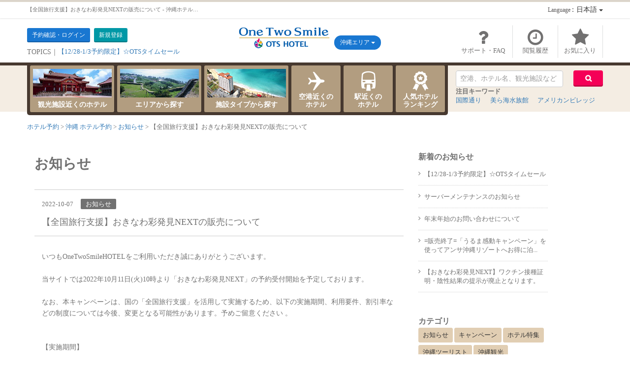

--- FILE ---
content_type: text/html; charset=UTF-8
request_url: https://www.otsinternational.jp/hotel/okinawa/information/54
body_size: 37251
content:
<!DOCTYPE html>
<html lang="ja"><head>
<!-- Google tag (gtag.js) 新GA4 -->
<script async src="https://www.googletagmanager.com/gtag/js?id=G-VTW6L9SJVM"></script>
<script>
  window.dataLayer = window.dataLayer || [];
  function gtag(){dataLayer.push(arguments);}
  gtag('js', new Date());

  gtag('config', 'G-VTW6L9SJVM');
  gtag('config', 'G-PCYM677H9V');
</script>
<!-- End Google tag (gtag.js)  --><!-- Google Tag Manager -->
<script>(function(w,d,s,l,i){w[l]=w[l]||[];w[l].push({'gtm.start':
new Date().getTime(),event:'gtm.js'});var f=d.getElementsByTagName(s)[0],
j=d.createElement(s),dl=l!='dataLayer'?'&l='+l:'';j.async=true;j.src=
'https://www.googletagmanager.com/gtm.js?id='+i+dl;f.parentNode.insertBefore(j,f);
})(window,document,'script','dataLayer','GTM-5ZG9BDR');</script>
<!-- End Google Tag Manager -->
<meta http-equiv="Content-Type" content="text/html; charset=utf-8" /><meta http-equiv="content-language" content="js"><meta http-equiv="X-UA-Compatible" content="IE=edge">
<meta name="viewport" content="width=device-width, initial-scale=1">
<meta name="author" content="OKINAWA TOURIST SERVICE">

<title>【全国旅行支援】おきなわ彩発見NEXTの販売について - 沖縄ホテル予約OTS</title>
<meta name="keywords" content="沖縄,ホテル,予約,格安,OTS,旅行,観光,検索,お知らせ,沖縄ツーリスト">	
<meta property="fb:app_id" content='155491128499490'>
<meta property="og:title" content='【全国旅行支援】おきなわ彩発見NEXTの販売について - 沖縄ホテル予約OTS'>
<meta property="og:type" content="website">
<meta property="og:site_name" content='【全国旅行支援】おきなわ彩発見NEXTの販売について - 沖縄ホテル予約OTS'>
		<meta property="og:image" content='https://www.otsinternational.jp/hotel/img/base/og-logo-ots.png'>
	<meta property="og:description" content=''>

<link href="/hotel/css/bootstrap.min.css" rel="stylesheet">
<link href="/hotel/font-awesome/css/font-awesome.min.css" rel="stylesheet">
<link href="/hotel/icomoon/style.css" rel="stylesheet">
<link rel="apple-touch-icon" href="https://www.otsinternational.jp/hotel/favicon.ico"/>
<!-- site -->

	<link rel="stylesheet" type="text/css" href="/hotel/css/datepicker3.css" />
	<link rel="stylesheet" type="text/css" href="/hotel/css/font.css" />
	<link rel="stylesheet" type="text/css" href="/hotel/css/common.css?ver=202601160304" />
	<link rel="stylesheet" type="text/css" href="/hotel/css/base_layout.css?ver=202601160304" />
	<link rel="stylesheet" type="text/css" href="/hotel/css/pages_layout.css?ver=202601160304" />
	<link rel="stylesheet" type="text/css" href="/hotel/css/responsive.css?ver=202601160304" />
	<link rel="stylesheet" type="text/css" href="/hotel/css/jquery.bxslider.css" />
	<link rel="stylesheet" type="text/css" href="/hotel/css/typeahead.js-bootstrap.css" />
<!-- トップアイコンがIEの多言語サイトの場合表示されない現象の対応 -->
<style type='text/css'>
@font-face {
	font-family: 'icomoon';
	src:url('/hotel/fonts/icomoon.eot?-dtdr7h');
	src:url('/hotel/fonts/icomoon.eot?#iefix-dtdr7h') format('embedded-opentype'),
		url('/hotel/fonts/icomoon.woff?-dtdr7h') format('woff'),
		url('/hotel/fonts/icomoon.ttf?-dtdr7h') format('truetype'),
		url('/hotel/fonts/icomoon.svg?-dtdr7h#icomoon') format('svg');
	font-weight: normal;
	font-style: normal;
}
</style>

<meta property="og:url" content='https://www.otsinternational.jp/hotel/okinawa/information/54'>

<link rel="alternate" hreflang="zh-Hant" href="https://www.otsinternational.jp/hotel/cnh/okinawa/information/54">
<link rel="alternate" hreflang="zh-Hans" href="https://www.otsinternational.jp/hotel/cnk/okinawa/information/54">
<link rel="alternate" hreflang="ko" href="https://www.otsinternational.jp/hotel/ko/okinawa/information/54">
<link rel="alternate" hreflang="en" href="https://www.otsinternational.jp/hotel/en/okinawa/information/54">


<!-- jQuery (necessary for Bootstrap's JavaScript plugins) -->

	<script type="text/javascript" src="/hotel/js/jquery-1.11.1.min.js"></script>
<!-- HTML5 shim and Respond.js for IE8 support of HTML5 elements and media queries -->
<!-- WARNING: Respond.js doesn't work if you view the page via file:// -->
<!--[if lt IE 9]>
<script src="https://oss.maxcdn.com/html5shiv/3.7.2/html5shiv.min.js"></script>
<script src="https://oss.maxcdn.com/respond/1.4.2/respond.min.js"></script>
<![endif]-->

<script type="text/javascript">
var selectDateStart = new Date('2026-02-16');
var selectDateEnd = new Date('2026-02-17');
var startDateText = '2026-02-16';
var endDateText = '2026-02-17';
var weekHtml = '<ul class="calendarHeading"><li>日</li><li>月</li><li>火</li><li>水</li><li>木</li><li>金</li><li>土</li></ul>';
var mNames = ['01', '02', '03', '04', '05', '06', '07', '08', '09', '10', '11', '12'];
var yearText = '年';
var monthText = '月';
var pcComment = '<p class="js-pccomment show-pc">ダブルクリックするとチェックイン日が変わります。</p>';
var spComment = '<div class="js-spcomment">ダブルタップするとチェックイン日が変わります。</div>';
</script>

	<script type="text/javascript" src="/hotel/js/customCalendar/jquery.event.dblTap.js"></script>
	<script type="text/javascript" src="/hotel/js/customCalendar/jquery.customCalendar.js"></script>
	<script type="text/javascript" src="/hotel/js/customCalendar/jquery.customCalendar-other.js"></script>

	<link rel="stylesheet" type="text/css" href="/hotel/css/jquery.customCalendar.css" />
<style type="text/css">
</style>


<link href="/hotel/favicon.ico" type="image/x-icon" rel="icon" /><link href="/hotel/favicon.ico" type="image/x-icon" rel="shortcut icon" /></head>
<body  class="okinawa">
<!-- Google Tag Manager (noscript) -->
<noscript><iframe src="https://www.googletagmanager.com/ns.html?id=GTM-5ZG9BDR"
height="0" width="0" style="display:none;visibility:hidden"></iframe></noscript>
<!-- End Google Tag Manager (noscript) -->
<div class="animsition">
<style type="text/css">
#header-xs #logo img {width: 195px;}

header .head-logo {width: 320px;}
header #logo {width: 195px;}
</style>

<header>
	<div id="header-top">
		<div class="container">
			<div class="row">
												<h1 class="hidden-xs"><span>【全国旅行支援】おきなわ彩発見NEXTの販売について - 沖縄ホテル予約OTS</span></h1>
								<div class="dropdown switch-lang">
					<button class="btn btn-default dropdown-toggle" type="button" id="dropdownMenu1" data-toggle="dropdown" aria-expanded="true">
					<span class="ttl">Language</span> ：日本語					<span class="caret"></span>
					</button>
					<ul class="dropdown-menu" role="menu" aria-labelledby="dropdownMenu1">
						<li role="presentation" class="lang-select" id="jp"><a role="menuitem" href="https://www.otsinternational.jp/hotel/okinawa/information/54">日本語</a></li>
						<li role="presentation" class="lang-select" id="cnh"><a role="menuitem" href="https://www.otsinternational.jp/hotel/cnh/okinawa/information/54">繁體中文</a></li>
						<li role="presentation" class="lang-select" id="cnk"><a role="menuitem" href="https://www.otsinternational.jp/hotel/cnk/okinawa/information/54">简体中文</a></li>
						<li role="presentation" class="lang-select" id="ko"><a role="menuitem" href="https://www.otsinternational.jp/hotel/ko/okinawa/information/54">한국어</a></li>
						<li role="presentation" class="lang-select" id="en"><a role="menuitem" href="https://www.otsinternational.jp/hotel/en/okinawa/information/54">English</a></li>
					</ul>
				</div>
				<!-- /switch-lang -->
							</div>
			<!-- /row -->
		</div>
		<!-- /container -->
	</div>
	<!-- /header-top -->
	<div id="header-mid" class="hidden-xs">
		<div class="container">
			<div class="row">
								<div class="member-ap">
					<ul class="introduce">
											<li class="ttl"><a href="/hotel/mypages/login/" class="btn btn-sm btn-bll">予約確認・ログイン</a></li>
						<li class="hidden-xs"><a href="https://www.otsclub.net/signup/input/?SID=udmkk1caqais6tq4hf6f77odj3" class="btn btn-sm btn-grn">新規登録</a></li>
										</ul>
										<div class="topics hidden-sm hidden-xs">
						<span class="ttl">TOPICS｜</span>
						 <ul id="news" class="ticker">
													<li><a href="/hotel/okinawa/information/74">【12/28-1/3予約限定】☆OTSタイムセール</a></li>
												</ul>
					</div>
									</div>
											<div class="utility">
					<ul>
						<li class="ut-sap"><a href="/hotel/support/"><i class="fa fa-question"></i><span class="hidden-xs">サポート・FAQ</span></a></li>
						<li class="ut-his"><a href="/hotel/history/"><i class="fa fa-clock-o"></i><span class="hidden-xs">閲覧履歴</span></a></li>
						<li class="ut-fav"><a href="/hotel/favorite/"><i class="fa fa-star"></i><span class="hidden-xs">お気に入り</span></a></li>
					</ul>
				</div>
				<div class="head-logo">
										<a href="/hotel/okinawa/" id="logo"><img src="/hotel/img/base/logo_otshotelt.png" alt="沖縄ツーリストホテル予約サイト"></a>
									<div class="btn-group area-select">
						<button type="button" class="btn btn-bll dropdown-toggle" data-toggle="dropdown">
						沖縄エリア						<span class="caret"></span>
						</button>
						<ul class="dropdown-menu">
							<li><a href="/hotel/okinawa/">沖縄エリア</a></li>
							<li><a href="/hotel/okayama/">岡山エリア</a></li>
							<li><a href="/hotel/kagawa/">香川エリア</a></li>
							<li><a href="/hotel/ehime/">愛媛エリア</a></li>
							<li><a href="/hotel/">総合TOP</a></li>
						</ul>
					</div>
					</div>
								</div>
			<!-- /row -->
		</div>
		<!-- /container -->
	</div>
	<!-- /header-mid -->
</header>

<section id="nav-area" class="hidden-xs">
	<div class="container">
		<div class="row">
					<ul id="gnav">
				<li class="gnav-kanko"><a href="/hotel/okinawa/kanko/sightseeing/"><img src="/hotel/img/base/gnav-kanko-okinawa.jpg" alt="観光施設近くのホテル">観光施設近くのホテル</a></li>
				<li class="gnav-area"><a href="/hotel/okinawa/area/"><img src="/hotel/img/base/gnav-area-okinawa.jpg" alt="エリアから探す">エリアから探す</a></li>
				<li class="gnav-type"><a href="/hotel/okinawa/type/"><img src="/hotel/img/base/gnav-type-okinawa.jpg" alt="施設タイプから探す">施設タイプから探す</a></li>
							<li class="gnav-air"><a href="/hotel/okinawa/airport/"><i class="icon-air"></i>空港近くの<br>ホテル</a></li>
										<li class="gnav-sta"><a href="/hotel/okinawa/station/"><i class="icon-sta"></i>駅近くの<br>ホテル</a></li>
										<li class="gnav-rank"><a href="/hotel/okinawa/ranking/"><i class="icon-rank"></i>人気ホテル<br>ランキング</a></li>
						</ul>
			<div class="funcs hidden-sm hidden-xs">
				<form action="/hotel/okinawa/search/" class="funcs-form form-inline searchKeywordForm" id="CmnMainAreaInformationForm" method="get" accept-charset="utf-8">					<input name="lw" class="form-control funcs-form-free typeahead" placeholder="空港、ホテル名、観光施設など" type="text" id="SearchLw"/>					<input type="submit" value="&#xf002;" class="btn btn-red searchBtnIcon">
				<p class="ttl">注目キーワード</p>
				<ul class="pkey">
												<li><a href="javascript:void(0)" class="srcKeyWord">国際通り</a></li>
									<li><a href="javascript:void(0)" class="srcKeyWord">美ら海水族館</a></li>
									<li><a href="javascript:void(0)" class="srcKeyWord">アメリカンビレッジ</a></li>
											</ul>
				</form>			</div>
			<!-- /funcs -->
				</div>
		<!-- /row -->
	</div>
	<!-- /container -->
</section>
<!-- /gnav -->

<!-- スマホの時ヘッダー -->
<section class="header-sp visible-xs">
		<div id="header-xs">
		<div class="btn-group area-select">
			<p><a data-toggle="modal" href="#area-select" class="btn btn-bll" id="selectAreaBtn">
			沖縄エリア			<span class="caret"></span></a></p>
			<div class="modal fade" id="area-select" tabindex="-1" role="dialog" aria-labelledby="myModalLabel" aria-hidden="true">
				<div class="modal-dialog">
					<div class="modal-content">
						<div class="modal-body">
							<ul class="area-select-menu">
								<li><a href="/hotel/okinawa/">沖縄エリア</a></li>
								<li><a href="/hotel/okayama/">岡山エリア</a></li>
								<li><a href="/hotel/kagawa/">香川エリア</a></li>
								<li><a href="/hotel/ehime/">愛媛エリア</a></li>
								<li><a href="/hotel/">総合TOP</a></li>
							</ul>
							<p class="area-select-menu-close"><button type="button" class="btn btn-dff" data-dismiss="modal" id="selectAreaClose">&times; 閉じる</button></p>
						</div>
					</div><!-- /.modal-content -->
				</div><!-- /.modal-dialog -->
			</div><!-- /.modal -->
		</div><!-- /area-select -->
		<div class="head-logo">
							<a href="/hotel/okinawa/" id="logo"><img src="/hotel/img/base/logo_otshotelt.png" alt="沖縄ツーリストホテル予約サイト"></a>
					</div><!-- /head-logo -->
		<ul class="navbar-toggle">
			<li class="menu-trigger">
				<i class="fa fa-bars"></i><span>MENU</span>
			</li>
		</ul>
	</div><!-- #header-x -->
	<div id="header-xs02" class="utility">
		<ul>
					<li><a href="https://www.otsinternational.jp/hotel/mypages/login/"><i class="fa fa-file-text"></i><span>予約確認</span></a></li>
					<li><a href="/hotel/favorite/"><i class="fa fa-star"></i><span>お気に入り</span></a></li>
			<li><a href="/hotel/history/"><i class="fa fa-clock-o"></i><span>閲覧履歴</span></a></li>
			<li><a href="/hotel/support/"><i class="fa fa-question"></i><span>サポート・FAQ</span></a></li>
		</ul>
	</div>
	<script type="text/javascript">
	$("#selectAreaBtn").on('click',function(){
		$(".area-select").css({
			'z-index': '100',
		});
	});
	$("#selectAreaClose").on('click',function(){
		$(".area-select").css({
			'z-index': '99',
		});
	});
	</script>
	<!-- header-xs02 -->
	</section>
<!-- スマホの時ヘッダーここまで -->




<section class="pankuzu hidden-sm hidden-xs mb-mm">
<div class="container">
	<div class="row">
		<ul>
			<li><a href="/hotel/">ホテル予約</a></li>
			<li><a href="/hotel/okinawa/">沖縄 ホテル予約</a></li>
			<li><a href="/hotel/okinawa/information/">お知らせ</a></li>
            <li>【全国旅行支援】おきなわ彩発見NEXTの販売について</li>
		</ul>
	</div>
</div>
</section>
<!-- /pankuzu -->

<div class="container">
	<div class="row">
		<div class="news-list">
			<div class="col-sm-8 news-main">

			<section class="news-hd-ttl">
				<h2>お知らせ</h2>
			</section>
			<!-- /page-title -->

				<div class="newsEnt-w">
					<div class="newsEnt-ttl">
						<p class="newsData">2022-10-07<span class="newsCatIcon">お知らせ</span></p>
						<p class="newsTtl">【全国旅行支援】おきなわ彩発見NEXTの販売について</p>
					</div>
					<div class="newsEntBody">
                        <p>いつもOneTwoSmileHOTELをご利用いただき誠にありがとうございます。<br />
<br />
当サイトでは2022年10月11日(火)10時より「おきなわ彩発見NEXT」の予約受付開始を予定しております。<br />
<br />
なお、本キャンペーンは、国の「全国旅行支援」を活用して実施するため、以下の実施期間、利用要件、割引率などの制度については今後、変更となる可能性があります。予めご留意ください 。<br />
<br />
<br />
【実施期間】<br />
2022年10月11日(火)～12月20日(火)[21日チェックアウトまで]　※予算なくなり次第終了<br />
<br />
【利用対象】<br />
日本在住者の沖縄を目的地とする旅行・宿泊（沖縄県内在住者を含む）<br />
<br />
【利用要件】<br />
■沖縄を目的地とする宿泊・旅行がキャンペーンの対象となります。<br />
<br />
■宿泊施設チェックイン時、旅行の申込時または旅行当日に、利用者全員分の以下の証明を提示する必要があります。<br />
<br />
①身分証（運転免許証、健康保険証など）<br />
②ワクチン３回目接種または検査陰性の結果通知*<br />
*12歳未満の子ども（同居世帯と利用する場合に限る）、修学旅行など文部科学省が定める「学校における新型コロナウイルス感染症に関する衛星管理マニュアル」に従い実施する「学校等の活動」については、②を省略することができます。<br />
※PCR・抗原定量検査の場合：宿泊または旅行開始前3日以内<br />
※抗原定性検査の場合：宿泊または旅行開始前の前日または当日<br />
※沖縄県外在住者については各都道府県の情報をご確認ください<br />
※沖縄在住者については以下の事業者が検査を9月以降も無料で実施しております<br />
無料検査について<br />
<br />
■対象除外地域が発生した場合の対応<br />
新型コロナウイルス感染症（COVID-19）の感染状況などにより、国にまたは沖縄県が事業 の停止をした場合、ご滞在中であっても割引の対象外となります。また、そのことを事由としてご旅行を取消される場合、通常の取消料が発生します。<br />
<br />
■宿泊事業者が本事業への参画を取消した場合の対応<br />
ご宿泊当日時点で、宿泊施設が本事業への参画登録が承認されていない場合は、割引の対象外となります。既に旅行代金が精算済みの場合でも、割引相当額の返還を求めます。<br />
<br />
本キャンペーンの趣旨・目的を理解し、沖縄県や本キャンペーンに参加登録・加盟する事業者からの依頼に協力できること。<br />
<br />
<br />
【旅行割引】<br />
割引率：旅行・宿泊代金の40％<br />
<br />
【割引上限額（1名一泊あたり）】<br />
交通付旅行商品以外：5,000円<br />
<br />
【地域クーポン】<br />
平日：3,000円、休日：1,000円<br />
<br />
【留意事項】<br />
キャンペーンの適用は1回の予約または申込につき最大7泊までとなります。<br />
<br />
詳細につきましては、<a href="https://okinawasaihakkennext.com/"target="blank">おきなわ彩発見NEXT<公式></a>をご確認ください。<br />
</p>
					</div>
					<!-- /.newsEntBody -->
				</div>
				<!-- /.newsEnt-w -->

				<div class="newsBack">
					<p class="back"><a href="/hotel/okinawa/information/">お知らせ一覧へ &raquo;</a></li>
				</div>
				<!-- /newsBack -->
			</div>
			<!-- /news-main -->

			<div class="col-sm-3 staffblog-side">
				<div class="blogReceLi">
				<h3 class="blogSidTtl">新着のお知らせ</h3>
					<ul class="blogEntLi">
                        <li>
                            <a href="/hotel/okinawa/information/74">【12/28-1/3予約限定】☆OTSタイムセール</a>
                        </li>
                        <li>
                            <a href="/hotel/okinawa/information/79">サーバーメンテナンスのお知らせ</a>
                        </li>
                        <li>
                            <a href="/hotel/okinawa/information/78">年末年始のお問い合わせについて</a>
                        </li>
                        <li>
                            <a href="/hotel/okinawa/information/70">=販売終了=「うるま感動キャンペーン」を使ってアンサ沖縄リゾートへお得に泊...</a>
                        </li>
                        <li>
                            <a href="/hotel/okinawa/information/68">【おきなわ彩発見NEXT】ワクチン接種証明・陰性結果の提示が廃止となります。</a>
                        </li>
					</ul>
				</div>
				<div class="blogCateLi">
				<h3 class="blogSidTtl">カテゴリ</h3>
					<ul class="event-side-list">
                        <li>
                            <a href="/hotel/okinawa/information/?category=お知らせ">お知らせ</a>
                        </li>
                        <li>
                            <a href="/hotel/okinawa/information/?category=キャンペーン">キャンペーン</a>
                        </li>
                        <li>
                            <a href="/hotel/okinawa/information/?category=ホテル特集">ホテル特集</a>
                        </li>
                        <li>
                            <a href="/hotel/okinawa/information/?category=沖縄ツーリスト">沖縄ツーリスト</a>
                        </li>
                        <li>
                            <a href="/hotel/okinawa/information/?category=沖縄観光">沖縄観光</a>
                        </li>
                        <li class="event-reset"><a href="/hotel/okinawa/information/?category=">× カテゴリ条件なし</a></li>
					</ul>
				</div>
				<div class="blogCateLi">
				<h3 class="blogSidTtl">アーカイブ</h3>
					<ul class="event-side-list">
                        <li>
                            <a href="/hotel/okinawa/information/?year=2025">2025年</a>
                        </li>
                        <li>
                            <a href="/hotel/okinawa/information/?year=2024">2024年</a>
                        </li>
                        <li>
                            <a href="/hotel/okinawa/information/?year=2023">2023年</a>
                        </li>
                        <li>
                            <a href="/hotel/okinawa/information/?year=2022">2022年</a>
                        </li>
                        <li>
                            <a href="/hotel/okinawa/information/?year=2021">2021年</a>
                        </li>
                        <li>
                            <a href="/hotel/okinawa/information/?year=2020">2020年</a>
                        </li>
                        <li>
                            <a href="/hotel/okinawa/information/?year=2017">2017年</a>
                        </li>
                        <li>
                            <a href="/hotel/okinawa/information/?year=2016">2016年</a>
                        </li>
                        <li>
                            <a href="/hotel/okinawa/information/?year=2015">2015年</a>
                        </li>
                        <li class="event-reset"><a href="/hotel/okinawa/information/?year=">× アーカイブ条件なし</a></li>
					</ul>
				</div>
			</div>
			<!-- /staffblog-side -->
		</div>
		<!-- /staffblog-list -->
	</div>
	<!-- /row -->
</div>


<footer>
	<form action="/hotel/okinawa/search" class="footer-form" id="CmnMainAreaInformationForm" method="post" accept-charset="utf-8"><div style="display:none;"><input type="hidden" name="_method" value="POST"/></div>		<a href="#header-top" id="totop"><i class="fa fa-chevron-up"></i></a>
		<div class="container">
			<div class="row-row">
				<input name="data[Search][lw]" id="lw" class="form-control footer-form-free typeahead" placeholder="空港、ホテル名、観光施設など" type="text"/>				<input type="submit" value="&#xf002;" class="btn btn-red searchBtnIcon">
			</div>
			<!-- /row -->
		</div>
		<!-- /container -->
	</form>	<!-- /footer-form -->
	<div class="footer-nav">
		<ul class="conts-nav clearfix">
									<li class="col-md-2 col-xs-4"><a href="/hotel/okinawa/kanko/sightseeing/">観光施設近くのホテル</a></li>
				<li class="col-md-2 col-xs-4"><a href="/hotel/okinawa/area/">エリアから探す</a></li>
				<li class="col-md-2 col-xs-4"><a href="/hotel/okinawa/type/">ホテルタイプから探す</a></li>
				<li class="col-md-2 col-xs-4"><a href="/hotel/okinawa/airport/">空港近くのホテル</a></li>
				<li class="col-md-2 col-xs-4"><a href="/hotel/okinawa/station/">駅近くのホテル</a></li>
				<li class="col-md-2 col-xs-4"><a href="/hotel/okinawa/ranking/">人気のホテルランキング</a></li>
							</ul>
		<ul class="etc-nav clearfix">
			<li class="ttl">沖縄ツーリスト　各方面旅行・ツアー関連サイト</li>
			<li><a href="http://www.otsinternational.jp/otsrentacar/" rel="nofollow ">沖縄レンタカー</a></li>
			<li><a href="http://www.otsinternational.jp/otsrentacar/hokkaido/" rel="nofollow ">北海道レンタカー</a></li>
			<li><a href="http://www.ranrantour.jp/" rel="nofollow ">沖縄旅行</a></li>
			<li><a href="http://www.otsinfo.co.jp/" rel="nofollow ">沖縄県内発旅行</a></li>
			<li><a href="http://www.hokkaidotours.co.jp/" rel="nofollow ">北海道旅行</a></li>
			<li><a href="http://www.otstour.jp/" rel="nofollow ">東京旅行</a></li>
			<li><a href="http://www.ranrantour.jp/tokyo/contents/ishigaki.html" rel="nofollow ">石垣島旅行</a></li>
			<li><a href="http://www.ranrantour.jp/tokyo/contents/miyako.html" rel="nofollow ">宮古島旅行</a></li>
			<li><a href="http://www.ranrantour.jp/tokyo/contents/kume.html" rel="nofollow ">久米島旅行</a></li>
		</ul>

		<div class="btm-agree">
			<div class="container ">
				<div class="row">
					<ul>
						<li><a href="/hotel/privacypolicy/" target="_blank">プライバシーポリシー</a></li>
						<li><a href="/hotel/agreement/" target="_blank">サイト利用規約</a></li>
						<li><a href="/hotel/travel_conditions/" target="_blank">旅行条件書</a></li>
						<li><a href="/hotel/clause/" target="_blank">旅行業約款</a></li>
												<li><a href="https://otspremium.com/aboutus/outline/" target="_blank">会社案内</a></li>
					</ul>
					<p class="p-company">
						<a rel="nofollow" href="http://www.iata.org/index.htm" onclick="return WinCall(this);" onkeypress="return WinCall(this);"><img width="63" height="42" alt="IATA加盟" src="/hotel/img/iata.gif"></a>
						<a rel="nofollow" href="http://www.jata-net.or.jp/" onclick="return WinCall(this);" onkeypress="return WinCall(this);"><img width="41" height="40" alt="日本旅行業協会正会員" src="/hotel/img/jata.gif"></a>
						<a rel="nofollow" href="http://www.kotorikyo.org/" onclick="return WinCall(this);" onkeypress="return WinCall(this);"><img width="124" height="40" alt="旅行業公正取引協議会会員" src="/hotel//img/kotori2.gif"></a>
					</p>
				</div>
			</div><!-- /container -->
		</div><!-- /.btm-agree -->
	</div>
	<!-- /footer-nav -->
	<div id="copy"> Copyright (C) OKINAWA TOURIST SERVICE All Rights Reserved. </div>
</footer>
</div>
<!-- animsition -->

<!-- スマホメニュー -->
<div id="jPanelMenu-menu" style="z-index: -1; display: none;">
	<div class="navbar">
				<p class="navbar-ttl">沖縄ツーリストホテル予約</p>
		<div class="introduce">
			<ul>
							<li class="ttl">ようこそ ゲスト様</li>
				<li class="login"><a href="/hotel/mypages/login/" class="btn btn-sm btn-bll">予約確認・ログイン</a></li>
				<li><a href="https://www.otsclub.net/signup/input/?SID=udmkk1caqais6tq4hf6f77odj3" class="btn btn-sm btn-grn">新規登録</a></li>
						</ul>
					<form action="/hotel/okinawa/search" class="search--free" id="CmnMainAreaInformationForm" method="post" accept-charset="utf-8"><div style="display:none;"><input type="hidden" name="_method" value="POST"/></div>			<input name="data[Search][lw]" id="lw" class="form-control footer-form-free typeahead" placeholder="空港、ホテル名、観光施設など" type="text"/>			<input type="submit" value="&#xf002;" class="btn btn-red searchBtnIcon">
		</form>					</div>
		<!-- /.introduce -->
					<p class="navbar-ttl">ホテルを探す</p>
		<ul class="main-conts">
			<li><a href="/hotel/okinawa/kanko/sightseeing/">観光施設近くのホテル</a></li>
			<li><a href="/hotel/okinawa/area/">エリアから探す</a></li>
			<li><a href="/hotel/okinawa/type/">施設タイプから探す</a></li>
					<li><a href="/hotel/okinawa/airport/">空港近くのホテル</a></li>
					<li><a href="/hotel/okinawa/station/">駅近くのホテル</a></li>
					<li><a href="/hotel/okinawa/ranking/">人気ホテルランキング</a></li>
				</ul>
				<p class="navbar-ttl">お役立ち</p>
		<ul class="help-conts">
			<li><a href="/hotel/support/"><i class="fa fa-question"></i>サポート・FAQ</a></li>
					<li><a href="/hotel/okinawa/event/"><i class="icon-calendar"></i>沖縄 イベント情報</a></li>
			<li><a href="/hotel/okinawa/information/"><i class="fa fa-bullhorn"></i>お知らせ</a></li>
								<li class="closeBtn menu-trigger"><i class="fa fa-times"></i>&nbsp;閉じる</li>
		</ul>
		</div><!-- /navbar -->
</div><!-- #jPanelMenu-menu -->

<!-- infoModalモーダルここから -->




<!-- infoModalモーダルここまで -->

<!-- Include all compiled plugins (below), or include individual files as needed -->

	<script type="text/javascript" src="/hotel/js/bootstrap.min.js"></script>
	<script type="text/javascript" src="/hotel/js/typeahead.bundle.min.js"></script>
	<script type="text/javascript" src="/hotel/js/jquery.jpanelmenu.js"></script>
	<script type="text/javascript" src="/hotel/js/jquery.bxslider.min.js"></script>
	<script type="text/javascript" src="/hotel/js/TweenMax.min.js"></script>
	<script type="text/javascript" src="/hotel/js/jRespond.min.js"></script>
	<script type="text/javascript" src="/hotel/js/jquery.tile.js"></script>
			<script src="https://bot.talkappi.com/assets/talkappi/talkappi.js" id="talkappi-chat" fid="x9bv3x4ns9xyh69gan2jaikigy8s6frg"></script>
	<script type="text/javascript">
//<![CDATA[
		var jPM = $.jPanelMenu({
		menu: '#jPanelMenu-menu',
		trigger: '.menu-trigger'
	});
	var jRes = jRespond([
		{
			label: 'small',
			enter: 0,
			exit: 768
		},{
			label: 'large',
			enter: 769,
			exit: 10000
		}
	]);
	jRes.addFunc({
		breakpoint: 'small',
		enter: function() {
			jPM.on();
		},
		exit: function() {
			jPM.off();
		}
	});
//]]>
</script>
<script type="text/javascript">
//<![CDATA[
//ニュースチェッカー
function ticker(){
	$('#news li:first').animate({'opacity':0}, 500, function () {
		$(this).appendTo($('#news')).css('opacity', 1);
	});
}
setInterval(function(){ ticker () }, 4000);


// オートコンプリート
// Bloodhoundで表示するデータを用意して、typeahead.jsがそれを表示する
$(function() {
	var url = '/hotel/ajax_get_search_word/?q=%WILDCARD&ma=';
	url = url + 1;	var engine = new Bloodhound({
		datumTokenizer: function(d) {
			// whitespaceは/\s+/で区切り、nonwordは/\W+/で区切っている。
			// "abc def"は["abc","def"]の配列になり"ab"でも"de"でも"abc def"がヒットするようになる。
			// ローカルデータにしか関係無いっぽい。
			// valueとtokensどちらも検索対象とする
			return Bloodhound.tokenizers.whitespace(d.value + ' ' + d.tokens.join(' '));
		},
		// 検索キーワードを区切って配列にする。datumTokenizerと同じ。
		// これもローカルデータにしか関係無いっぽい。
		queryTokenizer: Bloodhound.tokenizers.whitespace,
		limit: Number.MAX_VALUE,// 最大値
//		limit: 10,
		// Ajaxで検索対象を取得
		remote: {
			url: url,
			wildcard: '%WILDCARD',
			rateLimitFn: 'throttle',
			rateLimitWait: 300,// 検索し出すまでの待機時間 ms
			maxConcurrentConnections: 4,// 最大同時接続数
			dataType: 'json',
			timeout: 2000,
			cache: true,
//			beforeSend: function(jqXhr, settings) { /* set headers, etc. */ },
			filter: function (parsedResponse) {
				if(parsedResponse[0]){
								}else{
								}
				return parsedResponse;
			}
		}
	});

	engine.initialize();

	// 総合トップ用
	$('.top-typeahead').typeahead({
		hint: false,// 入力欄にヒント表示をする。
		highlight: true,// 候補に一致する文字があれば強調表示される。
		minLength: 0// 入力文字数がこの数にならないとサジェストしない。
	},
	{
		//データセット
		name: 'names', // プルダウンのclass名 tt-dataset-○○○
		displayKey: 'value',
		source: engine.ttAdapter(),// データを作成する関数。Bloodhoundから取得。
		templates: {
			suggestion: function(data){
				if(data.cmn_main_area_name === ''){
					return data.value;
				}else{
					return data.value + ' - ' + data.cmn_main_area_name;
				}
			}
		},
	}).on("typeahead:selected", function(e, datum) {
		// 候補選択時、大エリアセット
		$('#SearchCmnMainArea').val(datum.cmn_main_area);
		// 候補の最初の値は削除
		$('#SearchDefLw').val("");
		$('#sd').focus();
		return;
	}).focus(function() {
		// 最初からデフォルト候補「大エリア」をだす
		if($(this).val() === ''){
			$(this).data().ttTypeahead.input.trigger('queryChanged', '');
		}
	});

	// エリアトップ用
	$('.area-top-typeahead').typeahead({
		hint: false,// 入力欄にヒント表示をする。
		highlight: true,// 候補に一致する文字があれば強調表示される。
		minLength: 0// 入力文字数がこの数にならないとサジェストしない。
	},
	{
		//データセット
		name: 'names', // プルダウンのclass名 tt-dataset-○○○
		displayKey: 'value',
		source: engine.ttAdapter(),// データを作成する関数。Bloodhoundから取得。
		templates: {
			suggestion: function(data){
				return data.value;
			}
		},
	}).on("typeahead:selected", function(e, datum) {
		return;
	}).focus(function() {
		// 最初からデフォルト候補「大エリア」をだす
		if($(this).val() === ''){
			$(this).data().ttTypeahead.input.trigger('queryChanged', '');
		}
	});

	// キーワード検索、再検索用
	$('.typeahead').typeahead({
		hint: true,// 入力欄にヒント表示をする。
		highlight: true,// 候補に一致する文字があれば強調表示される。
		minLength: 1// 入力文字数がこの数にならないとサジェストしない。
	}, {
		//データセット
		name: 'names', // プルダウンのclass名 tt-dataset-○○○
		displayKey: 'value',
		source: engine.ttAdapter()// データを作成する関数。Bloodhoundから取得。
	});

	// 注目のキーワードクリック時挙動
	$('.srcKeyWord').click(function () {
		$('#SearchLw').val($(this).text());
		$('.searchKeywordForm').submit();
	});
});

$(function(){
		$('#nav-area #gnav li a').tile();
});
//]]>
</script>
<script type="text/javascript">
//<![CDATA[
$(document).ready(function(){
	$("#infoModal").modal('show');
});

//]]>
</script>

<!-- Google Code for &#12469;&#12452;&#12488;&#35370;&#21839;&#12518;&#12540;&#12470;&#12540; -->
<!-- Remarketing tags may not be associated with personally identifiable information or placed on pages related to sensitive categories. For instructions on adding this tag and more information on the above requirements, read the setup guide: google.com/ads/remarketingsetup -->
<script type="text/javascript">
/* <![CDATA[ */
var google_conversion_id = 944906900;
var google_conversion_label = "e_-xCKidpmEQlMXIwgM";
var google_custom_params = window.google_tag_params;
var google_remarketing_only = true;
/* ]]> */
</script>
<script type="text/javascript" src="//www.googleadservices.com/pagead/conversion.js">
</script>
<noscript>
<div style="display:inline;">
<img height="1" width="1" style="border-style:none;" alt="" src="//googleads.g.doubleclick.net/pagead/viewthroughconversion/944906900/?value=1.00&amp;currency_code=JPY&amp;label=e_-xCKidpmEQlMXIwgM&amp;guid=ON&amp;script=0"/>
</div>
</noscript>


<!-- Google Analytics (analytics.js)旧UA -->
<script>
  (function(i,s,o,g,r,a,m){i['GoogleAnalyticsObject']=r;i[r]=i[r]||function(){
  (i[r].q=i[r].q||[]).push(arguments)},i[r].l=1*new Date();a=s.createElement(o),
  m=s.getElementsByTagName(o)[0];a.async=1;a.src=g;m.parentNode.insertBefore(a,m)
  })(window,document,'script','https://www.google-analytics.com/analytics.js','ga');

  ga('create', 'UA-44600961-2', 'auto');
  ga('send', 'pageview');
  ga('create', 'UA-44600961-6', 'auto', 'c');
  ga('c.send', 'pageview');
</script>
<!-- End Google Analytics -->

<!-- TransactionData -->
<!-- END TransactionData -->

<script type="text/javascript">var smnAdvertiserId = '00003673';</script><script type="text/javascript" src="//cd.ladsp.com/script/pixel.js"></script>



</body>
</html>


--- FILE ---
content_type: text/css
request_url: https://www.otsinternational.jp/hotel/icomoon/style.css
body_size: 778
content:
@font-face {
    font-family: 'icomoon';
    src:    url('fonts/icomoon.eot?9wo9nu');
    src:    url('fonts/icomoon.eot?9wo9nu#iefix') format('embedded-opentype'),
        url('fonts/icomoon.ttf?9wo9nu') format('truetype'),
        url('fonts/icomoon.woff?9wo9nu') format('woff'),
        url('fonts/icomoon.svg?9wo9nu#icomoon') format('svg');
    font-weight: normal;
    font-style: normal;
}

[class^="icon-"], [class*=" looks_"] {
    /* use !important to prevent issues with browser extensions that change fonts */
    font-family: 'icomoon' !important;
    speak: none;
    font-style: normal;
    font-weight: normal;
    font-variant: normal;
    text-transform: none;
    line-height: 1;

    /* Better Font Rendering =========== */
    -webkit-font-smoothing: antialiased;
    -moz-osx-font-smoothing: grayscale;
}

.looks_two:before {
    content: "\e900";
}
.looks_one:before {
    content: "\e901";
}
.looks_4:before {
    content: "\e902";
}
.looks_3:before {
    content: "\e903";
}



--- FILE ---
content_type: text/css
request_url: https://www.otsinternational.jp/hotel/css/font.css
body_size: 911
content:
/*
element��font.ctp�ɂ���܂�
@font-face {
	font-family: 'icomoon';
	src:url('../fonts/icomoon.eot?-dtdr7h');
	src:url('../fonts/icomoon.eot?#iefix-dtdr7h') format('embedded-opentype'),
		url('../fonts/icomoon.woff?-dtdr7h') format('woff'),
		url('../fonts/icomoon.ttf?-dtdr7h') format('truetype'),
		url('../fonts/icomoon.svg?-dtdr7h#icomoon') format('svg');
	font-weight: normal;
	font-style: normal;
}
*/
[class^="icon-"], [class*=" icon-"] {
	font-family: 'icomoon';
	speak: none;
	font-style: normal;
	font-weight: normal;
	font-variant: normal;
	text-transform: none;
	line-height: 1;

	/* Better Font Rendering =========== */
	-webkit-font-smoothing: antialiased;
	-moz-osx-font-smoothing: grayscale;
}

.icon-kano:before {
	content: "\e600";
}

.icon-vlist:before {
	content: "\e609";
}

.icon-vmap:before {
	content: "\e60a";
}

.icon-calendar:before {
	content: "\e605";
}

.icon-pen:before {
	content: "\e606";
}

.icon-air:before {
	content: "\e601";
}

.icon-map:before {
	content: "\e602";
}

.icon-rank:before {
	content: "\e607";
}

.icon-sta:before {
	content: "\e603";
}

.icon-type:before {
	content: "\e604";
}



--- FILE ---
content_type: text/css
request_url: https://www.otsinternational.jp/hotel/css/common.css?ver=202601160304
body_size: 11135
content:
@charset "utf-8";


html {font-size: 62.5%;}
body{font-family: "Hiragino Kaku Gothic Pro","ヒラギノ角ゴ Pro W3","Meiryo","メイリオ"; color: #717171;}
ul li,ol li {list-style: none;list-style-image: none;}
h1,h2,h3,h4,h5,dl,ol,ul,dd,p {padding: 0; margin: 0; font-size: 1.3rem;}


/*--------------------
	navigation
--------------------*/
#news {height: 1.3em; overflow: hidden;}

/*パンくず*/
.pankuzu {padding-top: 15px; }
.pankuzu ul li {display: inline-block;}
.pankuzu ul li:before{content:" > "; }
.pankuzu ul li:first-child:before{content:none;}



/*--------------------
	text decoration
--------------------*/
.bold {font-weight: bold;}

/*フォントサイズ*/
.f12,
.member-ap .topics .ttl,
.member-ap .topics li,
{
	font-size: 1.2rem;
}

.f14,
.ttl-lt-bdr,
#nav-area #gnav li a,
.entrance-nav .nav-list a {
	font-size: 1.4rem;
}

.f15,
.kanko-spot-list > div a span {
	font-size: 1.5rem;
}


/*etc text decorarations*/
.ttl-cr-a {text-align: center; font-size: 2.8rem; font-weight: bold; margin-bottom: 10px;}
.ttl-cr-b {text-align: center; font-size: 1.6rem;  margin-bottom: 10px;}


.color-white {color: #fff;}


/*ページタイトル*/
.page-title {margin-bottom: 1%; padding-top: 1%;}
.page-title h2 {font-size: 2.7rem; font-weight: bold;}

.page-title .search-result span {color: #FF6E41; margin-left: 15px;}
.page-title .search-result span:before{content:"["; }
.page-title .search-result span:after{content:"]"; }

/*ホテル名*/
.page-title .favorite-hotel {float: right;}
.page-title .wrap-tb .h-logo img {margin-right: 15px;}
.page-title .wrap-tb .h-logo,.page-title .wrap-tb h2 {display: table-cell; vertical-align: middle;}
.page-title .wrap-tb .sub-h {font-size: 1.3rem; display: block; padding-top: 4px;}
.page-title .wrap-tb .h-kutikomi {margin-right: 5px;}
.page-title .wrap-tb .h-number {}
.page-title .wrap-tb2 {margin-top: 3px;line-height: 1.5;font-size: 1.3rem;overflow: hidden;float: left;}
.page-title .wrap-tb2 .h-add {}
.page-title .wrap-tb2 .h-par {}
.page-title .htl-detail {float: right;}
.page-title .htl-detail .btn-border-bottom {position: relative;display: inline-block;font-weight: bold;padding: 0.25em 0;text-decoration: none;color: #00BFA5;font-size: 1.5rem;}
.page-title .htl-detail .btn-border-bottom:before {position: absolute;content: '';width: 100%;height: 4px;top:100%;left: 0;border-radius: 3px;background:#00BFA5;transition: .2s;}
.page-title .htl-detail .btn-border-bottom:hover:before {top: -webkit-calc(100% - 3px);top: calc(100% - 3px);}
	
/*下層タイトル*/
.page-title.p-t-btm-bdr {margin-bottom: 0;}
.page-title.p-t-a h2 {font-size: 3.0rem; }
.page-title.p-t-btm-bdr h2 {border-bottom: 1px solid #B3B3B3;  padding-bottom: 2%;}
.page-title.p-t-a h2 .fa {margin-right: 5px; font-size: 3.6rem; font-weight: normal;}
.page-title.p-t-a h2 .catch {font-size: 1.4rem;}

/*左ボーダー*/
.ttl-lt-bdr {margin-bottom: 10px; font-weight: bold; padding-left: 20px; position: relative;}
.ttl-lt-bdr:before {content: ""; width: 15px; height: 5px; background: #595758; position: absolute; left: 0; top: 50%; margin-top: -3px;}

/*背景薄茶色*/
.ttl-bc-a {background-color: #F7F0E6; padding: 1.5% 5%; font-weight: bold; font-size: 1.5rem;}


/*テキストカラー*/
.c-glay,
.page-title.p-t-a h2 .catch,
.room-section .room-list,
.info-list li a,
.search-hotel-list .block-link,
.h-plan-list,
.rank-swiper .link-box
 {color: #717171;}

/*グーグルマップ内スタイル*/
.map-pop {height: 70px;}
.gmap-pop-ttl {font-weight: bold; display: block;}


/*--------------------
アイコン
--------------------*/
.ttl-icon-ball dt {margin-bottom: 5px;}
.ttl-icon-ball dt:before {
	content: " \f111";
	font-family: FontAwesome;
	margin-right: 4px;
}
.ttl-icon-ball dd {margin-bottom: 13px;}

/*クレジットカード*/
.credit-icon li {display: inline-block; width: 5%;}
.credit-icon li img {width: 100%;}

/*--------------------
	ボタン
--------------------*/
.btn { padding-bottom: 10px;white-space: normal;}
.btn-sm, .btn-group-sm > .btn {padding-bottom: 6px;}
.btn-bll {background: #1977D1; border: none; color: #fff; box-shadow: 0 -2px 0 0 rgba(0,0,0,.2) inset; position: relative;}
.btn-bll:hover, .btn-bll:focus {background: #1566B7; color: #fff;}
.btn-bll:active {background: #1977D1;  box-shadow: none; top: 1px;}

.btn-grn {background: #0098A6; border: none; color: #fff; box-shadow: 0 -2px 0 0 rgba(0,0,0,.2) inset; position: relative;}
.btn-grn:hover, .btn-grn:focus {background: #008691; color: #fff;}
.btn-grn:active {background: #0098A6;  box-shadow: none;  top: 1px;}

.btn-red {background: #F50057; border: none; color: #fff; box-shadow: 0 -3px 0 0 rgba(0,0,0,.2) inset; position: relative;}
.btn-red:hover, .btn-red:focus {background: #E30050; color: #fff;}
.btn-red:active {background: #F50057;  box-shadow: none;  top: 1px;}

.btn-nml {background: #90A4AE; border: none; color: #fff; box-shadow: 0 -2px 0 0 rgba(0,0,0,.2) inset; position: relative;}
.btn-nml:hover, .btn-nml:focus {background: #758E9B; color: #fff;}
.btn-nml:active {background: #90A4AE;  box-shadow: none;  top: 1px;}

.btn-dff {background: #A2A2A2; border: none; color: #fff; box-shadow: 0 -2px 0 0 rgba(0,0,0,.2) inset; position: relative;}
.btn-dff:hover, .btn-dff:focus {background: #929292; color: #fff;}
.btn-dff:active {background: #A2A2A2;  box-shadow: none;  top: 1px;}



.btn--lg {padding: 15px 0 17px; text-align: center; font-size: 1.7rem; display: block; width: 85%;font-weight: bold; margin: 0 auto;}

.disabled-btn {background-color: #CACACA; color: #6A6A6A; }



.btn-sccc {background-color: #26c7db;box-shadow: 0 -2px 0 0 rgba(0, 0, 0, 0.2) inset;color: #fff;font-size: 2rem;margin-top: 10px;position: relative; padding: 15px 20%;}
.btn-sccc:hover,.btn-sccc:focus {background-color: #12BCD1; color: #fff;}
.btn-sccc:active {background-color: #26c7db;box-shadow: none;top: 1px;}


.btn-ylll {background: #f57f17; border: none; color: #fff; box-shadow: 0 -2px 0 0 rgba(0,0,0,.2) inset; position: relative;}
.btn-ylll:hover, .btn-ylll:focus {background: #E56F07; color: #fff;}
.btn-ylll:active {background: #f57f17;  box-shadow: none;  top: 1px;}



/*--------------------
デートピッカーテキスト
--------------------*/
#sd[readonly] ,#ed[readonly] {background: #FFF url(/hotel/img/icon/icon-calendar.png) no-repeat left center; cursor: pointer; padding-left: 35px; }

/* Bootstrapカスタマイズ
============================================== */
.form-control {padding: 6px 8px;}
.form-inline .form-control.wid-4, .form-control.wid-4{width: 4em;}
.form-inline .form-control.wid-30, .form-control.wid-30{width: 30em;}
.simple-pagination  {padding-top: 25px !important; padding-bottom: 30px !important; text-align: center !important;}
.simple-pagination li {display: inline-block !important; float: none !important;}

/*modal幅*/
.modal-dialog {width: 700px !important;}
#laginModal-dialog {width: 600px !important;}

.select2-container.form-control {display: inline-block;}



/* カレンダー
============================================== */
.datepicker{padding: 0!important;}
.datepicker-inline,.datepicker table{width: 100%;text-align: center;}
.datepicker table tr td{border: 1px solid #CCC;-webkit-border-radius: 0;border-radius: 0;}
.datepicker table tr td{height: 38px;}
.datepicker th.datepicker-switch{text-align: center;}
.table-condensed .next,.table-condensed .prev{background-color: #F5F5F5;}
.table-condensed th.dow:nth-of-type(7),.table-condensed tbody td:nth-of-type(7){color: #4296AE;}
.table-condensed tbody td:nth-of-type(7){background-color: #E9F3F5;}
.table-condensed th.dow:nth-of-type(1),.table-condensed tbody td:nth-of-type(1){color: #C74754;}
.table-condensed tbody td:nth-of-type(1){background-color: #FBF2F3;}
.datepicker table tr td.disabled, .datepicker table tr td.disabled:hover{background-color: #EEE;}
.datepicker table tr td.disabled{-webkit-border-radius: 0;border-radius: 0;}
.datepicker table tr td span {border-radius: 4px;cursor: pointer;display: block;float: left;height: 54px;line-height: 54px;margin: 1%;width: 23%;}
.datepicker thead tr:first-child th:hover, .datepicker tfoot tr th:hover {
		background: none repeat scroll 0 0 #fff;
}


/*--------------------
	マージン
--------------------*/
.mb-s {margin-bottom: 6px;}
.mb-ss {margin-bottom: 10px;}
.mb-m {margin-bottom: 15px;}
.mb-mm {margin-bottom: 20px;}
.mb-l {margin-bottom: 25px;}
.mb-ll {margin-bottom: 30px;}

.ml-s {margin-left: 5px;}
.ml-ss {margin-left: 10px;}

.mt-m {margin-top: 15px;}
.mt-mm {margin-top: 20px;}

.mr-s {margin-right: 5px;}
.mr-ss {margin-right: 10px;}
.mr-sss {margin-right: 15px;}
.mr-ssss {margin-right: 20px;}

.pos-rel {position: relative;}
.reset-icon {
color: #888;
position: absolute;right: 10px;top: 0;z-index: 5;
cursor: pointer;
display: block;
font-size: 1.9rem;
margin-top: 3px;
}
.reset-icon:hover {color: #333;}

/*--------------------
	マップ画面のローディング
--------------------*/
.loader {
	margin: 0 auto;
	font-size: 10px;
	z-index: 10;
	position: absolute;
	top: 35%;
	left: 40%;
	text-indent: -9999em;
	border-top: 0.8em solid rgba(239,239,239,1);
	border-right: 0.8em solid rgba(239,239,239,1);
	border-bottom: 0.8em solid rgba(239,239,239,1);
	border-left: 0.8em solid #ff6e41;
	-webkit-transform: translateZ(0);
	-ms-transform: translateZ(0);
	transform: translateZ(0);
	-webkit-animation: load8 1.1s infinite linear;
	animation: load8 1.1s infinite linear;
}
.loader,
.loader:after {
	border-radius: 50%;
	width: 6em;
	height: 6em;
}
@-webkit-keyframes load8 {
	0% {
		-webkit-transform: rotate(0deg);
		transform: rotate(0deg);
	}
	100% {
		-webkit-transform: rotate(360deg);
		transform: rotate(360deg);
	}
}
@keyframes load8 {
	0% {
		-webkit-transform: rotate(0deg);
		transform: rotate(0deg);
	}
	100% {
		-webkit-transform: rotate(360deg);
		transform: rotate(360deg);
	}
}

.loader + div {opacity: 0.2;}


#childin {display: inline-block; width: 50px;}
#childin[readonly] {background: #FFF; cursor: pointer;}

.childin-wp {position: relative;}
.childin-wp > div {z-index: 99999;	 display: none;	 box-shadow: 0 0 8px 0 rgba(0,0,0,.3); position: absolute; left: 0; top: 28px; background-color: #fff; border-radius: 5px; padding: 15px 15px 10px; width: 340px; text-align: left;}
.childin-wp > div > div {overflow: hidden; text-align: right; padding-bottom: 5px;}
.childin-wp > div > div span {float: left; padding-top: 7px;width: 70%;text-align: left;}

.childin-wp-terms .childin-wp > div {bottom: 100px;left: -110px; top: auto;}
.childin-wp-terms #childin {font-size: 14px; width: 100px;background-color: #0066CC;display: inline-block;border-radius: 3px;padding: 4px 0;font-weight: bold;color: #fff;cursor: pointer;margin: 0 3px;}
.childin-wp-terms .childin-wp > div > div select {display: inline-block;width: auto;}


.none-msg {margin-top: 120px; text-align: center; font-size: 21px; padding-bottom: 50px;}

.red {color:#FF3333;}
.cxl-str {margin: 0 0 10px 0;font-size:1.4rem;font-weight:bold;}


--- FILE ---
content_type: text/css
request_url: https://www.otsinternational.jp/hotel/css/base_layout.css?ver=202601160304
body_size: 7356
content:
@charset "utf-8";


/*ヘッダー
********************************************************/
header {position: relative;/*z-index: 110;*/}
header #header-top {border-top: 4px solid #DCD5CB; box-shadow: 0 1px 2px 0 rgba(225,225,225,.9); padding: 6px 0 6px 0; text-align: right;}
header h1 {font-size: 11px;font-size: 1.1rem; float: left; padding-top: 3px;overflow: hidden;white-space: nowrap;text-overflow: ellipsis;width: 350px;text-align: left;}
header .lang-curr {float: right;}
header .lang-curr li {display: inline-block; font-size: 1.2rem;}

header #header-mid {padding: 15px 0 10px 0;}
header .head-logo {margin: 0 auto;width: 240px;}
header #logo {width: 130px;display: inline-block;}
header #logo img {width: 100%;}

header #logo_kokusaidori.head-logo {position: absolute;text-align: center;top: 43px;left: 0;right: 0;margin: auto;}
header #logo_kokusaidori.head-logo a {width: 170px;text-align: center;position: relative;}
header #logo_kokusaidori.head-logo a:hover {text-decoration: none;}
header #logo_kokusaidori.head-logo a span {font-size: 10px;text-align: center;color: #727171;}

header .area-select {display: inline-block;margin-top: 20px;}
header .area-select .btn {-webkit-box-shadow: none;box-shadow: none;-webkit-border-radius: 20px;border-radius: 20px;font-size: 1.2rem;padding: 6px 12px;}
header .area-select .btn:active {top: 0;}
header .area-select .dropdown-menu {padding: 10px;}
header .area-select .dropdown-menu li {margin-bottom: 10px;}
header .area-select .dropdown-menu li:last-child {margin-bottom: 0;}
header .area-select .dropdown-menu a {padding-left: 10px;padding-right: 10px;}
header .area-select .dropdown-menu a:before {content: "\f0da";font-family: FontAwesome;margin-right: 7px;}

/*閲覧履歴・お気に入り*/
.utility {float: right; width: 26%;}
.utility > ul {display: -webkit-flex;display: flex;}

.utility li { float: right; border-right: 1px dotted #B9BBBB;}
.utility li a {display: block; text-align: center; color: #727171; padding: 5px 0;}
.utility li a:hover {text-decoration: none; color: #F4511E;}

.utility li.ut-his {width: 30%;}
.utility li.ut-fav {width: 30%; }
.utility li.ut-sap {width: 40%;}

.utility li.ut-his i,
.utility li.ut-fav i,
.utility li.ut-sap i {
	display: block;
	font-size: 3.7rem;
}

/*ようこそ・login*/
.member-ap {float: left; width: 31%; padding-top: 5px;}
.member-ap .introduce {padding-bottom: 10px;}
.member-ap .introduce li.ttl {margin-right: 5px;}
.member-ap .introduce li {display: inline-block;}

.member-ap .topics .ttl {float: left;}
.member-ap .topics ul {overflow: hidden;}
.member-ap .topics li {display: inline-block; text-overflow: ellipsis; height: 1.5em; overflow: hidden; white-space: nowrap; width: 100%;}
.member-ap .topics li a:hover {text-decoration: none; color: #F4511E;}


/*switch-lang*/
.switch-lang,.switch-currency {display: inline-block; position: relative; top: -1px;}
.switch-lang .dropdown-toggle,.switch-currency .dropdown-toggle {padding: 0; border: none;}
.switch-lang .dropdown-toggle .ttl,.switch-currency .dropdown-toggle .ttl {font-size: 1.2rem; color: #595757; margin-right: -6px;}
.btn-default:hover, .btn-default:focus, .btn-default.focus, .btn-default:active, .btn-default.active, .open > .dropdown-toggle.btn-default {
    background-color: #fff;
}


/*グローバルナビ
********************************************************/
#nav-area {border-top: 6px solid #473930; position: relative; z-index: 5;}
#nav-area #gnav {background-color: #473930; border-radius: 0 0 5px 5px; padding-right: 6px; padding-bottom: 6px; float: left;}
#nav-area #gnav li {float: left; margin-left: 6px;}
#nav-area #gnav li a {font-weight: bold; display: block; color: #fff; background-color: #B29D80; border-radius: 3px; box-shadow: 1px 1px 0 0 rgba(0,0,0,.2); text-align: center; line-height: 1.6rem; padding: 7px 0;}
#nav-area #gnav li a img {padding-bottom: 7px; display: block; margin: 0 auto; max-width: 100%;}
#nav-area #gnav li a:hover {text-decoration: none; background-color: #A78E6D;}

#nav-area .gnav-kanko, #nav-area .gnav-area, #nav-area .gnav-type {width: 171px;}
#nav-area .gnav-air, #nav-area .gnav-sta, #nav-area .gnav-rank {width: 100px;}
/*背景薄色*/
#gnav:after {
	content: "";
	background: #F4EDE3;
	display: block;
	position: absolute;
	left: 0;
	top: 0;
	z-index: -1;
	height: 93%;
	width: 100%;
}

#nav-area #gnav li a i {display: block; font-size: 49px;}


/*ヘッダーフリーワード*/
#nav-area .funcs {/*overflow: hidden;*/ padding-left: 5px; padding-top: 10px;float: right;width: 26%;}
#nav-area .funcs .twitter-typeahead {width: 73%;}
#nav-area .funcs .funcs-form {margin-bottom: 5px; /*overflow: hidden;*/}
#nav-area .funcs .funcs-form .funcs-form-free {width: 100%;}
#nav-area .funcs .btn {width: 60px; float: right; padding-bottom: 7px; font-weight: bold;}
#nav-area .funcs .ttl {font-weight: bold; clear: both;}

#nav-area .pkey li {display: inline-block; margin-left: 15px;}
#nav-area .pkey {overflow: hidden;}
#nav-area .pkey li:first-child {margin-left: 0;}

/*検索ボタン*/
input[type=submit].searchBtnIcon {font-family: "FontAwesome";}

/*沖縄エリア以外のヘッダーナビ
********************************************************/
.okayama #nav-area .gnav-sta, .kagawa #nav-area .gnav-sta, .ehime #nav-area .gnav-sta {width: 172px;}
.okayama #nav-area .funcs .btn, .kagawa #nav-area .funcs .btn, .ehime #nav-area .funcs .btn {width: 50px;}
.okayama #nav-area .funcs, .kagawa #nav-area .funcs, .ehime #nav-area .funcs {width: 25%;}
.okayama #nav-area .funcs .twitter-typeahead,
.kagawa #nav-area .funcs .twitter-typeahead,
.ehime #nav-area .funcs .twitter-typeahead {width: 80%;}

/*フッターナビ
********************************************************/
footer {/*margin-top: 30px;*/}
.footer-form {background-color: #F4EDE3; text-align: center; padding: 4% 0; position: relative; }
.footer-form .twitter-typeahead {display: block !important; float: left; margin-right: 10px; width: 84%;}
.footer-form .btn {float: left;}
.row-row {width: 460px; margin: 0 auto;}

#totop {line-height: 42px; background-color: #fff; height: 60px; width: 60px; border-radius: 50%; display: block; color: #595757; bottom: -30px; left: 50%; position: absolute;}


/*フッターナビ
********************************************************/
.footer-nav {text-align: center; ; border-bottom: 1px solid #DDDDDD;}
/*.footer-nav ul li {display: inline-block; margin-left: 20px; margin-right: 15px;}
.footer-nav ul li a {color: #727171;}*/

.footer-nav .conts-nav > [class*='col-'] {
	padding-right:0;
	padding-left:0;
}
.footer-nav .conts-nav a {display: inline-block; padding: 25px 0; color: #595757;}
.footer-nav .conts-nav a:hover {text-decoration: underline;}

.footer-nav .etc-nav {border-top: 1px dotted #E6E6E6; padding: 20px 0;}
.footer-nav .etc-nav li {display: inline-block; margin: 0 15px;}
.footer-nav .etc-nav li.ttl {display: block; margin-bottom: 6px;}

#copy {background-color: #47392F; font-size: 1.1rem; color: #fff; text-align: center; padding: 15px 0;}



.btm-agree {border-top: 1px solid #DDDDDD; overflow: hidden; padding: 15px;}
.btm-agree ul {float: left;}
.btm-agree ul li {display: inline-block; margin-right: 15px; padding-top: 12px;}
.p-company { float: right;}
.p-company a {display: inline-block; margin: 0 20px;}





































--- FILE ---
content_type: text/css
request_url: https://www.otsinternational.jp/hotel/css/pages_layout.css?ver=202601160304
body_size: 77996
content:
@charset "utf-8";


/*トップ：メイン画像
********************************************************/
.top-mainvis,.mainvis-area {position: relative; top: -11px;}
.common-layout .top-mainvis, .common-layout .mainvis-area {top: 0;}/*共通ページの場合*/
.top-mainvis .set-vis {height: 560px; margin-bottom: 20px;}
.mainvis-area .set-vis {height: 600px; position: relative;}
.m-a-area .set-vis {height: 660px; position: relative;}

.top-mainvis .catchcopy {color: #fff; position: absolute; width: 100%; font-size: 2.1rem; text-align: center; left: 0; padding-top: 160px; text-shadow: 0 0 4px rgba(0,0,0,.6);}
.top-mainvis .catchcopy span {font-size: 5.0rem; display: block; margin-bottom: 5px;}

#my-slider h2 {z-index: 99; position: absolute; top: -160px; bottom: 0; right: 0; left: 0; height: 80px; color: #fff; position: absolute; width: 100%; font-size: 2.1rem; text-align: center; left: 0; margin-top: -60px; text-shadow: 0 0 4px rgba(0,0,0,.6); margin: auto;}
#my-slider h2 span {font-size: 4.0rem; display: block; margin-bottom: 5px;}
.sp-grab {cursor: default; cursor: url(none), default !important;}


/*レンガ基本スタイル
********************************************************/
.masonry .box {margin-bottom: 3%;}
.masonry .box img {width: 100%;}
.masonry .box dl {border: 1px solid #ddd; padding-bottom: 4.5%;}
.masonry .box dl dt span{display: block; font-size: 3.0rem; margin: 3% 4%  0 4%; font-weight: normal;word-wrap:break-word;}
.masonry .box dl dd {padding: 3% 4% 0 4%;}

.tt-dropdown-menu {color: #000;z-index: 99999 !important;max-height: 150px;overflow-y: auto;-webkit-overflow-scrolling: touch;}


/*トップ：フォーム
********************************************************/
.top-mainvis {margin-bottom: 2%;}
.top-mainvis .set-search {margin-top: 0;  background-color: rgba(6,38,110,.8); padding-left: 20px; padding-right: 20px; padding-bottom: 10px; border-radius: 5px; box-shadow:0 0 8px rgba(0,0,0,.7);z-index:100;}
.top-mainvis .set-search .set-box {/*display: table-cell;*/ display:inline-block;text-align: center; vertical-align: middle;}
.top-mainvis .set-search .box-day > div {/*margin: 22px 5px 0 0;*/width:48%;/*display:inline-block;*/float:left;}
.top-mainvis .set-search .box-day > div input {width: 100%;}
.top-mainvis .set-search .box-day .inline-stayday {/*display:inline-block;*/float:left;width:25%;}
.top-mainvis .set-search .tt-dropdown-menu {width: 586px;margin-top: 4px;max-height: 160px;}
.top-mainvis .set-search .tt-suggestion {color: #717171 !important;font-weight: normal !important;}
.top-mainvis .set-search .tt-suggestion:hover {color: #fff !important;background-color: #0078d7;}

/**/
.top-mainvis .top-mainvis-inner {position: absolute; bottom: 160px; z-index: 99; right: 0; left: 0;}

.top-mainvis .set-search .box-day {width: 28%;}
.top-mainvis .set-search .box-stayday {width: 8%;}
.top-mainvis .set-search .box-adult {width: 30%;}
.top-mainvis .set-search .box-area {width: 22%; margin-right: 25px;}
.top-mainvis .set-search .box-area .pos-rel{margin: 25px 0 0;}
.top-mainvis .set-search .box-btn {width: 16%;}
.top-mainvis .set-search .span-block {padding-left: 10px;}
/*.top-mainvis .set-search .box-day div input {width: 170px; margin: 0;}
.top-mainvis .set-search .box-area select {width: 290px;}*/

.top-mainvis .set-search .box-day,
.top-mainvis .set-search .box-adult,
.top-mainvis .set-search .box-stayday,
.top-mainvis .set-search .box-area,
.top-mainvis .set-search .box-btn {
    padding: 10px 0;
    vertical-align: top;
    text-align: left;
    /*border-right: 1px dotted #6170D6;*/
}

.top-mainvis .set-search div[class*="box-"] p {font-size: 1.5rem; font-weight: 600;  vertical-align: middle; text-align: left; margin-bottom: 3px; color: #fff;}
.top-mainvis .set-search div[class*="box-"] p span:before {font-weight: normal; vertical-align: middle; font-size: 2.6rem; margin-right: 2px;}
.top-mainvis .set-search .box-day p span:before {content: "\e900"; font-family: 'icomoon';}
.top-mainvis .set-search .box-adult p span:before {content: "\e903"; font-family: 'icomoon';}
.top-mainvis .set-search .box-area p span:before {content: "\e901"; font-family: 'icomoon';}

.top-mainvis .set-search .box-day-inner {margin: 0;}
.top-mainvis .set-search .box-day-inner-inline {padding: 0 5px !important;}
.top-mainvis .set-search .box-day-inner-inline .ttl-block {display: block;font-size: 1.2rem;margin-bottom: 5px;}

.top-mainvis .set-search .box-adult-inner {margin: 0;}
.top-mainvis .set-search .box-adult-inner-inline {padding: 0 5px !important;}
.top-mainvis .set-search .box-adult-inner-inline .ttl-block {display: block;font-size: 1.2rem;margin-bottom: 5px;}

.top-mainvis .set-search .box-adult-inner-inline .childin_close {text-align: center;}
.top-mainvis .set-search .box-adult-inner-inline .childin_close span:before{content: "\f00d";font-family: 'FontAwesome';font-size: 14px;}

.top-mainvis .set-search .box-day input,
.top-mainvis .set-search .box-adult select,
.top-mainvis .set-search .box-stayday select{
    display: inline-block;
    width: auto;
}
.top-mainvis .set-search .box-btn {
    border-right: none;
    vertical-align: top;
    margin-top: 30px;
}
.top-mainvis .set-search .box-area .twitter-typeahead {width: 100%;}
.top-mainvis .set-search .form-control {height: 40px;}

.top-mainvis .set-search .box-area input {width: 100%;}
.top-mainvis .set-search .box-btn .btn {width: 100%; font-size: 1.7rem; font-weight: bold; padding: 18px 0;}

input[readonly] {
    background-color: #fff !important;
    cursor: default !important;
}


/*.top-mainvis .set-search .span-block {display:block;}*/



/*トップ：観光スポット
********************************************************/
.kanko-spot-list img {width: 100%;}
.kanko-spot-list > div {margin-bottom: 22px;}
.kanko-spot-list > div a {display: block;  position: relative;}
.kanko-spot-list > div a:hover {opacity: .85}
.kanko-spot-list > div a span {display: block; position: absolute; width: 100%; bottom: 0; left: 0; background-color: rgba(14,63,112,.85); text-align: center; color: #fff; padding: 7px 0; font-weight: bold; }

.kanko-spot-link {margin: 0 0 50px;padding-bottom: 15px;padding-right: 15px;border-bottom: 1px solid #ccc; }
.kanko-spot-link p {text-align: right;}
.kanko-spot-link a {font-size: 1.5rem;}
.kanko-spot-link a:before {font-family: FontAwesome;content: "\f105";margin-right: 5px;}

/*トップ：キャンペーン
********************************************************/
.top-campaign {background-color: #F7F0E6; padding: 30px 0; margin-bottom: 30px;}
.top-campaign .swiper-slide {padding: 15px;}
.top-campaign .swiper-slide a {display: block;}


/*トップ：コンテンツリンク
*******************************/
.entrance-nav {clear: both; padding-bottom: 15px;}
.entrance-nav div img {width: 100%;}

.nav-list a,
.nav-list input {display: block !important; border-radius: 4px; background: #fff; color: #0058B0; padding: 10px 0; border: 1px solid #0058B0; text-align: center; width: 100%;}
.nav-list {position: relative; padding: 10px 5px 15px;}
.nav-list div,.nav-list form {margin-bottom: 15px; padding-right: 10px; padding-left: 10px;}
.nav-list a:hover,
.nav-list input:hover {text-decoration: none; background-color: #D9ECFF;}

/*民宿サイトLPバナー*/
.entrance-nav .sj-banner .sj-pc { display: block !important; }
.entrance-nav .sj-banner .sj-sp { display: none !important; }

.entrance-nav .sum-img {position: relative; margin-bottom: 25px; overflow: hidden;}
.entrance-nav .sum-img h3 {position: absolute; width: 100%; text-align: center; top: 50%; font-size: 2.8rem; font-weight: bold; color: #fff; margin-top: -15px;text-shadow: 0 0 4px rgba(0,0,0,.6);}

.nav-list .icn {width: 68px; height: 68px; background-color: #fff; border-radius: 50%; position: absolute; top: -60px; left: 50%; text-align: center; line-height: 84px; margin-left: -35px;}
.nav-list .icn i {font-size: 4.0rem; }

/*トップ：イベント情報、その他バナー
********************************************************/
.banner-wrap .container .row {border-top: 1px solid #ccc; padding-top: 20px; padding-bottom: 10px;}
.banner-wrap .box-info-opt {padding: 10px 0;}
.banner-wrap .box-info-event {padding: 10px 0;}

/*トップ：イベント情報-ブログ
********************************************************/
.section-info .container > .row .box-info > .row {border-top: 1px solid #ccc; padding-top: 20px;}
.event-blog {margin-bottom: 25px;}
.event-blog a {display: block;}
.event-blog a:hover{text-decoration: none; opacity: .8;}
.event-blog .box-event,
.event-blog .box-blog {
    width: 50%; float: left;
}
.event-blog .txt,
.event-blog .photo {
    color: #fff;
    width: 50%;
    display: table-cell;
    text-align: center;
}
.event-blog .txt strong {font-weight: bold; font-size: 2.0rem; font-weight: normal; display: inline-block; margin-bottom: 5px;}
.event-blog .txt strong i {display: block; text-align: center; font-size: 4.5rem;}
.event-blog .txt span {
    display: block;
    background-color: #fff;
    width: 70%;
    margin: 0 auto;
    border-radius: 15px;
}
.event-blog .box-event .txt span {color: #0091EA;}
.event-blog .box-blog .txt span {color: #00C853;}

.event-blog .photo img {width: 100%;}
.event-blog .box-event .txt,
.box-info-event a {background-color: #0091EA;}
.event-blog .box-blog .txt {background-color: #00C853;}

.box-info-event a { text-align: center; color: #FFF; display: block; padding: 15px 0; background-color: #f9a825;}
.box-info-event a:hover {text-decoration: none; opacity: .9;}
.box-info-event a strong {display: block; text-align: center; font-size: 16px; margin-bottom: 5px;}
.box-info-event a i {font-size: 31px;display: inline-block; vertical-align: middle; margin-right: 5px;}
.box-info-event a span {background-color: #fff; margin: 0 15px; width: auto; color: #f57f17; padding: 3px 15px; border-radius: 12px;font-size: 12px;}


/*トップ：インフォメーション
********************************************************/
.info-list {padding-bottom: 2%;}
.info-list li { text-overflow: ellipsis; height: 1.5em; overflow: hidden; white-space: nowrap; width: 100%; margin-bottom: 5px;}
.info-list li a {text-decoration: none; }
.info-list li a span {display: inline-block; margin-right: 15px;}
.info-list li a:hover {color: #F4511E;}

/*検索結果 検索枠固定
********************************************************/
.top-serch-navi {display: none;z-index: 1000;position: fixed;top: 0;background-color: rgba(0,0,0,0.8);width: 100vw;left: 50%;padding: 15px 15px;-webkit-transform: translateX(-50%);-moz-transform: translateX(-50%);-ms-transform: translateX(-50%);-o-transform: translateX(-50%);transform: translateX(-50%);}
.top-serch-navi .navi-result {float: left;width: 65%;color: #fff;}
.top-serch-navi .refineBtn span {margin-right: 0;}

/*検索結果
********************************************************/
.search-terms {float: left; width: 231px; padding-bottom: 30px;/*position: relative;*/}
.search-hotel {float: right;width: 915px;}
.search-terms dl {padding: 10px; background-color: #F7F0E6; margin-bottom: 10px; border-radius: 5px;}
.search-terms .my-row {display: block;}
.search-terms .my-row.mr-ss {margin-right: 9px;}
.search-terms-pluss {text-align: center; margin-bottom: 10px;}
.search-terms-pluss span {border-radius: 50%; width: 40px; height: 40px; color: #fff; background-color: #808080; display: inline-block;}
.search-terms-pluss span i {display: inline-block; padding-top: 10px; font-size: 2.4rem;}
.search-terms .twitter-typeahead {width: 100%;}
.search-terms .checkbox span,.search-terms-hrz-pluss .checkbox span {color: #7986cc;}
.search-terms dl.ttl-icon-plus dd {display: none;}
.search-terms .ttl-icon-plus dt::before {content: " \f055";font-family: FontAwesome;margin-right: 5px;font-size: 1.7rem;}
.search-terms .ttl-icon-plus dt.active::before {content: " \f056";font-family: FontAwesome;margin-right: 5px;font-size: 1.7rem;}

/*検索結果 横検索
********************************************************/
.search-conts-hrz {padding-bottom: 1%;position: relative;}
.search-conts-hrz .toggle {display: block;width: 270px;text-align: center;cursor: pointer;font-size: 1.6rem;background-color: #f5d1a1;margin: 0 auto;padding: 11px 0;font-weight: 700;}

.search-terms-hrz,.search-terms-hrz-pluss,.search-terms-hrz-selected {width:100%; margin-top: 10px; background-color: #F7F0E6; padding: 0 20px;}
.search-terms-hrz dl {padding: 10px 10px 15px; width:22%;display: inline-block;vertical-align: middle}
.search-terms-hrz dl.room-num-input {width: 13%;}
.search-terms-hrz dl.submit {width: 18%;padding: 0;}
.search-terms-hrz .ttl-icon-ball dd {margin-bottom: 0;}
.search-terms-hrz .checkin-cal .pos-rel,
.search-terms-hrz .checkout-cal .pos-rel {margin-top: 27px;}
.search-terms-hrz .room-num-input .my-row {margin-top: 23px;}
.search-terms-hrz .ttl-block {display: block;margin-bottom: 5px;}
.search-terms-hrz .my-row {display: inline-block;}
.search-terms-hrz .my-row.mr-ss {margin-right: 9px;}
.search-terms-hrz .twitter-typeahead {width: 100%;}
.search-terms-hrz .checkbox span {color: #7986cc;}

.search-terms-hrz-pluss {margin-top: 0px; padding-top: 10px;display:none;}
.search-terms-hrz-pluss dl {padding: 10px 10px 15px; width:19%;display: inline-block;vertical-align: top;}
.search-terms-hrz-pluss dl.plus-submit{padding: 10px 10px 15px; width:19%;display: block;text-align:center;margin: 0 auto;}
.search-terms-hrz-pluss .dt-none {margin-bottom:5px;}

.search-terms-hrz-selected {margin-top: 0px; padding: 5px 20px;}
.search-terms-hrz-selected .select-ttl {font-weight: 700;margin-bottom: 5px;font-size: 1.1em;}
.search-terms-hrz-selected .select-body {margin-bottom: 5px;}

.search-terms .childin-inner select,
.search-terms-hrz .childin-inner select {display: inline-block;width: auto;}

.search-conts-hrz .fixed {z-index: 99;position: fixed;top: 0;width: 100vw;left: 50%;margin-top: 0;background-color: rgba(6, 38, 110, 0.87);-webkit-transform: translateX(-50%);-moz-transform: translateX(-50%);-ms-transform: translateX(-50%);-o-transform: translateX(-50%);transform: translateX(-50%);}

/**/
.search-bc {background-color: rgba(6,38,110,.8);}
.search-bc dt, .search-bc span{color: #fff;}
.search-bc .childin-inner span{color: #717171;}

.childin-inner .childin_close {margin-top: 5px;text-align: center;cursor: pointer;}
.childin-inner .childin_close span {color: #fff;}

/*表示切替*/
.view-change {border-bottom: 4px solid #463930; padding-bottom: .8%;}
.view-change .view-flg {float: left;}
.view-change .sort-flg {float: right;}

.view-change .set {display: block; background: #EFEFEF; border-radius: 4px;  padding: 10px 15px; cursor: pointer; margin-right: 5px; float: left;}
.view-change .set.ttl {background-color: #fff;  font-weight: bold; }
.view-change .set.ttl:hover {background-color: #fff; cursor: default;}
.view-change .set:hover {background-color: #FFE6D9; text-decoration: none;}
.view-change .set.current {background-color: #FF6E41; color: #fff; }

/*価格帯*/
.slider.slider-horizontal {margin: 10px 5% 2px;width: 90% !important;}
.slider-track {background-image: none !important;-webkit-box-shadow: none !important;box-shadow: none !important;background-color: #ddd;}
.slider-selection {background-image: none !important;background-color: #ff9574;-webkit-box-shadow: none !important;box-shadow: none !important;}
.slider-handle {background-image: none !important;border: 1px solid #717171 !important;background-color: #FFF !important;}
.sort-price-num {overflow: hidden;}
.price-low {float: left;}
.price-high {float: right;}

/*ホテル一覧
********************************************************/
.search-conts {padding-bottom: 5%;}

/*.search-hotel-list {display: none;}*/
.search-hotel-list .block-link { display: block; border-bottom: 1px solid #DDDDDD; text-decoration: none; padding-bottom: 20px; position: relative; padding: 2%;}
.search-hotel-list .block-link:hover {background-color: #FFF7F7;}


.arrow-fcr {position: absolute; right: 1%; top: 50%; width: 30px; height: 30px; border-radius: 50%; background-color: #F50057; text-align: center; margin-top: -15px;}
.arrow-fcr i {display: inline-block; padding-top: 9px; color: #fff; padding-left: 3px;}

/*ホテル一覧-たいとる*/
.search-hotel-list .block-link .ttl {padding: 0 0 2%;
}
.dis {float: right;  padding: 2px 0; margin-top: -3px; margin-left: 15px; font-size: 12px;}
span[class*="map-dis-"] {float: none; margin-left: 0; display: block;}

.search-hotel-list .block-link .ttl .h-name {font-size: 2.1rem; font-weight: bold;}
/*ホテル一覧-画像*/
.search-hotel-list .block-link .pic {float: left; position: relative; width: 20%; margin-right: 2%;}
.search-hotel-list .block-link .pic img {width: 100%; /*border-radius: 3px;*/}

.search-hotel-list .block-link .pic .icon-top {position: absolute; top: 5px; left: -11px; width:117px;}
.search-hotel-list .block-link .pic .icon-bottom {}

/*ホテル一覧クーポンラベル*/
.cpn-label-img {display: block;text-align: left;margin-top: 6px;}
.cpn-label-img img {max-width: 119px !important;-webkit-border-radius: 0 !important;border-radius: 0 !important;}
/*ホテル一覧-テキスト*/
.search-hotel-list .block-link .txt {float: left; width: 49%; margin-right: 2%;}
.search-hotel-list .block-link .txt dt {font-size: 1.6rem; color: #00BFA5; margin-bottom: 10px;}
.search-hotel-list .block-link .txt .area-name {font-weight: bold; color: #00BFA5; margin-bottom: 5px;}
/*概要*/
.search-hotel-list .block-link .h-gaiyou {margin-bottom: 10px;}
/*クチコミ*/
.search-hotel-list .block-link .h-kutikomi {margin-bottom: 10px; border-bottom: 1px dotted #C0C0C0; padding-bottom: 10px; padding-top: 5px;}
.h-kutikomi i {font-size: 1.7rem; color: #C0C0C0;}
i.star-on {color: #FF6E40;}
/*ポイント*/
.h-point {margin-bottom: 10px;}
.h-point li {display: inline-block; padding: 3px 5px; border-radius: 2px; background-color: #7986CC; color: #fff; font-size: 1.2rem; margin-bottom: 3px;}
.h-point .hotel-type {background-color: #2ab954; color: #fff;}
.r-point .room_bed p {display: inline-block;white-space: nowrap;line-height: 17px;padding-bottom: 3px;}
.room-bed-pic {padding: 0 2px 0 2px;}
/*ホテル一覧-金額*/
.search-hotel-list .block-link .prc {float: left; width: 23%;}
.search-hotel-list .block-link .prc .prc-ttl {font-weight: bold;margin-bottom: 3px;}
.search-hotel-list .block-link .prc li {background-color: #F8F8F8; margin-bottom: 5px; padding: 3px 8px; text-align: right; border: 1px solid #DDDDDD;}
.search-hotel-list .block-link .prc li.hit {background-color: #FFFF8D; border: 1px solid #FFD600;}
.search-hotel-list .block-link .prc li .type-name {float: left; font-weight: bold; font-size: 1.2rem;}
.search-hotel-list .block-link .prc li .type-prc { font-weight: bold; color: #808080;}
.search-hotel-list .block-link .prc li.hit .type-prc {color: #F50057;}
/*ホテル一覧-売り切れ*/
.search-hotel-list .block-link .prc .sold-out-htl {background-color: #fae1e1;color: #808080;border: 1px solid #ffa9a9;padding: 3px 8px;}
.search-hotel-list .block-link .prc .sold-out-htl img {width: 23px;height: 23px;margin-bottom: 6px;}
.search-hotel-list .block-link .prc .sold-out-htl span {font-size:1.2rem;font-weight:bold;} 
    
/*お気入り削除*/
.favorite-list {border-bottom: 4px solid #ddd; padding-bottom: 3%;}
.favorite-hotel .icon-delete {margin-top: 2%;}
.icon-delete {background-color: #79919D; width: 30px; height: 30px; position: absolute; left: -30px; top: 0; text-align: center; line-height: 26px; font-size: 1.7rem; font-weight: normal; z-index: 99; cursor: pointer;}
.icon-delete i {color: #fff; }
.favorite-hotel,.favorite-plan {
    margin-left: 30px; position: relative;
}

/*対応言語表示*/
.list-language-area {overflow: hidden;}
.list-language-icon-ttl {font-weight: bold;margin-top: 1%;margin-right: 10px;float: left;}
.list-language-icon {overflow: hidden;padding: 0 0 1%;float: left;}
.list-language-icon li {display: inline-block;-webkit-border-radius: 4px;border-radius: 4px;margin-bottom: 1%;font-size: 1.2rem;padding: 3px 5px;}
.list-language-icon li.list-language-icon-ok {background-color: #eee;color: #808080;}
.list-language-icon li.list-language-icon-no {background-color: #e4e9eb;color: #717171;}

/*ページング
********************************/
.paginat {margin-top: 3%;}
.paginat li {display: inline-block;margin-left: -1px; font-size: 1.5rem;}
.paginat li.nulll  {background-color: #EFEFEF;border: 1px solid #ddd;color: #858585;padding: 8px 15px;text-decoration: none;}
.paginat li a {border: 1px solid #ddd; background-color: #fff; padding: 8px 15px; display: inline-block;}
.paginat li a:hover {background-color: #E8EAEA; text-decoration: none;}
.paginat li:first-child , .paginat li:first-child a {border-bottom-left-radius: 4px;border-top-left-radius: 4px;}
.paginat li:last-child , .paginat li:last-child a {border-bottom-right-radius: 4px;border-top-right-radius: 4px;}
.paginat .current.num {background-color: #FF6E41;border: 1px solid #FF6E41;color: #fff;padding: 8px 15px;text-decoration: none;}


/*ホテル詳細
********************************************************/

/*メイン画像*/
.h-mainvis {margin-bottom: 15px;}
/*.h-mainvis-imagefit {width: 1170px; height: 680px; background-color: #F0F0F0;}*/
.h-mainvis .pic {width: 100%; margin-bottom: 25px;}

/*紹介テキスト*/
.h-about-txt {padding-bottom: 20px;}
.h-about-txt .h-about-txt-first {padding-bottom: 25px;}
.h-about-txt .h-about-txt-first dt {font-size: 2.2rem; color: #00BFA5; margin-bottom: 15px; }
.h-about-txt .h-about-txt-first dd {font-size: 1.5rem; line-height: 1.5;}

/*紹介テキスト col-*/
.h-about-txt .h-about-txt-col {}
/*.h-about-txt .h-about-txt-col .imagefit {position: relative; overflow: hidden;height: 260px;}*/
/*.h-about-txt .h-about-txt-col .imagefit div {position: absolute; left: 50%; top: 50%; width: 200%; height: 300px; line-height: 300px; text-align: center; margin:-150px 0 0 -100%;}*/
.h-about-txt .h-about-txt-col img {max-width: 100%;vertical-align: middle;}
.h-about-txt .h-about-txt-col dl {padding-top: 10px;}
.h-about-txt .h-about-txt-col dt {font-size: 1.5rem; font-weight: bold; margin-bottom: 15px;}
.h-about-txt .h-about-txt-col dd {font-size: 1.3rem; line-height: 1.5; margin-bottom: 20px;}

/*支払い方法*/
.h-plan-txt .payment {background-color: #eee;display: inline-block;padding: 3px 10px;margin-bottom: 10px;}
.h-plan-txt .payment span { font-weight: bold; margin-left: 7px;}

/*ホテルからのお知らせ*/
.h-info-block {border: 1px solid #dddddd;margin-bottom: 30px;padding: 2%;}
.h-info-block h3 {font-weight: bold;font-size: 1.8rem;float: left;width: 20%;}
.h-info-block .h-info-list {float: left;width: 80%;}
.h-info-block .h-info-list li {margin-bottom: 5px;white-space: nowrap;overflow: hidden;text-overflow: ellipsis;-o-text-overflow: ellipsis;}
.h-info-block .h-info-list li:before {content: " \f105";font-family: FontAwesome;margin-right: 7px;color: #734B3E;}

/*ホテルからのお知らせ モーダル*/
.h-info-detail .modal-title {font-size: 1.6rem;}
.h-info-detail .modal-body img {max-width: 100%;margin-bottom: 10px;}
.h-info-detail .modal-body p {margin-bottom: 10px;}
.h-info-detail .h-info-plan {background-color: #F8F0E6;padding: 1%;margin-top:10px;}
.h-info-detail .h-info-plan .h-info-plan-list {background-color: #fff;padding: 10px;}
.h-info-detail .h-info-plan .h-info-plan-ttl {font-weight: bold;font-size: 1.5rem;margin-top: 5px;}
.h-info-detail .h-info-plan-list dt.hd-block-head {border: none;padding: 0;}
.h-info-detail .h-info-plan-list dt.hd-block-head:hover {background: none;}
.h-info-detail .h-info-plan-list .hd-block-head span.open-icon {font-family: FontAwesome; color: #FF4081;margin-right: 7px;float: left;}
.h-info-detail .h-info-plan-list .hd-block-head span.open-icon:before {content: "\f055";}
.h-info-detail .h-info-plan-list .hd-block-head.open span.open-icon:before {content: "\f056";}
.h-info-detail .h-info-plan-list .hd-block-head .hd-block-head-ttl {display: block;overflow: hidden;}
.h-info-detail .h-info-plan-list dd {margin: 5px 0 10px 15px;}
.h-info-detail .h-info-plan-list dd ul li {margin-bottom: 10px;}
.h-info-detail .h-info-plan-list dd ul li a {display: block;overflow: hidden;}
.h-info-detail .h-info-plan-list dd ul li:before {content: " \f138";font-family: FontAwesome;margin-right: 7px;color: #FF4081;float: left;}


/*プラン詳細
********************************************************/
/*アイコン*/
.plan--point {border-radius: 2px; float: right; margin-left: 5px; padding: 5px 8px; background-color: #C0C0C0; font-size: 1.2rem; font-weight: bold;}
.plan--point.pp-asa {background-color: #C9E6C7;}
.plan--point.pp-hir {background-color: #D2C4E8;}
.plan--point.pp-tok {background-color: #FFEC3A;}
.plan--point.pp-cpn {background-color: #ffd588;}

.h-plan-list {background-color: #F7F0E6; padding-bottom: 3.0%;}
.h-plan-list h2,.gmap .ttl,.facility .ttl {text-align: center; font-weight: bold; font-size: 2.6rem; padding: 2.4% 0;}
.h-plan-list .no-data-msg {text-align: center;font-weight: bold;font-size: 2.0rem;padding: 2.4% 0;}
.h-plan-list .no-data-msg a {color: #ff0000;}

.htl-detail-list ul {width: 180px;}
.htl-detail-list ul li .price {float: right;}
.h-plan-list .hd-block-link .hd-block-head {cursor: pointer;}
.h-plan-list .hd-block-link .hd-block-head:hover {text-decoration: none; background-color: #FFF7F7; }

/*上段リンクブロック*/
.hd-block-head {background-color: #fff; padding: 3.0% 3.5%;  border: 1px solid #DCDDDD; position: relative; overflow: hidden;}
.hd-block-head.open {overflow: visible;}
/*.hd-block-head:hover {text-decoration: none; background-color: #FFF7F7; border: 1px solid #E296B8; cursor: pointer;}*/

.hd-block-head .flag-op-icon {position: absolute; right: 2%; top: 0; bottom: 0; text-align: center; margin: auto; border-radius: 50%; width: 34px; height: 34px; background-color: #FF4081; vertical-align: middle;}
.hd-block-head .flag-op-icon span {color: #fff; display: inline-block;font-size: 1.4rem; padding-top: 8px;}
.hd-block-head .flag-op-icon span:before {content: "\f067";font-family: FontAwesome; }
.hd-block-head.open .flag-op-icon span:before {content: "\f068";font-family: FontAwesome; }


.fully-booked {position: relative;}
.fully-booked .hd-block-head {cursor: default; }
.fully-booked .hd-block-head:hover {background-color: #fff;}
.fully-booked .hd-block-head:before {
    background-color: rgba(0,0,0,.2);
    width: 100%;
    left: 0; top: 0;
    display: block;
    position: absolute; height: 100%;
}
.fully-booked .hd-block-head .slide-on-arrow {display: none;}

.slide-on-arrow { position: absolute; bottom: -48px; left: 50%; }
.slide-on-arrow i {color: #fff; font-size: 8rem;}
.hd-block-head:hover i {color: #FFF7F7;}

/*画像*/
.h-plan-pic {width: 20%; float: left; margin-right: 2%;}
.h-plan-info {overflow: hidden;}
/*タイトル*/
.h-plan-ttl {font-size: 2.1rem; font-weight: bold; color: #734B3E; margin-bottom: 20px;}
/*価格*/
.h-plan-info .h-plan-prc {font-size: 2.4rem; color: #F50057; font-weight: bold; margin-bottom: 10px; float: right;}
/*期間*/
.h-plan-info .h-plan-time, .p-detail-plan .h-plan-time,  .room-section .room-list .h-plan-time{background-color: #FF4081; display: inline-block; color: #fff; padding: 3px 10px; margin-bottom: 10px; }
.h-plan-info .h-plan-txt {clear: both;padding-top: 10px;}
.h-plan-info .h-plan-txt p {overflow: hidden; word-wrap:break-word;}
/*支払い方法*/
.p-detail-plan .h-plan-time {margin: 0 5% 1%;}
.h-plan-info .h-plan-txt-pay {display: inline-block; }
.h-plan-info .h-plan-txt-pay .payment {padding: 3px 10px; display: inline-block; background-color: #6F99E6; color: #fff;}

/*支払いのアイコン*/
.h-plan-txt-payicon {display: inline-block;}
.h-plan-txt-payicon .payment > span {color: #1977D1;}
.h-plan-txt-payicon .payment img {margin-right: 5px;}

/* 部屋の特徴 */
.clear-both {clear: both;}

/*部屋一覧
********************************************************/
.hd-block-link {margin-bottom: 15px;}
.room-section {background-color: #3E3A39; padding: 3.5%; display: block;    }

.room-section .room-list {position: relative; display: block; overflow: hidden; background-color: #fff; padding: 1.6% 2%; border-bottom: 1px solid #C0C0C0; text-decoration: none;}
.room-section .room-list:hover {text-decoration: none; background-color: #FFF7F7; }
.room-section .room-list .room-list-pic {float: left; width: 10%; margin-right: 1.2%;}
.room-section .room-list .room-list-pic img {width: 100%;}
.room-section .room-list dt {font-size: 1.8rem; font-weight: bold; margin-bottom: 5px; color: #734B3E;}
.room-section .room-list .room-list-prc {margin-right: 35px; font-size: 2.1rem; color: #F50057; font-weight: bold; margin-bottom: 5px; float: right;}
.room-section .room-list .room-list-prc .ohh-price span{font-size: 1.3rem;font-weight: normal;}
.room-section .room-list dl {overflow: hidden;}
.room-section .room-list dl .h-point {margin-top: 5px; margin-left: 5px;}
.room-nokori {background-color: #F50057; color: #fff; font-size: 1.3rem; padding: 2px 8px; margin-left: 15px;}
.room-section .room-list .arrow-fcr {margin-top: -5px;}

.room-section .room-block .tgl_list{display: none;}
.room-section .plan_btn{text-align: center; margin-top: 10px; cursor: pointer; color: #fff; font-size: 1.5rem; font-weight: bold;}

.room-section .room-list .event-list-pic {margin-bottom:5px;}
/*地図*/
.gmap-set {height: 450px;}

/*基本情報*/
.facility-tbl {margin-bottom: 30px;}
.facility-tbl th {background-color: #F2F2F2; width: 25%;}


/*お気に入り*/
.func-tuika:before {
    content: "\f006";
    font-family: FontAwesome;
    margin-right: 4px;
    font-size: 1.8rem;
}
.func-kaizyo:before {
    content: "\f005";
    font-family: FontAwesome;
    margin-right: 4px;
    font-size: 1.8rem;
}

.favorite-func {cursor: pointer; background-color: #E4E9EB; padding: 5px 10px; border-radius: 4px; }
.favorite-func.tuika {background-color: #546E7A; color: #fff;}

.favorite-func .func-kaizyo {display: none;}
.favorite-func .func-tuika {display: block;}

.favorite-func.tuika .func-kaizyo {display: block;}
.favorite-func.tuika .func-tuika {display: none;}

/*部屋詳細モーダル
********************************************************/
.modal-room-info-detail .modal-header {background-color: #F7F0E6;}
.modal-room-info-detail .modal-header h4{font-weight: bold; font-size: 1.5rem;}
.modal-room-info-detail .h-point .r-type,
.modal-room-info-detail .h-point .r-feature {margin-bottom: 5px;}
.h-info-detail .modal-footer,
.modal-room-info-detail .modal-footer {text-align: center;}
.modal-room-info-detail .slider-control {height: 40px!important;width: 32px!important;background-color: #fff;margin-left: 0;position: absolute;top: 25%;opacity: .7;border: 0;padding: 0;cursor: pointer;}
.modal-room-info-detail .slider-control-prev {left: 3px;}
.modal-room-info-detail .slider-control-next {right: 3px;}

.modal-room-info-detail .flickscroll {margin: 0 auto;width: 327px;height: 230px;text-align: left;position: relative;overflow: hidden;cursor: pointer;}
.modal-room-info-detail .flickscroll ul {top: 0;left: 0;height: 230px;position: absolute;overflow: hidden;}
.modal-room-info-detail .flickscroll ul li {width: 327px;height: 230px;float: left;display: inline;overflow: hidden;}
.modal-room-info-detail .flickscroll ul li img{width: 327px;height: 230px;}

.modal-room-info-detail .flickthumb {margin: 10px auto;width: 327px;text-align: center;}
.modal-room-info-detail .flickthumb ul {width: 327px;}
.modal-room-info-detail .flickthumb ul li {width: 74px;height: 50px;float: left;cursor: pointer;display: inline;}
.modal-room-info-detail .flickthumb ul li.active {filter:alpha(opacity=100)!important;-moz-opacity: 1!important;opacity: 1!important;}
 
.modal-room-info-detail .flickscroll ul:after,
.modal-room-info-detail .flickthumb ul:after {content: ".";height: 0;clear: both;display: block;visibility: hidden;}
.modal-room-info-detail .flickscroll ul,
.modal-room-info-detail .flickthumb ul {display: inline-block;overflow: hidden;}

/*プラン詳細　口コミレビュー
********************************************************/

#kutchikomi {height: 100%;}
#kutchikomi .modal-dialog {height: 90%;}
#kutchikomi .modal-content {height: 500px;}
#kutchikomi #article {overflow: auto; height: 400px;}
#kutchikomi .modal-title {font-size: 2rem;font-weight: bold;}
#kutchikomi .kuchikomi-detail .kuchikomi-rank {font-size: 1.7rem;}
#kutchikomi .kuchikomi-detail .kuchikomi-rank {font-size: 1.7rem;}
#kutchikomi .kuchikomi-detail dd {padding: 1% 0 2%;border-bottom: 1px dotted #ccc;margin-bottom: 2%;}
#kutchikomi .kuchikomi-detail dd .user-name {margin-top: 1%;text-align: right;}

/*プラン詳細
********************************************************/
.p-detail-head .p-detail-body {border: 1px solid #dddddd; padding: 3%;}
.p-detail-head .p-detail-body .h-plan-ttl {margin-bottom: 0;}

.p-detail-main {border-right: 1px solid #ddd; border-left: 1px solid #ddd; border-bottom: 1px solid #ddd;}
.p-detail-main .article { border-right: 1px solid #ddd;}

/*プラン詳細　プラン情報
********************************************************/
/*メインエリア プラン*/

/*メイン画像*/
.p-detail-main .p-detail-plan .pic-main {padding: 5% 7%; text-align: center;}
.p-detail-main .p-detail-plan .pic-main li {display: none;}
.p-detail-main .p-detail-plan .pic-main li img {width: 100%;}
.p-detail-main .p-detail-plan .pic-main li:first-child {display: inline-block;}

/*サムネイル*/
.p-detail-main .p-detail-plan .pic-sum {padding-left: 10%; margin-bottom: 5%; overflow: hidden;}
.p-detail-main .p-detail-plan .pic-sum li {height: 70px; border: 1px solid #E7E7E7; margin-bottom: 10px; margin-right: 10px;  width: 100px; cursor: pointer;  float: left; background-color: #F8F8F5; overflow: hidden;}
.p-detail-main .p-detail-plan .pic-sum li img {width: 100%;}

.p-detail-main .p-detail-plan .txt {padding-right: 5%; padding-left: 5%; margin-bottom: 5%; word-wrap:break-word;}

.p-detail-plan .h-plan-txt-payicon {margin: 1% 5%;}

.p-detail-plan .p-detail-cxl {font-size: 1.3rem;}
.p-detail-plan .p-detail-etc {background-color: #EEE;font-size: 1.5rem;font-weight: bold;margin-bottom: 1%;padding: 1.5%;}
.p-detail-plan .dl-cancel-policy dt {border-right: 1px solid #eee;float: left;font-weight: normal;margin-right: 1%;padding: 1.5%;width: 40%;text-align: left;}
.p-detail-plan .dl-cancel-policy dd {border-bottom: 1px solid #eee;padding: 1.5% 0 0;margin-left: 0;}

/*プラン詳細　お部屋情報
********************************************************/
.p-detail-room,.p-detail-map {padding: 5%;overflow: hidden;}

.p-detail-room .pic-main li {display: none;}
.p-detail-room .pic-main li img {width: 100%;}
.p-detail-room .pic-main li:first-child {display: inline-block;}

.p-detail-room .pic-sum {text-align: center; margin-bottom: 5%; overflow: hidden; padding-top: 10px; padding-bottom: 10px;}
.p-detail-room .pic-sum li {height: 50px; border: 1px solid #E7E7E7; margin-bottom: 10px; margin-right: 10px;  width: 74px; cursor: pointer;  float: left; background-color: #F8F8F5; overflow: hidden;}
.p-detail-room .pic-sum li:nth-child(4n) {margin-right: 0;}
.p-detail-room .pic-sum li img {max-width: 100%;}

.p-detail-room dl dt {margin-bottom: 3%;}
.p-detail-room dl dd {word-wrap: break-word; margin-bottom: 6%;}
.p-detail-room table {clear: both;}

.ameni-tble {font-size: 1.2rem; margin-bottom: 0;}
.ameni-tble td {width: 33.33%;}

.p-detail-map p.txt {margin-top: 5%;}

/*右の予約条件
********************************************************/
.ext-contents-wrapper {}
.rsv-terms { padding-bottom: 2%; padding-top: 20px;}
.rsv-terms h2 {font-size: 1.8rem; padding-bottom: 5%;  border-bottom: 1px solid #ddd; margin-bottom: 3%; padding-left: 15px;}
.rsv-terms-re {float: right; margin-top: -5px;}
.rsv-terms dl {padding-bottom: 3%; margin-bottom: 3%; border-bottom: 1px dotted #ddd; overflow: hidden;}
.rsv-terms dl dd span {font-size: 2.0rem; font-weight: bold; margin-left: 5px;}
.rsv-terms dl dd {font-size: 1.5rem;}

.rsv-terms dl.r-bed {border-style: none;padding-bottom: 1%;margin-bottom: 0;}
.rsv-terms dl.r-bed dd p {padding: 2px 0 2px 0;}
.rsv-terms .r-bed-str {font-size: 1.2rem;padding-bottom: 3%; margin-bottom: 3%; border-bottom: 1px dotted #ddd; overflow: hidden;color: red;}

.rsv-terms-prc {background-color: #F8F8F8; padding: 5%;}
.rsv-terms-prc p {text-align: right; font-size: 1.4rem;}
.rsv-terms-prc p span {font-size: 2.1rem; color: #F50057; margin-left: 8px;}


#rsv-error {color: #FF0000; padding: 3% 3% 0; display: block;}
#rsv-error:before {
    content: "\f071";
    font-family: FontAwesome;
    margin-right: 4px;
    font-size: 1.8rem;
}

#rsv-error-estimate {text-align: center; padding-top: 15px; border-bottom: 1px dotted #C0C0C0; margin-bottom: 15px; padding-bottom: 15px;}
#rsv-error-estimate .rsv-terms-re {float: none; margin-top: 0; display: inline-block;}

/*見積りテーブル
********************************************************/
#terms-calendar {margin-bottom: 20px;}
#terms-calendar table {border: 1px solid #ddd; width: 100%;}
#terms-calendar table td,
#terms-calendar table th {border: 1px solid #ddd; text-align: center; padding: 5px;}
#terms-calendar table td.hit {background-color: #FFFF6F; box-shadow: 0 0 5px rgba(100,100,100,.4) inset;}
#terms-calendar table td {cursor: pointer; height: 80px; width: 96px;}
#terms-calendar table td .prc {font-weight: bold; display: block; color: #F7216B;}
#terms-calendar table td:hover {background-color: #FFFF6F;}

/*空き室無し*/
#terms-calendar table td.none {cursor: default; background-color: #EFEFEF; height: 80px;}
#terms-calendar table td.none:hover {background-color: #EFEFEF;}
#terms-calendar table td.none .prc,
#terms-calendar table td.none .status {
    color: #555;
}


/*見積り条件
********************************************************/
#terms-calendar-paging {overflow-x: hidden; text-align: center; padding-bottom: 12px; padding-top: 5px;}
#terms-calendar-paging .lt {float: left;}
#terms-calendar-paging .rt {float: right;}
#terms-calendar-paging .cr {display: inline-block; font-size: 1.8rem; font-weight: bold;}

#terms-calendar-paging .lt span,
#terms-calendar-paging .rt span {background-color: #F0F0EE; border-radius: 5px; padding: 5px 10px; cursor: pointer;}

/*ページ送り押せる時*/
#terms-calendar-paging .lt.more span,
#terms-calendar-paging .rt.more span {background-color: #0066CC; color: #fff;}
#terms-calendar-paging .lt.more span:hover,
#terms-calendar-paging .rt.more span:hover {background-color: #0078F0; color: #fff;}

#terms-set-detail {overflow: visible;}
#terms-set-detail ul {overflow: visible;}
#terms-set-detail ul li {width: 25%; text-align: center; float: left; box-shadow: 1px 0 0 0 #ddd; font-size: 1.6rem; padding-bottom: 10px; padding-top: 5px;}
#terms-set-detail ul li .ttl {font-weight: bold;}
#terms-set-detail ul li .d-numu {display: block; margin: 4px 0;}
#terms-set-detail ul li .d-numu span {font-size: 2.5rem;font-weight: bold;}
#terms-set-detail ul li [class*='cng-'] {background-color: #0066CC; display: inline-block; border-radius: 3px; padding: 2px 0; width: 30px; font-size: 1.7rem; font-weight: bold; color: #fff; cursor: pointer; margin: 0 3px;}

#terms-set-detail ul li [class*='cng-']:hover {background-color: #0078F0;}

/*off設定*/
#terms-set-detail ul li [class*='cng-'].btn-off {background: none repeat scroll 0 0 #e1e1e1;color: #999999;cursor: default;}

/*modalフッター*/
#modal-footer {padding-bottom: 20px; text-align: center; border-top: 1px solid #ddd; padding-top: 20px;}
#modal-footer p {display: inline-block; margin: 0 10px;}


/*type
**********************************/
.mainvis-area.mainvis-type .txt { background-color: rgba(35,24,21,.8); text-align: center; color: #fff; padding: 30px 50px; position: absolute; top: 50%; left: 50%; margin-left: -310px; margin-top: -100px;}
.mainvis-area.mainvis-type .txt h2 {font-size: 3.7rem; margin-bottom: 20px;}
.mainvis-area.mainvis-type .txt p {font-size: 1.5rem;}
.type-list li {margin-bottom: 10px;}



/*rank
**********************************/
.mainvis-area.mainvis-rank .txt { background-color: rgba(92,107,192,.8); text-align: center; color: #fff; padding: 30px 50px; position: absolute; top: 50%; left: 50%; margin-left: -310px; margin-top: -120px;}
.mainvis-area.mainvis-rank .txt h2 {font-size: 3.7rem; margin-bottom: 20px;}
.mainvis-area.mainvis-rank .txt p {font-size: 1.5rem;}


/*サムネイル*/
.rank-sum {overflow-x: hidden; padding-bottom: 3%;}
.rank-sum li a {padding: 3%; background-color: #B0BFC6; font-size: 1.2rem; font-weight: normal; color: #fff; display: block; overflow-x: hidden;}
.rank-sum li a img {float: left; margin-right: 10px;}
.rank-sum li a span {font-size: 1.6rem; font-weight: bold; display: block; padding-top: 10px;}
.rank-sum li:hover a {text-decoration: none; opacity: .9;}
.rank-sum li:first-child a {background-color: #80CBC4;}
.rank-sum li:last-child a {background-color: #93C8E8;}


/*rank--swiper
**********************************/
.rank-ttl {background-color: #E0F2F2; padding: 2% 0; text-align: center;  font-size: 2.4rem; font-weight: bold; color: #26A69A;}
.rank-ttl span {display: block; background-color: #80CBC4; padding: 5px 0; width: 300px; margin: 10px  auto 0 auto; font-size: 1.2rem; font-weight: normal; color: #fff;}

.rank-ttl.rank-ttl-naha {background-color: #ECEFF1; color: #78909C;}
.rank-ttl.rank-ttl-naha span {background-color: #78909C;}
.rank-ttl.rank-ttl-iih {color: #2888C1; background-color: #DDEEF9;}
.rank-ttl.rank-ttl-iih span {background-color: #2888C1;}

.rank-swiper {border-bottom: 1px solid #ddd;}
.rank-swiper .link-box {display: block; width: 400px; text-align: center; border-right: 1px solid #ddd; padding: 6%;}
.rank-swiper .link-box:hover  {text-decoration: none;}
.rank-swiper .link-box img {width: 100%; display: block; margin-bottom: 5px;}
.rank-swiper .link-box dl {padding-top: 10px; clear: both;}
.rank-swiper .link-box dd {text-align: left;}
.rank-swiper .link-box dt {font-size: 1.2rem; font-weight: normal; border-bottom: 1px solid #ddd; margin-bottom: 15px; padding-bottom: 15px;}
.rank-swiper .link-box dt span {display: block; font-weight: bold; font-size: 1.8rem;}

.rank-swiper .link-box .img-wrapp {position: relative;}
.rank-swiper .link-box .rank-icon {float: left;}
.rank-swiper .link-box .rank-area {float: right; font-size: 1.1rem;}
/*ランクラベル*/
.rank-swiper .link-box .rank-icon { position: absolute;  bottom: -15px; left: 15px;}
.rank-swiper .link-box .rank-icon span {background-color: #FF7044; position: relative; width: 40px; height: 50px; display: block; color: #fff; line-height: 40px;}
.rank-swiper .link-box .rank-icon span:before{
content: "";
position: absolute;
bottom: 0px;
right: 0;
border: 20px solid transparent;
border-bottom: 10px solid #fff;
}
/*.rank-point ul {overflow-x: hidden;}*/
.rank-point li {float: left; width: 50%; margin-bottom: 15px;}
.rank-point li span {border-radius: 50%; display: table-cell; height: 40px; width: 40px; background-color: #90A4AD; text-align: center; vertical-align: middle; color: #fff;font-size: 1.3rem;}
.rank-point li p {display: table-cell; vertical-align: middle;}
.rank-point li p i:first-child {margin-left: 5px;}
.rank-point li p i {font-size: 2.1rem; font-weight: normal;}

/*airport
**********************************/
.airport h2 {text-align: center; font-size: 2.0rem; padding-top: 10px; padding-bottom: 30px; font-weight: bold;}
.airport .row div {border-left: 1px solid #ddd; padding-bottom: 5%;}

.airport .row dd {padding-bottom: 20px;}
.airport .row dt img {max-width: 100%; }
.airport .row div dt {padding: 100px 0 84px 0; text-align: center; }
.airport .row div:last-child dt {padding: 0 0 30px;}





/*airport
**********************************/
.station-nav {background-color: #F2F2F9; margin-bottom: 2%; overflow-x: hidden;  padding-top: 25px; padding-bottom: 10px;}
.station-vis img {max-width: 100%;}
.station-vis h3 {font-size: 3.0rem; text-align: center; padding-bottom: 2%;}
/*リスト*/
.station-list dl dt {text-align: center; font-size: 2.0rem; padding-top: 15px;}
.station-map {height: 640px;}


/*area
**********************************/
.m-a-area { text-align: center;}
.m-a-area .txt {padding-top: 60px; color: #fff;}
.m-a-area .txt h2 {font-size: 4.0rem; text-shadow: 0 0 1px rgba(0,0,0,.2); margin-bottom: 15px;}
.m-a-area .txt p {font-size: 1.8rem; text-shadow: 0 0 1px rgba(0,0,0,.2);}


/*タイトル*/
.area-hd-ttl {padding: 1% 0 3%;}
.area-hd-ttl h3 {text-align: center; font-size: 2.4rem; }
.area-hd-ttl h3 span {color: #fff; background-color: #C0C0C0; display: block; padding: .3% 0; width: 200px; margin: 5px auto 0; font-size: 1.3rem;}

.area-hd-ttl.area-hd-nor h3 {color: #00BFA5;}
.area-hd-ttl.area-hd-nor h3 span {background-color: #00BFA5;}
.area-hd-ttl.area-hd-cen h3 {color: #F58A00;}
.area-hd-ttl.area-hd-cen h3 span {background-color: #F58A00;}
.area-hd-ttl.area-hd-sou h3 {color: #1E88E5;}
.area-hd-ttl.area-hd-sou h3 span {background-color: #1E88E5;}
.area-hd-ttl.area-hd-isl h3 {color: #01897B;}
.area-hd-ttl.area-hd-isl h3 span {background-color: #01897B;}

/*エリア地図*/
.area-info {margin-bottom: 3%;}
.area-info .txt {padding-top: 7%;}
.area-info .txt dt { font-size: 1.6rem; font-weight: bold; margin-bottom: 6%;}
.area-info .txt dd {font-size: 1.4rem; line-height: 1.5; padding-bottom: 3%;}

.area-link li {position: absolute;}
.area-link li.hokubu {left: 62%;top: 35%;background-color: #00BFA5;}
.area-link li.chubu {left: 60%;top: 60%;background-color: #F58A00;}
.area-link li.nanbu {left: 57%;top: 77%;background-color: #1E88E5;}
.area-link li.ritou {background-color: #01897B;}
.area-link li.miyako {left: 33%;top: 40%;}
.area-link li.ishigaki {left: 30%;top: 65%;}
.area-link li.kumejima {left: 46%;top: 65%;}
.area-link li.iejima {left: 50%;top: 45%;}
.area-link li.kerama {left: 40%;top: 82%;}
.area-link li.ritousp {left: 15%;top: 60%;}

/*中四国エリア*/
.area-link li.okayama {left: 37%;top: 70%;}
.area-link li.kagawa {left: 37%;top: 73%;}
.area-link li.ehime {left: 36%;top: 74%;}

.area-link li a {padding: 3px 20px;font-size: 1.6rem;font-weight: bold;display: block;color: #FFF;}
.area-link li a:hover {text-decoration: none;}

.area-info-nor {background-color: #ECFFFE;}
.area-info-nor .txt dt {color: #00BFA5;}

.area-info-cen {background-color: #FFFDE7;}
.area-info-cen .txt dt {color: #F58A00;}

.area-info-sou {background-color: #E1F5FE;}
.area-info-sou .txt dt {color: #1E88E5;}

.area-info-isl {background-color: #ECFEFE;}
.area-info-isl .txt dt {color: #01897B;}

/*エリア　スポット*/
.area-info-spot .inner {padding-bottom: 2%; margin-bottom: 2%; border-bottom: 1px dotted #ddd; overflow: hidden;}

.area-info-spot .pic {margin-bottom: 3%;}
.area-info-spot .pic img {width: 100%; border-radius: 3px;}
.area-info-spot .txt dt {font-size: 2.7rem; margin-bottom: 1.6%; color: #FF6E40;}
.area-info-spot .txt dd.ttl {font-size: 1.5rem; margin-bottom: 1.6%; font-weight: bold; color: #A1769F;}
.area-info-spot .txt dd {font-size: 1.4rem; }
.area-info-spot .btn-box {padding-top: 3%;}
.area-info-spot .btn a.btn--lg {width: 100%;}



/*一覧：マップタイプ
**********************************/
.map-view .spot-detail {border-bottom: 1px solid #ddd; padding: 2%; overflow: hidden; box-shadow: 0 0 3px rgba(180,180,180,.8);}
.map-view .spot-detail .spot-detail-img {float: left; width: 38%; margin-right: 2%;}
.map-view .spot-detail .spot-detail-img img {width: 100%;  display: inline-block;}
.map-view .spot-detail dt {font-size: 2.0rem; padding-bottom: 2%; padding-top: 2%;}
.map-view .spot-detail dd {font-size: 1.4rem; line-height: 1.4;}

.map-view .box-map {}
.map-view .box-map .map-reload {margin:2% auto 3%;}
.map-view .box-map .map-reload i {margin-right:7px;}
.map-view .map-view-set,
.map-view .box-plan {height: 800px; }
.map-view .box-plan {overflow: auto; height: 800px; position: relative;}

.no-gutter > [class*='col-'] {padding-right:0;padding-left:0;}
.map-view .search-hotel-list .block-link .pic {width: 16%;}
.map-view .search-hotel-list .block-link {padding-top: 2%;}
.map-view .search-hotel-list .block-link .box-rt {width: 82%; float: left;}
.map-view .search-hotel-list .block-link .box-rt .txt {width: 65%;}
.map-view .search-hotel-list .block-link .box-rt .prc {width: 29%;}


/*アプリケーションエラー
**********************************/
.error-info {color: #F4511E;text-align: center;background-color: #f7eaea;border: 1px solid #EBCCD1;padding: 15px;margin: 30px 0;border-radius: 4px}
.error-ttl {font-weight: bold;font-size: 2.8rem;margin-bottom: 10px;}
.error-ttl:before {content: " \f071";font-family: FontAwesome;margin-right: 7px;}
.error-info .btn {margin-top: 20px;}


/*スタッフブログ
**********************************/
.staffblog-hd-ttl {padding: 1% 0 5%;}
.staffblog-hd-ttl h2 {font-size: 2.8rem;text-align: center;color: #00C853;}
.staffblog-hd-ttl span {background-color: #00C853;color: #fff;display: block;font-size: 1.3rem;margin: 5px auto 0;padding: 0.3% 0;width: 250px;}

.staffblog-list {padding-bottom: 5%;}
.staffblog-list .blogEnt-list {border-bottom: 1px solid #ccc;display: block;margin-bottom: 30px;}
.staffblog-list .blogEnt-list a {color: #717171; display: block;padding-bottom: 30px;}
.staffblog-list .blogEnt-list a:hover {opacity: 0.7; color: #717171;text-decoration: none;}
.staffblog-list .blogEnt-list .staffblog-img {margin-bottom: 10px;}
.staffblog-list .blogEnt-list .staffblog-img img {width: 100%;}
.staffblog-list .blogEnt-list dl dt {font-weight: bold;font-size: 2.0rem;}
.staffblog-list .blogEnt-list dl dd.blogDate {font-size: 1.2rem;margin: 10px 0 20px;}
.staffblog-list .blogEnt-list dl dd.blogDate span {margin-left: 7px;}

.paginat-w {position: relative;overflow: hidden;padding-bottom: 30px;}
.paginat-w .paginat {position: relative;left: 50%;float: left;}
.paginat-w .paginat li {position: relative;left: -50%;float: left;}
.paginat-w .paginat li a, .paginat-w .paginat li {color: #858585;}
.paginat-w .paginat .current.num {background-color: #00c853;border: 1px solid #00C853;}

/*スタッフブログサイド*/
.blogReceLi, .blogCateLi {margin-bottom: 50px;}
.staffblog-side .blogSidTtl {font-size: 1.6rem;font-weight: bold;margin-bottom: 5px;}
.staffblog-side .blogEntLi li {border-bottom: 1px dotted #ccc;}
.staffblog-side .blogEntLi li:before {content: " \f105";font-family: FontAwesome;margin-right: 7px;float: left;position: relative;top: 12px;}
.staffblog-side .blogEntLi li:hover {background-color: #EAFFF3;}
.staffblog-side .blogEntLi li a {display: block;overflow: hidden;padding: 5% 0;color: #717171;}
.staffblog-side .blogEntLi li a:hover {color: #717171;}

/*カテゴリ一覧タイトル・ブログ記事タイトル*/
.blogCat-ttl, .blogEnt-ttl {border-color: #ccc;border-style: solid;border-width: 1px 0;padding: 15px 0;margin-bottom: 30px;}
.blogCat-ttl p, .blogEnt-ttl p {font-size: 1.8rem;padding-left: 2%;}

/*ブログ記事詳細*/
.blogEntdate , .blogEntCate {float: right;padding-bottom: 25px;}
.blogEntdate {margin-right: 10px;}
.blogEntBody {padding: 4%;border-bottom: 1px solid #ccc;margin-bottom: 30px;}
.blogEntBody img {margin-bottom: 20px;width: 100%;}
.blogEntBody p {font-size: 1.4rem;line-height: 1.7;}

.paginat-w {overflow: hidden;padding-bottom: 30px;}
.paginat-w .paginat02 {overflow: hidden;}
.paginat-w .paginat02 li a {border-radius: 4px;-webkit-border-radius: 4px;-moz-border-radius: 4px; padding: 8px 15px;border: 1px solid #ddd;display: inline-block;}
.paginat-w .paginat02 li a, .paginat-w .paginat02 li {color: #858585;}
.paginat-w .paginat02 li a:hover {background-color: #E8EAEA; text-decoration: none;}
.paginat-w .paginat02 .previous {float: left;}
.paginat-w .paginat02 .next {float: right;}

/*サポート
**********************************/
.mainvis-suport {background-color: #3FC4FF;}
.mainvis-suport {padding-top: 3%; padding-bottom: 3%;}
.mainvis-suport .pic {text-align: center; display: none;}
.mainvis-suport .pic img {max-width: 100%;}
.mainvis-suport .txt h2 {font-size: 2.7rem; margin-bottom: 2%;line-height: 1.5;}
.mainvis-suport .txt p {font-size: 1.4rem;line-height: 2; max-width: 700px; display: inline-block;}
.mainvis-suport .txt {color: #fff; padding-top: 2%; width: 100%; text-align: center;}

.suport-conts {margin-bottom: 5%;}

.suport-w, .suport-tel, .suport-mail {background-color: #FFFDE8;}
.suport-w {padding: 3% 3.5% 0;}
.suport-tel, .suport-mail {padding: 6.5% 5%;}
.suport-conts .icon-ttl {color: #039BE6;text-align: center;margin-bottom: 5%;}
.suport-conts .icon-ttl h2 {font-size: 2.5rem;margin-top: 2%;padding-bottom: 2%;}
.suport-conts .icon-ttl p {background-color: #039BE6;font-size: 3rem;line-height: 40px;height: 50px;width: 50px;margin: 0 auto;border-radius: 50%;-webkit-border-radius: 50%;-moz-border-radius: 50%;}
.suport-conts .suport-tel .icon-ttl p {line-height: 45px;}
.suport-conts .icon-ttl .fa {color: #fff;}

.suport-conts-main .qa-cat-ttl, .suport-conts-main h3 {font-size: 2rem;padding-bottom: 15px;border-bottom: 1px solid #dcdddd;margin-bottom: 20px;font-weight: normal;}
.suport-conts-main .qa-cat {padding: 0;overflow: hidden;margin-bottom: 40px;}
.suport-conts-main .qa-cat li {margin-bottom: 1%;text-align: center;padding: 0 5px;}
.suport-conts-main .qa-cat li a {font-size: 1.6rem;line-height: 50px;color: #039BE6;display: block;background-color: #E1F5FE;}

.suport-conts-main .qa-list {margin-bottom: 40px;}
.suport-conts-main .qa-list dt {color: #039BE6;font-size: 1.5rem;padding-bottom: 1%;cursor: pointer;font-weight: normal;}
.suport-conts-main .qa-list dt:hover {opacity: 0.7;}
.suport-conts-main .qa-list dt:before {content: " \f059";font-family: FontAwesome;margin-right: 7px;font-size: 2.2rem;position: relative;top: 2px;}
.suport-conts-main .qa-list dd {display: none;background-color: #FFF;padding: 4% 2%;margin: 0 0 15px 20px;}
.suport-conts-main .qa-list .point {color: #f50057;}

.suport-tel, .suport-mail {margin-bottom: 4%;}

.suport-tel .suport-mail-text {line-height: 1.7;padding-top: 2%;}
.suport-tel dt {color: #039BE6;font-weight: bold;font-size: 3.5rem;padding: 3% 0 1%;margin-bottom: 3%;border-bottom: 1px solid #dcdddd;text-align: center;}
.suport-tel dd {text-align: right;}

.suport-mail form {text-align: center;padding-top: 2%;}
.suport-mail input, .suport-mail textarea {margin-bottom: 2%;}
.suport-mail .btn {width: 80%; background-color: #26C7DB;font-size: 2rem;color: #FFF;box-shadow: 0 -2px 0 0 rgba(0,0,0,.2) inset;position: relative;margin-top: 10px;}
.suport-mail .btn:active {background-color: #26C7DB;box-shadow: none;top: 1px;}
.suport-mail .msg {font-size: 1.3rem;color: #cd5c5c;}

/*サポートメール*/
.user-contacts{margin-bottom: 50px;}
.user-contacts .page-head{background-color: #3FC4FF;text-align: center;position: relative;top: -11px;padding: 30px 0 20px;}
.user-contacts .page-head h2{color: #FFF;font-size: 2.7rem;line-height: 1.5;margin-bottom: 4%;margin: 0;}
.user-contacts .page-head p{color: #3FC4FF;background-color: #FFF;border-radius: 50%;font-size: 2.6rem;height: 45px;line-height: 43px;margin: 0 auto;width: 45px;}
.user-contacts .page-title i{margin-right: 5px;}
.user-mail{margin: 30px 0;}
.user-mail p{margin-bottom: 30px;font-size: 1.5rem;text-align: center;}
.user_mailbody .submit{text-align: center;}
.user_mailbody .btn{background-color: #26c7db;box-shadow: 0 -2px 0 0 rgba(0, 0, 0, 0.2) inset;color: #fff;font-size: 2rem;margin-top: 10px;position: relative;width: 80%;}
.mail-history{margin: 30px 0;}
.mail-history .page-title{margin-bottom: 30px;}
.msg-detail .panel-title{float: left;}
.msg-detail .panel-heading p{text-align: right;}
.msg-detail.usertype1{border-color: #d6e9c6;}
.msg-detail.usertype1 > .panel-heading{background-color: #dff0d8;border-color: #d6e9c6;color: #3c763d;}
.msg-detail.usertype2{border-color: #bce8f1;}
.msg-detail.usertype2 > .panel-heading{background-color: #d9edf7;border-color: #bce8f1;color: #31708f;}
.msg-detail.usertype3{border-color: #FCEB98;}
.msg-detail.usertype3 > .panel-heading{background-color: #FCF8E3;border-color: #FCEB98;color: #A4902A;}

/*予約問い合わせ*/
.flash-message {font-size: 1.8rem; font-weight: bold; color: #f00; margin-bottom: 20px;text-align: center;}
.select_body_area {width: 80%;margin: auto;}
.SumoSelect {width: 100%;}
.SumoSelect .SelectBox {text-align: left;}
.SumoSelect>.optWrapper.multiple>.MultiControls>p.btnOk {background-color: #11a911;color: #fff;font-weight: bold;}
.SumoSelect>.optWrapper.multiple>.MultiControls>p.btnCancel {background-color: #97a297;color: #fff;font-weight: bold;}
.SumoSelect .optWrapper .options .opt label {white-space: normal;}
#selectBody {margin: 15px 0;}
#selectBody p {text-align: left;margin-bottom: 0px;}
#selectBody .select-ttl {font-size: 1.8rem;border-bottom: solid 1px #5989cf;padding: 0 0 5px 0;font-weight: bold;}
#selectBody .input-text {font-weight:bold;margin-top: 10px;}
#selectBody .select-item-list {padding: 8px 0;border-bottom: solid 1px #5989cf;}
#selectBody .select-item-list .select-text {margin-bottom: 10px;}
#selectBody .select-item-list .body-area {margin-bottom: 10px;}
#selectBody .notes-text {padding: 1em;margin: 2em 0;color: #ff4a35;background: #ffebe9;border: solid 3px #ff7d6e;}
#selectBody .body-area::placeholder {color: #fb7070;}
#selectBody .body-area:-ms-input-placeholder {color: #fb7070;}/* IE */
#selectBody .body-area::-ms-input-placeholder {color: #fb7070;}/* Edge */


/*お知らせ　information
**********************************/
.news-hd-ttl {padding: 1% 0 5%;}
.news-hd-ttl h2 {font-size: 2.8rem;color: #717171;font-weight: bold;}

.news-list {padding: 2% 0 5%;}
.news-list .newsEnt-list li {border-bottom: 1px solid #ccc;display: block;margin-bottom: 30px;padding-bottom: 30px;}
.news-list .newsEnt-list li p.newsData {float: left;}
.news-list .newsEnt-list li span.newsCatIcon {background-color: #e1ceb3;padding: 3px 10px;margin-left: 15px;border-radius: 2px;-webkit-border-radius: 2px;-moz-border-radius: 2px;}
.news-list .newsEnt-list a {color: #717171;font-size: 1.4rem;overflow: hidden;display: block;padding-left: 20px;}
.news-list .newsEnt-list a:hover {opacity: 0.7; color: #F4511E;}

.news-list .paginat-w .paginat .current.num {background-color: #efefef;border: 1px solid #ddd;color: #717171;}

/*お知らせサイド*/
.news-list .staffblog-side .blogEntLi li:hover {background-color: #FEF4F0;}

/*カテゴリ一覧タイトル・お知らせ記事タイトル*/
.newsCat-ttl, .newsEnt-ttl {border-color: #ccc;border-style: solid;border-width: 1px 0;padding: 15px 0;margin-bottom: 30px;}
.newsCat-ttl p {font-size: 1.8rem;}

/*ブログ記事詳細*/
.newsEnt-ttl {padding: 20px 2% 15px;}
.newsEnt-ttl span.newsCatIcon {background-color: #717171;color:#fff;padding: 3px 10px;margin-left: 15px;border-radius: 2px;-webkit-border-radius: 2px;-moz-border-radius: 2px;}
.newsEnt-ttl .newsTtl {font-size: 1.8rem; padding: 2% 0 0;}
.newsEntBody {padding: 0 2% 4%;border-bottom: 1px solid #ccc;margin-bottom: 30px;}
.newsEntBody p {font-size: 1.4rem;line-height: 1.7;}

.newsBack {overflow: hidden;padding-bottom: 30px;}
.newsBack p {overflow: hidden;}
.newsBack p.back a {float: right;border-radius: 4px;-webkit-border-radius: 4px;-moz-border-radius: 4px; padding: 8px 15px;border: 1px solid #ddd;display: inline-block;}
.newsBack a {color: #858585;}
.newsBack a:hover {background-color: #E8EAEA; text-decoration: none;}


/*カレンダー
***************************/
.events {margin-bottom: 5%;}
.events-hd-ttl {padding: 1% 0 5%;}
.events-hd-ttl h2 {color: #717171;font-size: 2.8rem;font-weight: bold;}

.events {margin-top: 20px;}
.events .event-head {overflow: hidden; text-align: center;}
.events .event-head p {float: left;}
.events .event-head select {display: inline-block; width: auto; margin-left: 10px;}

.event-head {margin-bottom: 20px;}
.eventEndDay {font-size: 1.4rem;}
.link-prev {float: left; font-size: 1.4rem;}
.link-next {float: right; font-size: 1.4rem;}
.now-month {font-size: 1.6rem; text-align: center; font-weight: bold;}

table.eventMonthCalender {border: 5px solid #E1CEB3;width: 100%; background-color: #fff;}
table.eventMonthCalender td {border-bottom: 1px dotted #ccc;border-left: 1px dotted #ccc;padding: 5px;text-align: center;}

table.eventMonthCalender tr td.cel-day {width: 40px; text-align: center;}
table.eventMonthCalender td.event {text-align: left; }
table.eventMonthCalender td.event p {overflow: hidden;white-space: nowrap;text-overflow: ellipsis; width: 430px; margin-top: 5px;}
table.eventMonthCalender td.event p:first-child {margin-top: 0;}


table.eventMonthCalender td.sat {background-color: #e6f6fa;}
table.eventMonthCalender td.sun, table.eventMonthCalender td.holiday {background-color: #fae6f0;}
table.eventMonthCalender tr.today {background-color: #fffbdc;}
table.eventMonthCalender td.event span.holiday {display: block;font-size: 10px;}


.event-side-box {margin-bottom: 7%;}
.event-side-ttl {font-size: 1.6rem;font-weight: bold;margin-bottom: 10px;}

.event-side-list li {display: inline-block; margin-bottom: 5px;}
.event-side-list li a {display: inline-block; background-color: #E1CEB3; border: 1px solid #E1CEB3; color: #333; border-radius: 3px; padding: 5px 8px;}
.event-side-list li.hit a {background-color: #FF8040; border: 1px solid #FF8040; color: #fff;}
.event-side-list li a:hover {background-color: #FFC6AA; color: #333; text-decoration: none; border: 1px solid #FF8040;}

.event-side-list li.event-reset {margin-top: 5px; padding-top: 5px; border-top: 1px dotted #C0C0C0; display: block; text-align: right;}
.event-side-list li.event-reset a {background-color: #fff; border: 1px solid #fff; color: #333;}

.events-func li {float: right; margin-left: 5px;}
.events-func li a {display: block; background-color: #E1CEB3; color: #333; padding: 8px 15px; border-radius: 3px 3px 0 0; text-decoration: none;}
.events-func li a:hover {background-color: #D5BA95;}

.event-body dl {overflow: hidden; margin-bottom: 10px;}
.event-body dt {float: left; width: 100px; font-size: 1.6rem;}
.event-body dd {font-size: 1.6rem; padding-left: 100px; padding-bottom: 10px; border-bottom: 1px dotted #C0C0C0; margin-bottom: 10px;}
.event-map {height: 600px; border: 1px solid #C0C0C0; margin-top: 15px;}


/* ホテルガイド
***************************/
.hotelguide-hd-ttl {padding: 1% 0 2%;}
.hotelguide-area {padding-bottom: 5%;}
.hotelguide-area .nav-list .icn {top: 0;position: relative;background-color: #d9ecff;color: #0058B0;margin-bottom: 2%;}

/*エリア*/
.hotelguide-list {padding:0 0 5%;}
.hotelguide-list h3 {font-size: 2rem;padding-bottom: 15px;border-bottom: 1px solid #dcdddd;margin: 50px 0 20px;}

.hotelguide-box {padding: 2% 0;border-bottom: 1px dotted #dcdddd;overflow: hidden;}
.hotelguide-box .pic {width: 25%;float: left;}
.hotelguide-box .pic a {display: block;}
.hotelguide-box .pic a:hover {opacity: 0.8;}
.hotelguide-box .pic img {width: 100%;border-radius: 3px;-webkit-border-radius: 3px;-moz-border-radius: 3px;}
.hotelguide-box dt {margin-bottom: 15px;}
.hotelguide-box .hotelguide-name {font-size: 2rem;margin-bottom: 1%;}
.hotelguide-box span {padding: 1% 2%;font-size: 1.2rem;font-weight: normal;border-radius: 3px;-webkit-border-radius: 3px;-moz-border-radius: 3px;}
.hotelguide-box span.yes {color: #fff;background-color: #039BE6;}
.hotelguide-box span.no {background-color: #efefef;}
.hotelguide-box dl {padding-left: 2%;overflow: hidden;}

/*詳細*/
.hotelguide-detail {padding: 1% 0 5%;}
.hotelguide-detail h2 {padding: 1% 0 2%;text-align: left;}

.hotelguide-detail .info {text-align: center;margin-bottom: 5%;}
.hotelguide-detail .info img {width: 100%;border-radius: 5px;-webkit-border-radius: 5px;-moz-border-radius: 5px;}
.hotelguide-detail .info dl {overflow: hidden;margin: 20px 0;}
.hotelguide-detail .info dt {padding: 1% 2%;font-size: 1.4rem;border-radius: 3px;background-color: #EFEFEF;text-align: center;}
.hotelguide-detail .info dd {padding: 1% 2%;text-align: left;}


/*ログイン
***************************/
#page-login {background-color: #f9f9fb;}
#page-login .head {background-color: #456DB1; padding: 2% 5%; text-align: center; margin-bottom: 3%; margin-top: -3%;}
.common-layout #page-login .head {background-color: #456DB1; padding: 2% 5%; text-align: center; margin-bottom: 3%; margin-top: 0;}
#page-login .head .ttl {font-size: 3.6rem; color: #fff; margin-bottom: 1%;padding-top: 3%;}
#page-login .head .ttl + p {color: #fff; font-size: 1.6rem;}

#page-login .sign-sec {width: 700px; margin: 0 auto;}
#page-login .sign-sec .ttl {font-size: 1.8rem; font-weight: bold; margin-bottom: 5%;}

#page-login .sign-sec .box-inner {background-color: #fff; border-radius: 3px; padding: 5% 3%; margin-bottom: 3%;}

#page-login .sign-sec .col--row {overflow: hidden; margin: 0 20% 3% 20%;}
#page-login .sign-sec .col--row + .col--row {margin-bottom: 6%;}
#page-login .sign-sec .col--row dt {float: left; width: 120px;}
#page-login .sign-sec .col--row dd {overflow: hidden;}

#page-login .ttl-a {color: #144182; font-size: 1.5rem; font-weight: bold; border-bottom: 2px solid #144182; padding-bottom: 10px;}

#page-login .sign-sec .error-msg {margin-bottom: 5%;color: #f4511e;}
#page-login .sign-sec .menber-msg {margin-bottom: 3%; font-size: 1.6rem; color: #2D4DA2;}

#page-login .forgot-msg {margin-top: 25px; text-align: right;}
#page-login .sign-sec .dl-col-2 dt {width: 30%;}
#page-login .sign-sec .dl-col-2 dd {width: 70%;}

#page-login .btn-fbb {background-color: #212E9E; color: #fff; position: relative; border: none; box-shadow: 0 -3px 0 0 #182278 inset; }
#page-login .btn-fbb:hover, .btn-fbb:focus {background-color: #2432B0; color: #fff; }
#page-login .btn-fbb:active {background-color: #212E9E; color: #fff; box-shadow: none; top: 3px;}
#page-login .btn--lg {padding: 15px 0; text-align: center; font-size: 1.7rem; display: block; font-weight: bold; margin: 0 auto; width: 60%;}



/*非会員向けの予約確認・キャンセルページ
***************************/
.no-member-reserve {padding-top: 3%; padding-bottom: 3%;}
.nmr-box {padding-bottom: 3%; padding-left: 15px;}
.nmr-box dl {overflow: hidden;}
.nmr-box dt {float: left; width: 15%; padding-left: 10px;}
.nmr-box dd {padding-left: 15%; padding-bottom: 8px; margin-bottom: 8px; border-bottom: 1px dotted #D4D4D4;}

.nmr-box dd.r-bed span {padding: 2px 0 2px 0;}
.nmr-box dd.r-bed p {font-size: 1.2rem;padding: 6px 0 2px 0;color: red;}

.btn-wp {text-align: center; background-color: #F3F3F3; border-radius: 5px; padding: 15px 0;}
.nmr-box dd .prc-day {padding-bottom: 3%;}
.no-member-reserve-modal-footer {text-align: center;}
.no-member-reserve-modal-footer li {display: inline-block;}
.cancel-comp {text-align: center; padding: 5%;}
.cancel-comp h2 {font-size: 3.0rem; padding-bottom: 3%;}



.kanko-navi {float: right;}
.kanko-navi li {float: left; margin-left: 10px;}
.kanko-navi li a {background-color: #03a9f4; border-radius: 15px; padding: 5px 15px; color: #fff; display: block;}
.kanko-navi li a:hover {text-decoration: none; background-color: #0093D5;}



/*クーポンバナー
***********************************/
.fixed-bnr { position: fixed; bottom: -300px; left: 0; width: 100%; background-color: rgba(0,0,0,.8); padding: 10px 0 10px 0 ; z-index: 99;}
.fixed-bnr .inner {width: 1170px; margin: 0 auto;}
.fixed-bnr .inner img {width: 100%;}

.bx-wrapper .bx-viewport {
    -moz-box-shadow: none !important;
    -webkit-box-shadow: none !important;
    box-shadow: none !important;
    border: none !important;
    left: 0 !important;
    background: #fff !important;
}
.bx-wrapper .bx-pager {text-align: center !important; width: 100%;}


.coupon-bnrs {padding-bottom: 40px; padding-top: 10px;}
.coupon-bnrs li {margin-bottom: 10px;}

.coupon-list li.coupon-close a{position: relative;display: block;cursor: default;}
.coupon-list li.coupon-close a img.end-img{position: absolute;left: 0px;top: 0px;}

/*クーポンLP
***********************************/
.coupon-lp .main-img img {width: 100%;}
.coupon-lp .cpn-ttl-cr {text-align: center; font-size: 34px; margin-bottom: 40px; margin-top: 40px;}

/*利用方法*/
.coupon-lp .riyou-container {clear: both;  overflow: hidden; background-color: #19D7A8;}
.coupon-lp .riyou-container .box-member  { width: 50%; float: left; position: relative; background-size: cover; background-color: #00A4EE;}
.coupon-lp .riyou-container .box-nonmember  {width: 50%; float: right; position: relative; background-size: cover;}

.coupon-lp .riyou-container .box-member .inner ,
.coupon-lp .riyou-container .box-nonmember .inner {width: 600px; margin: 0 auto; z-index: 2; position: relative;}

.coupon-lp .box-member {position: relative; z-index: 5;}
.coupon-lp .box-member {float: left; width: 50%; }

.coupon-lp .box-member h3,.coupon-lp .box-nonmember h3 {color: #FFF; text-align: center; font-size: 27px; margin-bottom: 20px;}
.coupon-lp .box-member h3 span ,.coupon-lp .box-nonmember h3 span {display: block; text-align: center; margin-bottom: 5px;}
.coupon-lp .box-member h3 span i ,.coupon-lp .box-nonmember h3 span i {font-size: 74px;}
.coupon-lp .box-member h3 + p ,.coupon-lp .box-nonmember h3 + p {color: #FFF; text-align: center; font-size: 16px; margin-bottom: 20px;}

.coupon-lp .box-member .inner,.coupon-lp .box-nonmember .inner {padding: 40px 30px 80px 30px;}

/*.coupon-lp .box-member form {background-color: #FFF; border-radius: 5px; padding: 0 0 0 20px; }*/
.coupon-lp .box-member form dl {margin-bottom: 30px;}
.coupon-lp .box-member form dt {clear: both; font-size: 18px; font-weight: normal; margin-bottom: 5px; padding-top: 20px; color: #FFF; }
.coupon-lp .box-member form dd {color: #FFF; font-size: 16px; margin-bottom: 15px; padding-bottom: 15px; border-bottom: 1px dotted #fff;}
.coupon-lp .box-member form .pos-rel {width: 180px; margin-right: 5px; display: inline-block;}
.coupon-lp .box-member form .cou-data {width: 80px; display: inline-block;}

.coupon-lp .box-member form dd .data-an {display: inline-block; width: 150px;}
.coupon-lp .box-member form dd .data-cl {display: inline-block; width: 140px;}
.coupon-lp .box-member form dd .data-rn {display: inline-block; width: 160px;}

.coupon-lp .box-member form dd .data-an span.ttl,
.coupon-lp .box-member form dd .data-cl span.ttl,
.coupon-lp .box-member form dd .data-rn span.ttl {
    display: inline-block;
    margin-right: 3px;
}
.coupon-lp .box-member form dd .data-an span.ttl.ttl-block,
.coupon-lp .box-member form dd .data-cl span.ttl.ttl-block
 {display: block;margin-bottom: 5px;}

.coupon-lp .box-member form dd .data-an select,
.coupon-lp .box-member form dd .data-cl select,
.coupon-lp .box-member form dd .data-rn select {
    width: auto;
    display: inline-block;
}

.coupon-lp .box-member form dd.erea input {width: 340px;}
.coupon-lp .box-nonmember .setbtn {margin-top: 50px;}
.coupon-lp .box-member form .setbtn ,.coupon-lp .box-nonmember .setbtn {text-align: center;}
.coupon-lp .box-member form .setbtn .btn , .coupon-lp .box-nonmember .setbtn .btn {width: 80%; font-size: 18px; padding: 15px 0; display: block; margin: 0 auto;}

.coupon-lp .box-member .childin-wp > div > div span {color: #444;width: 80%;text-align: left;font-size: 1.3rem;}


/*イベント画像
**************************/
.events-mainvis {text-align: center; margin-top: 15px; margin-bottom: 15px;}
.events-mainvis img {max-width: 100%;}
.events-detail {text-align: left; padding-top: 20px; padding-bottom: 40px;}
.events-detail > li {margin-bottom: 10px; font-size: 16px; padding-left: 15px; padding-right: 15px;  border-bottom: 1px dotted #ddd; padding-bottom: 10px;}
.events-detail > li:before {content: "●"; float: left; margin-right: 4px;}
.events-detail > li span {display: block; float: left; font-weight: bold; width: 130px; margin-right: 30px;}
.events-detail > li div {overflow: hidden;}

.events-detail.en > li span,
.events-detail.ko > li span,
.events-detail.zh-Hans > li span,
.events-detail.zh-Hant > li span {
    width: 230px;
}




/*20160217 nakamura*/
.kukou .airport-map img {width: 100%; margin-bottom: 3%;}
.comp-bnr {margin: 5% 0; text-align: center;}
.comp-bnr img {max-width: 100%;}


/* 20160316 nakamura トップオープン検索フィールド
*****************/
.opn-sh {}
.dep-field {position: absolute; top: 420px; right: 0; left: 0; z-index: 999; width: 1170px; margin: auto; background-color: rgba(255,255,255,1); box-shadow: 0 0 5px rgba(0,0,0,.4);}
.dep-field-inner {padding: 40px; overflow: hidden; position: relative;}
.dep-field-inner h3 {font-size: 2.7rem; color: #444; margin-bottom: 20px;}
.dep-field .box {float: left; width: 20%;}
.dep-field .box dl dt {font-size: 2.0rem; color: #444; margin-bottom: 10px;}
.dep-field .box dl dd li span{font-size: 1.6rem; color: #444; margin-bottom: 3px; cursor: pointer; padding-left: 7px;}
.dep-field .box dl dd li span:hover {color: #E9801A;}
.dep-field .box dl dd li span:before {content: "\f096 "; font-family: FontAwesome; margin-right: 3px; font-size: 2.3rem; vertical-align: middle;}
.dep-field .box dl dd li.hit span:before {content: "\f046 "; font-family: 'FontAwesome';}
.dep-field .box dl dd li.hit {background-color: #F67120; border-radius: 4px;}
.dep-field .box dl dd li.hit span {color: #fff;}

.dep-field .box dl dd .tikaku li span:after {content: "近く";}

.dep-field.mobile {position: fixed; top: 0; left: 0; right: 0; bottom: 0;background-color: rgba(255,255,255,.9); width: 90%; height: 90%; overflow: scroll;}
.dep-field.mobile .box {width: auto; float: none; margin-bottom: 15px;}
.dep-field.mobile .box dl dd {overflow: hidden;}
.dep-field.mobile .box dl dd li {float: left; margin-bottom: 0px; margin-right: 1px;padding-right: 8px}
.dep-field.mobile .box dl dd li span {; font-size: 1.2rem;}

.contact_email{
    border:#fff;
    color:#fff;
}

/* TOPお知らせモーダル
********************************/
#infoModal .modal-header {padding: 26px;}
#infoModal .modal-header .modal-title {font-size: 2rem;font-weight: bold;color: #f93a80;}
#infoModal .modal-body {padding: 26px;line-height: 2;color: #000;}

/* おきなわ彩発見対応（アイコン・テキスト）
********************************/
.discount-icon{
    margin-bottom: 7px;
}
.plan--point--list .discount-icon{
    float: right;
    margin-bottom: 0;
    margin-left: 5px;
    padding-right: 8px;
}
.discount-icon span{
    color: #FFF;
    background-color: #f75b00;
    -webkit-border-radius: 3px 0 0 3px;
            border-radius: 3px 0 0 3px;
    font-size: 11px;
    padding: 4px 5px 4px 6px;
    position: relative;
}
.plan--point--list .discount-icon span{
    font-size: 1rem;
    padding: 3px 5px;
    display: inline-block;
}
.discount-icon span:before,.discount-icon span:after{
    content: "";
    position: absolute;
    right: -6px;
    width: 0;
    height: 0;
    border-style: solid;
    border-color: transparent;
}
.discount-icon span:before{
    bottom: 0;
    border-width: 0 6px 10px 6px;
    border-bottom-color: #f75b00;
}
.discount-icon span:after{
    top: 0;
    border-width: 10px 6px 10px 6px;
    border-top-color: #f75b00;
}
.discount-icon.original-icon span{
    color: #131212;
    background-color: #f1e12b;
}
.discount-icon.original-icon span:before{
    border-bottom-color: #f1e12b;
}
.discount-icon.original-icon span:after{
    border-top-color: #f1e12b;
}

@media only screen and (min-width: 768px){
    .plan--point--list .discount-icon span{
        font-size: 1.2rem;
        padding: 5px 8px;
        display: block;
    }
    .plan--point--list .discount-icon span:before,
    .plan--point--list .discount-icon span:after{
        right: -8px;
    }
    .plan--point--list .discount-icon span:before{
        border-width: 0 8px 13px 8px;
    }
    .plan--point--list .discount-icon span:after{
        border-width: 13px 8px 0 8px;
    }
}

.discount-information{
    color: #F50057;
    text-align: center;
    margin: 15px 0;
}
.discount-information .discount-info-ttl{
    font-weight: bold;
    display: block;
}
.discount-info-search{
    text-align: left;
    color: #f50057;
    background-color: #FFF0F5;
    padding: 15px;
    border: 1px solid #F50057;
    -webkit-border-radius: 5px;
            border-radius: 5px;
}


--- FILE ---
content_type: text/css
request_url: https://www.otsinternational.jp/hotel/css/responsive.css?ver=202601160304
body_size: 34090
content:
@charset "utf-8";

/* Lサイズ、ワイドスクリーン : Large Devices, Wide Screens */
@media only screen and (max-width : 1200px) {
    /*トップの検索フォーム　上マージン*/
    .top-mainvis .set-search {margin-top: 400px;padding-left: 10px;padding-right: 10px;}

    /*横検索*/
    .search-terms-hrz {padding: 0;}
    .search-terms-hrz dl {width: 20%;}
    .search-terms-hrz dl.people-num-input {width: 25%;}
    .search-terms-hrz dl.submit {width: 20%;}

    /*メイン幅*/
    .container {width: 98%;}

    .search-terms {width: 180px; }
    .search-hotel {width: 80%;}

    #nav-area .funcs {width: 28%;}
    #nav-area .funcs .twitter-typeahead {width: 75% !important;}
    .okinawa #nav-area .gnav-kanko, .okinawa #nav-area .gnav-area, .okinawa #nav-area .gnav-type {width: 20%;}
    .okinawa #nav-area .gnav-air, .okinawa #nav-area .gnav-sta, .okinawa #nav-area .gnav-rank {width: 11.6%;}
    .okayama #nav-area .gnav-kanko, .okayama #nav-area .gnav-area, .okayama #nav-area .gnav-type, .okayama #nav-area .gnav-sta,
    .kagawa #nav-area .gnav-kanko, .kagawa #nav-area .gnav-area, .kagawa #nav-area .gnav-type, .kagawa #nav-area .gnav-sta,
    .ehime #nav-area .gnav-kanko, .ehime #nav-area .gnav-area, .ehime #nav-area .gnav-type, .ehime #nav-area .gnav-sta
    {width: 24%;}

    .dep-field {width: auto; left: 20px; right: 20px;}
    .dep-field-inner {padding: 15px;}

    .comp-bnr {}
    .comp-bnr img {max-width: 100%;}

    .search--free {margin-top: 10px; padding-top: 10px; border-top: 1px solid #ddd; margin-right: 8px; margin-left: 8px;}

}

@media only screen and (max-width : 1170px) {
    .okayama #nav-area .funcs, .kagawa #nav-area .funcs, .ehime #nav-area .funcs {width: 28%;}
}
@media only screen and (max-width : 1100px) {
    .okayama #nav-area .funcs, .kagawa #nav-area .funcs, .ehime #nav-area .funcs {width: 27%;}
    
    .map-view .search-hotel-list .block-link .pic {width: 25%;}
    .map-view .search-hotel-list .block-link .box-rt {width: 73%;}
    .map-view .search-hotel-list .block-link .box-rt .prc {width: auto;}
    .map-view .search-hotel-list .block-link .box-rt .prc li {display: inline-block;}
}
@media only screen and (max-width : 1070px) {
    #nav-area .gnav-kanko, #nav-area .gnav-area, #nav-area .gnav-type {width: 20%;}
    #nav-area .gnav-air, #nav-area .gnav-sta, #nav-area .gnav-rank {width: 11.5%;}
    #nav-area .funcs {width: 23%;}
    #nav-area .funcs .btn {width: 50px;}
    .okayama #nav-area .funcs, .kagawa #nav-area .funcs, .ehime #nav-area .funcs {width: 24%;}
}

@media only screen and (max-width : 1024px) {
    /*input拡大しないように*/
    input, textarea, select {font-size: 16px !important;scale(0.8);}
    /*トップ検索*/
    .top-mainvis .set-search .box-adult {width: 35%;}
    .top-mainvis .set-search .box-area {width: 22%;}
    .top-mainvis .set-search .box-btn {width: 10%;}

    /*検索結果一覧*/
    .search-terms .my-row .ttl-adult, .search-terms .childin-wp .ttl-child {display: block;}

    /*トップページコンテンツ*/
    .box-info-event a span {display: block;}

    /*クーポンばなー*/
    .fixed-bnr .inner {width: 100% !important;}
    .fixed-bnr .inner li {width: 100% !important;}
}

/* Mサイズ、デスクトップ : Medium Devices, Desktops */
@media only screen and (max-width : 992px) {
    .top-mainvis .top-mainvis-inner {bottom: auto; top: 30px;}
    .top-mainvis .set-search .box-area {margin-right: 0;}
    .top-mainvis .set-search .box-area .pos-rel,
    .top-mainvis .set-search .box-day .pos-rel {margin-top: 0;}
    #my-slider h2 {font-size: 1.4rem;padding-top: 25px; display: none;}

    /*メイン幅*/
    .container {width: 98%;}
    /*Utilityエリア幅*/
    .utility {width: 30%;}
    /*検索結果ホテル一覧*/
    .search-hotel {width: 75%;}
    .view-change .set {padding:7px 9px;}
    .view-change .view-flg, .view-change .sort-flg {float: none;overflow: hidden;margin-bottom: 2%;}

    #nav-area .funcs .twitter-typeahead {width: 70%;}
        #nav-area .funcs, #nav-area .funcs .btn {display: none;}

    #nav-area #gnav {float: none; overflow: hidden;}
    #nav-area .gnav-kanko, #nav-area .gnav-area, #nav-area .gnav-type {width: 20%;}
    #nav-area .gnav-air, #nav-area .gnav-sta, #nav-area .gnav-rank {width: 11.5%;}

    .top-mainvis .set-search .span-block {display:block;padding-left: 0;margin-top: 5px;}

    /*中四国エリアから探す*/
    .area-link li.okayama {left: 27%;}
    .area-link li.kagawa {left: 28%;top: 75%;}
    .area-link li.ehime {left: 25%;top: 78%;}

    /*ホテルガイド*/
    .hotelguide-hd-ttl {padding-top: 4%;}
    .hotelguide-list h3 {margin-top: 20px;}
    .hotelguide-detail h2 {padding-top: 4% !important;}
    .hotelguide-detail .info dt {float: none;}
    .hotelguide-detail .info dd {margin-left: 0;margin: 10px 0;}



    /*クーポンばなー*/
    .fixed-bnr .inner {width: auto; margin: 0 10px;}

    .childin-wp > div {margin: auto; top: 0; right: 0; left: 0; bottom: 0; height: 330px;}

    .dep-field .box dl dt {font-size: 1.5rem;}
    .dep-field .box dl dd li span{font-size: 1.4rem; }
    .dep-field .box dl dd li span:before {font-size: 1.8rem;}

    /*クーポンばなー*/
    .fixed-bnr .inner {width: 100% !important;}
    .bx-viewport {width: 96% !important;}
    .fixed-bnr .inner li {width: 100% !important;}
    .fixed-bnr .inner li img {height: 60px !important;}
    
    /*民宿サイトLPバナー*/
    .entrance-nav .sj-banner{margin-bottom: 20px;}
    .entrance-nav .sj-banner .sj-pc { display: none !important; }
    .entrance-nav .sj-banner .sj-sp { display: block !important; }

}

/* タブレット時のみ : Medium Devices, Desktops */
@media only screen and (min-width : 768px) and (max-width : 991px) {
    .top-mainvis .set-search .box-day div {}
    .top-mainvis .set-search .box-day .inline-stayday {display:inline-block;float:none;}

    .top-mainvis .set-search {padding-bottom: 25px;}
    .top-mainvis .set-search div[class*="box-"] {padding-bottom: 0;}
    .top-mainvis .set-search .box-day {width: 40%;}
    .top-mainvis .set-search .box-adult {width: 52%; text-align: left; padding-left: 20px;}
    .top-mainvis .set-search .box-area {width: 48%;}
    .top-mainvis .set-search .box-btn {width: 46%;}
    .top-mainvis .set-search .ttl-1room {padding-bottom: 5px;}

    .search-terms-hrz dl {}
    .search-terms-hrz dl.people-num-input {width: 20%;}
    .search-terms-hrz .my-row {display: block;}
    .search-terms-hrz .childin-wp {display: block;}

        /*クーポンばなー*/
    .fixed-bnr .inner {width: 100% !important;}
    .fixed-bnr .inner li {width: 100% !important;}

}

/* Sサイズ、タブレット : Small Devices, Tablets */
@media only screen and (max-width : 768px) {
    /*メイン幅*/
    .container {width: 96%;}

    /*ヘッダー*/
    /*.header-sp {overflow: hidden;}*/
    #header-xs {padding: 3% 0;overflow: hidden;position: relative;}
    #header-xs .head-logo {width: 100%;top: 13px;text-align: center;position: absolute;}
    #header-xs #logo img {width: 100px;}
    
    #header-xs #logo_kokusaidori.head-logo {top: 4px;}
    #header-xs #logo_kokusaidori #logo img {width: 140px;}
    #header-xs #logo_kokusaidori #logo span {width: 100%;display: block;font-size: 8px;padding-top: 2px;color: #727171;}
    
    #header-xs .area-select {margin: 20px 0 0 5px;z-index: 5;}
    #header-xs .area-select .btn {-webkit-box-shadow: none;box-shadow: none;-webkit-border-radius: 20px;border-radius: 20px;font-size: 1.1rem;padding: 6px 8px;}
    #header-xs .area-select .btn:active {top: 0;}
    #header-xs .area-select .area-select-menu li {border-bottom: 1px solid #eee;}
    #header-xs .area-select .area-select-menu a {padding: 20px;color: #333;display: block;font-size: 1.4rem;}
    #header-xs .area-select .area-select-menu a:hover {text-decoration: none;background-color: #f5f5f5;color: #262626;}
    #header-xs .area-select .area-select-menu a:before {content: "\f0da";font-family: FontAwesome;margin-right: 7px;}
    #header-xs .area-select .area-select-menu-close {margin-top: 20px;text-align: center;}

    #header-xs02.utility {float: none;width: 100%;}
    #header-xs02.utility ul {overflow: hidden;background-color: #F4EDE3;border-top: 2px solid #b29d80;border-bottom: 2px solid #b29d80;}
    #header-xs02.utility li {width: 25%;float: left;}
    #header-xs02.utility li:last-child {border-right: none;}
    #header-xs02.utility li a{padding: 8px 0 5px;}
    #header-xs02.utility li i {font-size: 2.1rem;display: block;}
    #header-xs02.utility li span {font-size: 1.2rem;}

    /*ナビゲーション*/
    #jPanelMenu-menu {background-color: #b29d80;border-left: 2px solid #b29d80;border-top: none;border-right: none;border-bottom: none;}
    .navbar-toggle {margin-bottom: 0;margin-right: 10px;margin-top: 0;padding:6px 5px 0;}
    .menu-trigger {text-align: center;}
    .menu-trigger span {font-size: 1rem;display: block;}
    .menu-trigger i {display: block;font-size: 2.5rem;}
    .navbar {font-size: 1.5rem;border: none;}
    .navbar .gohome a {font-size: 1.4rem;width: 90%;text-align: center;padding: 5px 0;-webkit-border-radius: 5px;border-radius: 5px;background-color: #FFF;display: block;margin: 3% auto;}
    .navbar .gohome a:hover {background-color: #d9ecff;}
    .navbar i {margin-right: 7px;}
    .navbar .introduce {text-align: center;padding: 4% 0;background-color: #FFF;}
    .navbar .introduce .login .btn-bll{margin-bottom: 5px;}
    /*.navbar .introduce li {display: inline-block;}
    .navbar .introduce li a{display: block;}*/
    .navbar .navbar-ttl {background-color: #473930;padding: 2% 3%;font-size: 1.4rem;font-weight: bold;color: #fff;}
    .navbar .main-conts li, .navbar .help-conts li {padding-left: 3%; border-bottom: 1px dotted #b9bbbb;background-color: #FFF;}
    .navbar .main-conts li:last-child, .navbar .help-conts li:last-child {border: none;}
    .navbar .main-conts li a, .navbar .help-conts li a {padding: 4% 0;display: block;}
    .navbar .main-conts li a:hover, .navbar .help-conts li a:hover {text-decoration: none;}
    .navbar .main-conts li a:before {content: " \f105";font-family: FontAwesome;margin-right: 7px;float: left;}
    .navbar li.closeBtn.menu-trigger {font-size: 1.4rem;width: 80%;text-align: center;padding: 3px;margin: 15px auto 30px;border: 1px solid #ccc;background-color: #5B5B5B;color: #fff;}
    .navbar li.closeBtn.menu-trigger i {display: inline-block;font-size: 1.4rem;}



    /*トップページコンテンツ*/
    .top-mainvis, .mainvis-area {top: 0;}
    .top-mainvis .set-vis {height: 350px;}
    .top-mainvis .catchcopy,

    .top-mainvis .catchcopy span,
    #my-slider h2 span {font-size: 1.7rem;font-weight: bold;}

    /*モーダル*/
    .modal-dialog {width: 95% !important;}
    #laginModal-dialog {width: 95% !important;}
    
    .entrance-nav .sum-img h3 {-moz-text-shadow:1px 1px 2px #000;-webkit-text-shadow:1px 1px 2px #000;text-shadow:1px 1px 2px #000;font-size: 2.2rem;}

    .nav-list .icn {top: -45px;}
    .event-blog .box-event {margin-bottom: 3px;}
    .event-blog .box-event, .event-blog .box-blog {float: none;width: 100%;}
    .event-blog .txt, .event-blog .photo {vertical-align: middle;}
    .event-blog .txt strong {font-size: 1.5rem;}
    .event-blog .txt strong i {font-size: 3rem;}
    .event-blog .txt span {width: 70%;font-size: 1.2rem;-webkit-border-radius: 5px;border-radius: 5px;}

    .section-info .ttl {margin-bottom: 5px;}
    
    /*トップ：イベント情報、その他バナー*/
    .banner-wrap {max-width: 460px;margin-left: auto;margin-right: auto;}
    
    /*コンテンツ見出し*/
    .page-title.p-t-a h2 {font-size: 2.3rem;margin-bottom: 3%;}
    .page-title h2 {font-size: 1.5rem;}
    .page-title {margin-bottom: 3%;padding-top: 2%;}
    .ttl-cr-a {font-size: 2rem;padding: 0 2%;}
    .ttl-cr-b {padding: 0 3%;font-size: 1.4rem;}
    .mainvis-area .set-vis {height: 200px;overflow: hidden;margin-bottom: 20px;}
    .mainvis-area.mainvis-type .txt {margin: 5px auto;padding:10px;top: 0;left: 0;position: static;width: 95%;}
    .mainvis-area.mainvis-type .txt h2 {font-size: 2rem;font-weight: bold;}
    .mainvis-area.mainvis-type .txt p {font-size: 1.3rem;}

    /*ボタン*/
    .btn {white-space: normal;}
    .btn--lg {width: 90%;padding: 15px 2px 17px;}

    /*フッター*/
    footer {margin-top: 20px;}
    .row-row {width: 100%;}
    .footer-form .twitter-typeahead {width: 77%;}

    .footer-form {padding:4% 0 40px;}
    #totop {left: 42%;}

    footer .footer-nav {padding: 0 1.5%;}
    .footer-nav .conts-nav {padding: 15px 0 10px;}
    .footer-nav .conts-nav li a {padding: 5px 8px;margin: 0 0 5px 5px;}
    .footer-nav .conts-nav li a:before {content: " \f105";font-family: FontAwesome;margin-right: 7px;float: left;}

    .footer-nav .etc-nav {text-align: left;padding: 20px 10px;}
    .footer-nav .etc-nav li {margin: 0 20px 0 0;}
    .footer-nav .etc-nav li a {text-align: left;padding: 5px 0;display: block;}
    .footer-nav .etc-nav li a:before {content: " \f105";font-family: FontAwesome;margin-right: 7px;float: left;}

    .p-company a {margin: 0 10px;}

    /*観光施設近くのホテル*/
    .kanko-spot-list {margin-left: 0;margin-right: 0;}
    
    .map-view .search-hotel-list .block-link .pic {width: 40%;float: left;margin-right: 2%;}
    .map-view .search-hotel-list .block-link .ttl {overflow: hidden;float: left;width: 45%;}
    .map-view .search-hotel-list .block-link .ttl .h-name {font-size: 1.6rem;}
    .map-view .search-hotel-list .block-link .pic {float: right; position: relative; width: 40%;margin-right: 30px;}
    .map-view .search-hotel-list .block-link .box-rt {float: none;overflow: hidden;width: 90%;}
    .map-view .search-hotel-list .block-link .box-rt .txt {width: 90%;}
    .map-view .search-hotel-list .block-link .box-rt .txt dt {font-size: 1.2rem;margin: 5px 0;}
    .map-view .search-hotel-list .block-link .box-rt .h-gaiyou {font-size: 1.2rem;}
/*
    .map-view .search-hotel-list .block-link .pic {width: 20%;float: left;margin-right: 2%;}
    .map-view .search-hotel-list .block-link .ttl {float: none;width: 100%;}
    .map-view .search-hotel-list .block-link .box-rt {width: 77%;float: right;}
    .map-view .search-hotel-list .block-link .box-rt .dis {margin: 0;display: inline;}
    .map-view .search-hotel-list .block-link .box-rt .txt {width: 86%;}
    .map-view .search-hotel-list .block-link .box-rt .prc {width: 100%;margin-top: 1%;}
    .map-view .search-hotel-list .block-link .h-kutikomi {margin-bottom: 10px;}
    .map-view .search-hotel-list .block-link .h-access {margin-bottom: 10px;}
    .map-view .search-hotel-list .block-link .prc li {margin-right: 1%;display: inline-block;}
*/
    .map-view .box-plan {height: auto;}
    .map-view .box-map {border-bottom: 4px solid #463930;}
    .map-view .map-view-set {height: 250px;margin: 5px auto;width: 90%;}
    .map-view .spot-detail {padding: 5% 2%;}
    .map-view .spot-detail dl {overflow: hidden;}

    /*エリアから探す*/
    .m-a-area .set-vis {height: auto;margin-bottom: 10px;}
    .m-a-area .txt h2 {font-size: 2rem;font-weight: bold;padding-top: 10px;}
    .m-a-area .txt p {font-size: 1.4rem;}
    .m-a-area .txt {padding: 0 2%;}
    .m-a-area .txt img {max-width: 100%;}
    .area-info-spot .txt dt {font-size: 2rem;}
    .area-info-spot .inner {margin-bottom: 5%;padding-bottom: 20px;}
    .area-info .pic img {width: 100%;}

    .area-link li.miyako {left: 19%;top: 44%;}
    .area-link li.ishigaki {left: 13%;top: 65%;}


    /*空港近くのホテルを探す*/
    .airport h2 {padding-top: 30px;padding-bottom: 10px;}
    .airport .row div {border-bottom: 1px solid #ddd;border-left: none;}
    .airport .row div dt {padding: 0;}

    /*駅の近くから探す*/
    .station-map {height: 300px;}
    .station-vis h3 {padding: 3% 3% 4%;font-size: 2.5rem;font-weight: bold;}

    /*ホテルランキング*/
    .mainvis-area.mainvis-rank .txt {margin: 10px auto;padding: 10px;top: 0;left: 0;position: static;width: 95%;}
    .mainvis-area.mainvis-rank .txt h2 {font-size: 2rem;font-weight: bold;}
    .rank-swiper .link-box {width: 250px;}
    .rank-point li span {width: 30px;height: 30px;font-size: 1.1rem;}
    .rank-point li p i {font-size: 1.3rem;}

    /*ホテル詳細*/
    .page-title .wrap-tb h2 {display: block;margin-top: 5px;}
    .page-title .wrap-tb .h-logo img {display: none;}
    .page-title .wrap-tb h2.hotel-name {font-size: 1.8rem;}
    .page-title .wrap-tb .sub-h {font-size: 1.1rem;}
    .page-title .wrap-tb .sub-h .h-number {}
    .page-title .wrap-tb .sub-h .h-number-no {display: block;}
    .page-title .favorite-hotel {position: static;display: inline-block;float: none;text-align: right;margin: 0 auto;}
    .func-tuika:before {font-size:1.5rem;}
    .page-title .wrap-tb2 {font-size: 1.2rem;}
    .page-title .htl-detail .btn-border-bottom {font-size: 1.3rem;}
    .page-title .htl-detail .btn-border-bottom:before {height: 3px;}
    .slide-on-arrow {bottom: -34px;left: 45%;}
    .slide-on-arrow i {font-size: 7rem;}
    .gmap-set {height: 300px;}
    #kutchikomi .modal-content {height: 410px;}
    #kutchikomi #article {height: 300px;}
    .h-mainvis .pic {margin-bottom: 3%;}
    .h-plan-list h2, .gmap .ttl, .facility .ttl {font-size: 1.8rem;}
    .h-plan-list .no-data-msg {font-size: 1.5rem;}
    .h-about-txt .h-about-txt-first dt {font-size: 1.5rem;margin-bottom: 2%;}
    .h-about-txt .h-about-txt-first dd {font-size: 1.3rem;}
    .h-about-txt .h-about-txt-first {padding-bottom: 3%;}
    .h-about-txt .h-about-txt-col img {margin-bottom: 3%;}
    .h-about-txt .h-about-txt-col dt {font-size: 1.4rem;margin-bottom: 2%;}
    .h-about-txt .h-about-txt-col dd {font-size: 1.2rem;margin-bottom: 10px;}

    .h-plan-info {margin-right: 35px;}
    .h-plan-txt-payicon {display: block;}
    .h-plan-txt-payicon .payment > span {display: block;margin-bottom: 5px;}

    /*ホテルからのお知らせ*/
    .h-info-block {padding: 10px;}
    .h-info-block h3 {float: none;width: auto;margin-bottom: 2%;}
    .h-info-block .h-info-list {width: auto;float: none;}
    .h-info-detail .h-info-plan .h-info-plan-ttl {margin-left: 5px;}

    /*プラン詳細*/
    #terms-calendar table {width: 100%;font-size: 1rem;}
    #terms-calendar table td {height: auto !important;}
    #terms-calendar table td .prc {font-weight: normal;font-size: 0.9rem;-ms-word-wrap: break-word;word-wrap: break-word;}
    #terms-calendar table td, #terms-calendar table th {padding: 0}
    #reserve-btn {margin-bottom: 30px;}

    .h-plan-ttl {margin-bottom: 10px;font-size: 1.8rem;}
    .h-plan-info .h-plan-time {font-size: 1.1rem;}
    .h-plan-info .h-plan-time, .p-detail-plan .h-plan-time, .room-section .room-list .h-plan-time {margin-bottom: 5px;}
    .plan--point {font-size: 1rem;padding: 3px 5px;/*float: none;*/margin-bottom: 3px;display: inline-block;}
    
    .plan--point--list {}
    .plan--event--list {display:inline-block;}
    
    .room-section {padding: 4%;}
    .room-section .room-list dl {width: 100%;}
    .room-section .room-list dt {font-size: 1.5rem;margin-bottom: 0px;margin-top: 5px;}
    .room-section .room-list dd {font-size: 1.2rem;}
    .room-section .room-list .room-list-pic {/*float: none;font-size: 1.8rem;margin-right: 0;*/display:none;}
    .room-section .room-list .room-list-prc {margin-right: 30px;font-size: 1.8rem;float: none;text-align: right;}
    
    .credit-icon li {width: auto;}
    .p-detail-main .p-detail-plan .pic-sum {padding-left: 3%;}
    .p-detail-main .p-detail-plan .pic-sum li {width: 30%;margin-right: 3%;}
    .col-xs-4.h-about-txt-col {overflow: hidden;width: 100%;}
    .h-about-txt .h-about-txt-col img {float: left;width: 30%;}
    .col-xs-4.h-about-txt-col > dl {float: right;width: 65%;}

    /*プラン詳細左情報エリア*/
    .p-detail-main .article { border-right: none;}
    .p-detail-plan .dl-cancel-policy dt {width: 60%;}
    .childin-wp-terms #childin {width: auto;padding: 4px;}

    /*部屋詳細モーダル*/
    .modal-room-info-detail .modal-body {padding: 8px;}
    .modal-room-info-detail .modal-body .p-detail-room {padding: 0;}
    .modal-room-info-detail .modal-body .p-detail-room .col-sm-7 {padding: 0;}
    
    /*お知らせ*/
    .news-hd-ttl h2 {font-size: 2rem;padding: 4% 0;}
    .news-list .newsEnt-list li p.newsData {float: none;margin-bottom: 10px;}
    .news-list .newsEnt-list a {padding-left: 0;}
    .paginat li.nulll {margin-left: 0;}
    .paginat li a, .paginat .current.num, .paginat li.nulll {padding: 6px 10px;}
    .newsEntBody iframe {width: 100%;}

    /*サポート*/
    .mainvis-suport .pic img {max-width: 50%;}
    .suport-conts .icon-ttl h2 {font-size: 2.2rem;}

    /*スタッフブログ*/
    .staffblog-hd-ttl h2 {padding-top: 3%;}

    /*イベント情報*/
    .events-hd-ttl h2 {font-size: 2rem;}
    table.eventMonthCalender {margin-bottom: 30px;}
    table.eventMonthCalender td.event p {width: auto;}
    .event-body {margin-bottom: 30px;}
    .event-map {height: 300px;}
    .event-body dd {padding-left: 0;}

    /*ログイン*/
    #page-login .head .ttl {font-size: 2rem;font-weight: bold;margin-bottom: 2%;}
    #page-login .head { margin-top: 0;}
    #page-login .head .ttl + p {font-size: 1.5rem;}
    #page-login .sign-sec .col--row {margin: 0 0 3%;}
    #page-login .sign-sec .col--row dt {float: none;}
    #page-login .sign-sec {width: 100%;}
    #page-login .sign-sec .btn {width: 90%;white-space: normal;padding: 15px 2%;}

    /*子供内訳　　位置調整*/
    .childin-wp {position: static;}
    .childin-wp > div {width: 90%;}
    .childin-wp-terms .childin-wp > div {left: 0;bottom: 0;}

    /*非会員予約詳細*/
    .no-member-reserve .nmr-box {padding-left: 0;}
    .no-member-reserve .nmr-box dl {font-size: 1.2rem;width: 100%;border-bottom:1px dotted #D4D4D4;margin-top: 3px;}
    .no-member-reserve .nmr-box dt {width: 50%;clear: left;}
    .no-member-reserve .nmr-box dd {width: 96%;float: left;border-style:none;}
    
    /*.search-hotel-list .block-link .txt .h-point {display: none;}*/
    /*予約問い合わせ*/
    .select_body_area {width: 100%;}
    
    /* TOPお知らせモーダル
    ********************************/
    #infoModal .modal-header {padding: 15px;}
    #infoModal .modal-header .modal-title {font-size: 1.5rem;font-weight: bold;color: #f93a80;}
    #infoModal .modal-body {padding: 15px;line-height: 1.5;color: #000;font-size: 1.3rem;}
    #infoModal .modal-footer {text-align: left;}
}



/* タブレット : Small Devices, Tablets */
@media only screen and (min-width : 768px) and (max-width : 991px) {
    .row-row {width: 460px;}

    /*トップページ*/
    .utility li span {font-size: 1rem;}
    .top-mainvis .catchcopy {font-size: 1.8rem;padding-top: 60px;}
    .top-mainvis .catchcopy span {font-size: 2.3rem;font-weight: bold;}
    .top-mainvis .set-search {margin-top: 160px;}


    /*クーポンばなー*/
    .fixed-bnr .inner {width: 100% !important;}
    .fixed-bnr .inner li {width: 100% !important;}

}

/* Sサイズのみ : Small Devices, Tablets */
@media only screen and (max-width : 768px) {
    /*トップ検索フォーム*/
    .top-mainvis .top-mainvis-inner {top: 3px;position: relative;}
    .top-mainvis .slider-pro {display: none;}
    .top-mainvis .set-search {margin-top: 0;}
    .top-mainvis .set-search .set-box {display: block;text-align: left;}
    .top-mainvis .set-search .box-day, .top-mainvis .set-search .box-area, .top-mainvis .set-search .box-btn {padding: 10px 10px 0;width: 100%;border: none;}
    .top-mainvis .set-search .box-btn {text-align: center;padding-bottom: 3%;}

    .top-mainvis .set-search .box-stayday, .top-mainvis .set-search .box-adult {border: none; display: inline-block; width: auto; padding-bottom: 0; margin-left: 0;padding-left: 10px;}
    .top-mainvis .set-search .box-adult {width: 100%;}
    .top-mainvis .set-search .box-adult-inner-inline {margin-bottom: 10px;position: static;}
    .top-mainvis .set-search .box-adult-inner-inline .ttl-block {display: inline;}
    .childin-wp > div > div span {font-size: 15px;}

    .top-mainvis .set-search .tt-dropdown-menu {width: 100% !important;;}
    /*プラン一覧*/
    .search-hd .search-result {font-size: 1.5rem;font-weight: normal;width: 67%;float: left;padding-right: 10px;}
    .search-hd .search-result span {font-size: 1.2rem;font-weight: normal;display: block;margin: 2% 0 0;}

    /*検索一覧条件変更*/
    .refineBtn.visible-xs {display: block !important;}
    .search-terms-pluss,.search-terms-hrz-pluss {display: none;}
    .search-terms,.search-hotel,.search-terms-hrz {width: 100%;}
    .search-terms-hrz {padding-top: 0;}
    .search-terms,.search-terms-hrz,.close-parts {display: none;padding-bottom: 0;-webkit-border-radius: 5px;border-radius: 5px;float: none;overflow: hidden;position: relative;}
    .close-parts {background-color: #F7F0E6;}
    .search-hotel {float: none;overflow: hidden;margin-top: 25px;}
    .search-terms .my-row .ttl-adult, .search-terms .childin-wp .ttl-child {display: inline;}
    .search-terms .my-row,.search-terms-hrz .my-row {margin-right: 7px;display: block;}
    .search-terms-hrz .my-row {margin-bottom: 10px;}
    .search-terms-hrz .ttl-block {display: inline;}
    .search-terms-hrz .childin-wp {display: inline-block;}
    .search-terms .my-row .form-control,.search-terms-hrz .my-row .form-control {display: inline-block;width: auto;}

    .search-terms dl {margin-bottom: 0;}
    .search-terms-hrz dl {padding: 5px 10px; margin-bottom: 0px; border-radius: 5px; float : none;width: 100% !important;}
    .search-terms dl.ttl-icon-ball.ttl-icon-plus,.search-terms-hrz dl.ttl-icon-ball.ttl-icon-plus {padding: 10px 25px;}
    .search-terms dl.ttl-icon-plus,.search-terms-hrz dl.ttl-icon-plus {display: none;}
    .search-terms dl.ttl-icon-plus.collapse.in,.search-terms-hrz dl.ttl-icon-plus.collapse.in {display: block !important;}
    .search-terms-hrz .checkin-cal .pos-rel,
    .search-terms-hrz .checkout-cal .pos-rel,
    .search-terms-hrz .room-num-input .my-row {margin-top: 0;}
    .search-terms-hrz .submit {margin-bottom: 10px;}
    .search-terms-hrz .research-container {padding: 10px 10px;}
    .search-terms .ttl-icon-plus dt,
    .search-terms-hrz .ttl-icon-plus dt,
    .search-terms-hrz-pluss .ttl-icon-plus dt {padding: 2% 0 3%;margin-bottom: 0;}
    .search-terms .ttl-icon-plus dt::before,
    .search-terms-hrz-pluss .ttl-icon-plus dt::before {content: " \f055";font-family: FontAwesome;margin-right: 5px;font-size: 1.7rem;}
    .search-terms .ttl-icon-plus dt.active::before,
    .search-terms-hrz-pluss .ttl-icon-plus dt.active::before {content: " \f056";font-family: FontAwesome;margin-right: 5px;font-size: 1.7rem;}
    .search-terms .ttl-icon-plus dd,
    .search-terms-hrz .ttl-icon-plus dd,
    .search-terms-hrz-pluss .ttl-icon-plus dd {margin-bottom: 10px;display: none;}
    .search-terms-hrz .ttl-icon-ball dd {margin-bottom: 0;}
    .search-terms .ttl-icon-plus dd .checkbox,
    .search-terms-hrz .ttl-icon-plus dd .checkbox,
    .search-terms-hrz-pluss .ttl-icon-plus dd .checkbox {margin-top: 0;}
    
    .refineBtn span {float: right;margin-right: 10px;font-size: 1.2rem;}
    .refineBtn span:before{content: " \f002";font-family: FontAwesome;margin-right: 5px;}

    .search-terms-hrz .submit {padding: 10px; border-radius: 5px; float : none; width: 100%;}
    .search-terms .closeBtn {text-align: center;margin: 15px 0 10px;display: block !important;}
    .search-conts-hrz .closeBtn {text-align: center;padding: 15px 0 10px;display: block !important;margin-bottom: 10px;}
    
    .search-terms-hrz-pluss dl {width: 100%;display: block;}
    .search-terms-hrz-pluss dl.plus-submit {width: 100%;}
    
    .research-container {text-align: center;}
    .research-ttl {font-size: 1.6rem;font-weight: bold; padding: 3%;margin: 0 30px;}
    .research-ttl::before {content: " \f002";font-family: FontAwesome;margin-right: 5px;}

    /*閲覧履歴*/
    .search-hotel-list .block-link .ttl {overflow: hidden;float: left;width: 45%;}
    .search-hotel-list .block-link .ttl .h-name {font-size: 1.6rem;}
    .search-hotel-list .block-link .pic {float: right; position: relative; width: 40%;margin-right: 30px;}
    .search-hotel-list .block-link .txt {float: none;overflow: hidden;width: 90%;}
    .search-hotel-list .block-link .txt dt {font-size: 1.2rem;margin: 5px 0;}
    .search-hotel-list .block-link .h-gaiyou {font-size: 1.2rem;}
    .search-hotel-list .block-link .prc {width: auto;}
    .search-hotel-list .block-link .prc li {display: inline-block;}
    .dis {float: none;margin: 2% 0;font-size: 1rem;display: block;-webkit-border-radius: 2px;border-radius: 2px;}
    .h-kutikomi i {font-size: 1.2rem;}
    .h-point li {font-size: 1rem;}
    .list-language-area li {font-size: 1rem;}

    /*ホテル一覧-売り切れ*/
    .search-hotel-list .block-link .prc .sold-out-htl {padding: 3px 5px;}
    .search-hotel-list .block-link .prc .sold-out-htl img {width: 20px;height: 20px;margin-bottom: 4px;}
    .search-hotel-list .block-link .prc .sold-out-htl span {font-size:1.1rem;font-weight:bold;}
    .search-hotel-list .block-link .prc .sold-out-htl br {display: none;}
    
    /*エリアから探す*/
    /*.area-info-spot .pic {width: 40%;float: left;}*/
    .area-info-spot .txt {padding-bottom: 10px;}

    /*イベントカレンダー*/
    .eventMonthCalender td a {white-space: normal;}
    .event-body dt {float: none;}

    .top-mainvis .set-vis {height: 380px;}

    /*利用方法*/
    .coupon-lp .riyou-container {clear: both; overflow: hidden; background-color: #19D7A8;}
    .coupon-lp .riyou-container .box-member  { width: 100%; float: left; position: relative; background-size: cover; background-color: #00A4EE;}
    .coupon-lp .riyou-container .box-nonmember  {width: 100%; float: right; position: relative; background-size: cover;}

    .coupon-lp .riyou-container .box-member .inner ,
    .coupon-lp .riyou-container .box-nonmember .inner {width: auto; margin: 0 auto; z-index: 2; position: static;}

    .fixed-bnr .inner img {width: 100%;}

    /*20160801ホテル一覧ページカスタマイズ依頼.xlsx 【スマホ版】ホテル一覧ページにおいて、「ホテル管理」の「アクセス」情報*/
    .search-hotel-list .block-link .txt .h-access {display: none;}
    
    /*イベントページ*/
    .events-detail > li span {display: block; float: none; font-weight: bold; width: auto; margin-right: 0px;}
    
    .form-inline .form-control.wid-30, .form-control.wid-30 {width: 100% !important;}
}


@media only screen and (max-width : 480px) {
    .top-mainvis .set-vis {height: 380px;}

    /*中四国エリアから探す*/
    .area-link li.okayama {left: 10% !important;}
    .area-link li.kagawa {left: 8% !important;}
    .area-link li.ehime {left: 8% !important;top: 77% !important;}

        /*クーポンばなー*/
        .coupon-bnrs-ttl {padding-top: 20px;}
    .fixed-bnr .inner {width: 100% !important;}
    .fixed-bnr .inner li {width: 100% !important;}

    /*クーポンばなー*/
    .fixed-bnr .inner {width: auto; margin: 0 10px;}

    /*利用方法*/
    .coupon-lp .riyou-container {clear: both; overflow: hidden; background-color: #19D7A8;}
    .coupon-lp .riyou-container .box-member  { width: 100%; float: left; position: relative; background-size: cover; background-color: #00A4EE;}
    .coupon-lp .riyou-container .box-nonmember  {width: 100%; float: right; position: relative; background-size: cover;}

    .coupon-lp .riyou-container .box-member .inner ,
    .coupon-lp .riyou-container .box-nonmember .inner {width: auto; margin: 0 auto; z-index: 2; position: static;}

    .childin-wp > div {width: 96%; margin: auto; top: 0; right: 0; left: 0; bottom: 0; min-height:350px;position: absolute;}
    .search-terms .childin-inner .childin_close,
    .search-terms-hrz .childin-inner .childin_close {margin-top: 15px;}
    .dep-field .box dl dt {margin-bottom: 5px;}
}
@media only screen and (min-width : 481px) and (max-width : 767px) {
    .top-mainvis .set-vis {height: 400px;}
}

/*iPhoneSE対策*/
@media only screen and (max-width : 320px) {
    #header-xs #logo {margin-left: 15px;}
    .top-mainvis .top-mainvis-inner {top: 15px;}
    .top-mainvis .set-search .box-day div {width: 100%;float: none;margin-bottom: 1%;}
    .room-section .room-list dt {font-size: 1.4rem;}
    .room-section .room-list dd {font-size: 1.1rem;}
    
    /*部屋詳細モーダル*/
    .modal-room-info-detail .modal-body {padding: 5px;}
    .modal-room-info-detail .slider-control-prev {left: 0;}
    .modal-room-info-detail .slider-control-next {right: 0;}
    .modal-room-info-detail .flickscroll {width: 300px;height: 211px;}
    .modal-room-info-detail .flickscroll ul {height: 211px;}
    .modal-room-info-detail .flickscroll ul li {width: 300px;height: 211px;}
    .modal-room-info-detail .flickscroll ul li img{width: 300px;height: 211px;}
    
    .modal-room-info-detail .flickthumb {width: 300px;}
    .modal-room-info-detail .flickthumb ul {width: 300px;}
    .modal-room-info-detail .flickthumb ul li {width: 66px;height: 46px;}
    
    .modal-room-info-detail .ameni-tble {font-size: 1.1rem;}
}

/*タブレット以下*/
@media only screen and (max-width : 767px) {
    /*ヘッダー*/
    header #header-top {text-align: center;}
}

--- FILE ---
content_type: text/css
request_url: https://www.otsinternational.jp/hotel/css/jquery.customCalendar.css
body_size: 17119
content:
@charset "UTF-8";
.width-100{width:100% !important;}

body.calendarOpen {
  overflow: hidden;
  height: 100%; }
.hidden-mobile {
  display: none !important; }
  #js-search-sd[readonly], #js-search-ed[readonly] {
  background: #FFF url(../img/svg/icon_calendar.svg) no-repeat 10px center;
  padding-left: 35px;}
.calendarWrap {
  margin-top: 0;
  width: 100%;
  height: 100vh;
  overflow: hidden;
  position: fixed;
  top: 0;
  left: 0;
  z-index: 100;
  background-color: #fff;
  -o-transition: margin-top .4s;
  transition: margin-top .4s;
  -webkit-transition: margin-top .4s;
  padding: 0 !important; }
  .calendarWrap .iconClose {
    position: absolute;
    top: 0;
    right: 0;
    z-index: 200;
    color: #fff;
    font-size: 14px;
    text-align: center;
    width: 40px;
    line-height: 40px; }
  .calendarWrap.close-mobile {
    margin-top: 10000vh;
    /*display: none !important;*/ }

.blockHeading {
  color: #fff;
  text-align: center;
  background-color: #25a9da;
  line-height: 40px;
  font-size: 14px; }

.selectDataWrap {
  display: flex;
  flex-wrap: wrap;
  height: 60px;
  width:100% !important;
  padding-left: 25px;
  background: url(../img/svg/icon_calendar.svg) no-repeat 8px 50%;
  background-size: 17px 18px;
  float: inherit !important; }
  .selectDataWrap .selectDataInner {
    width: 50% !important;
    height: 60px;
    padding: 1px 10px;
    position: relative;
    z-index: 0; }
    .selectDataWrap .selectDataInner:after {
      content: "";
      display: none;
      width: 0;
      height: 0;
      border: solid 8px transparent;
      border-bottom: solid 8px #a1d4e7;
      position: absolute;
      left: 50%;
      bottom: 0;
      z-index: 10;
      margin-left: -8px; }
    .selectDataWrap .selectDataInner.isActive:after {
      display: block; }
  .selectDataWrap .dataOdd {
    border-right: solid 2px #f7f7f7; }
  .selectDataWrap .dataTitle {
    font-size: 10px;
    color: #25a9da;
    margin-bottom: 2px; }
  .selectDataWrap .selectedData {
    position: relative;
    z-index: 0;
    color: #25a9da; }
    .selectDataWrap .selectedData span:before {
      display: none; }
  .selectDataWrap .selectedYear {
    line-height: 15px; }
    .selectDataWrap .selectedYear span {
      font-size: 14px; }
      .selectDataWrap .selectedYear span:after {
        content: "年";
        font-size: 11px; }
  .selectDataWrap .selectedMonth {
    line-height: 15px; }
    .selectDataWrap .selectedMonth span {
      font-size: 14px; }
      .selectDataWrap .selectedMonth span:after {
        content: "月";
        font-size: 11px; }
  .selectDataWrap .selectedDay {
    position: absolute;
    right: 0;
    bottom: 0;
    z-index: 10;
    font-size: 20px;
    line-height: 1; }
    .selectDataWrap .selectedDay span {
      font-size: 36px; }
    .selectDataWrap .selectedData p span{
    font-weight: normal !important;
    color: #25a9da !important; }

.dataHeading {
  color: #fff;
  text-align: center;
  font-size: 15px !important;
  line-height: 34px;
  background-color: #a1d4e7;
  margin-bottom: 0 !important; }

.calendarHeading {
  display: -webkit-box;
  display: -ms-flexbox;
  display: flex;
  -ms-flex-wrap: wrap;
  flex-wrap: wrap;
  height: 33px;
  border-bottom: 1px solid #f7f7f7; }
  .calendarHeading li {
    width: calc( 99% / 7);
    line-height: 32px;
    text-align: center;
    font-size: 12px;
  color: #616061;
  background-color: #f7f7f7; }
.customClendarWrap{
    width: 100% !important;}

.customClendar {
  width: 100%;
  height: calc( 100vh - 100px);
  padding-bottom: 100px;
  background: #f7f7f7;
  overflow: hidden;
  overflow-y: scroll; }
  .customClendar.isMobile {
    margin: auto !important; }

.calendar {
  display: -webkit-box;
  display: -ms-flexbox;
  display: flex;
  -ms-flex-wrap: wrap;
  flex-wrap: wrap; }
  .calendar .cell {
    width: calc( 99% / 7);
    line-height: 45px;
    text-align: center;
    color: transparent;
    border: solid 1px #f7f7f7;
    background: #f7f7f7;
    display:block; }
    .calendar .cell.data-active .innerCell {
      background: #185ea7;
      color: #fff; }
    .calendar .cell.data-term .innerCell {
      background: #185ea7;
      color: #fff; }
  .calendar .innerCell {
    display: block;
    line-height: 45px;
    cursor: pointer;
    background: #fff;
    color: #616061;
    font-size: 15px; }
    .calendar .innerCell.isDisabled {
      background-color: #dcdcdc;
      color: #fff; }
    .calendar .innerCell:empty {
      line-height: 0; }
    .calendar .innerCell.selected {
      background-color: #38518b;
      color: #fff; }
  .calendar .selected {
    position: relative; }
    .calendar .selected:before {
      position: absolute;
      top: 0;
      left: -1px;
      bottom: 0;
      content: "";
      width: 1px;
      background: #38518b; }
    .calendar .selected:after {
      position: absolute;
      top: 0;
      right: -1px;
      bottom: 0;
      content: "";
      width: 1px;
      background: #38518b; }
    .calendar .selected .innerCell {
      position: relative;
      z-index: 1;
      background-color: #38518b;
      color: #fff; }
      .calendar .selected .innerCell.selected-start:before, .calendar .selected .innerCell.selected-start:after {
        position: absolute;
        top: 2px;
        bottom: 0;
        z-index: -1;
        display: block;
        content: "";
        background: #25a9da; }
      .calendar .selected .innerCell.selected-start:before {
        left: 50%;
        -webkit-transform: translateX(-50%);
        -ms-transform: translateX(-50%);
        transform: translateX(-50%);
        width: 43px;
        height: 43px;
        border-radius: 50%; }
      .calendar .selected .innerCell.selected-start:after {
        left: -1px;
        right: 50%; }
      .calendar .selected .innerCell.selected-end:before, .calendar .selected .innerCell.selected-end:after {
        position: absolute;
        top: 2px;
        bottom: 0;
        z-index: -1;
        display: block;
        content: "";
        background: #25a9da; }
      .calendar .selected .innerCell.selected-end:before {
        left: 50%;
        -webkit-transform: translateX(-50%);
        -ms-transform: translateX(-50%);
        transform: translateX(-50%);
        width: 43px;
        height: 43px;
        border-radius: 50%; }
      .calendar .selected .innerCell.selected-end:after {
        left: 50%;
        right: -1px;}
      .calendar .selected .innerCell.selected-1day {
        overflow: hidden; }
        .calendar .selected .innerCell.selected-1day:before, .calendar .selected .innerCell.selected-1day:after {
          position: absolute;
          top: 2px;
          bottom: 0;
          z-index: -1;
          display: block;
          content: "";
          background: #25a9da;
          left: 100%;
          -webkit-transform: translateX(-50%);
          -ms-transform: translateX(-50%);
          transform: translateX(-50%);
          width: 36px;
          height: 36px;
          border-radius: 100%; }
        .calendar .selected .innerCell.selected-1day:before {
          left: 0; }

.btnClose,
.ui-datepicker-prev,
.ui-datepicker-next {
  display: none;
  -webkit-user-select: none;
  -moz-user-select: none;
  -ms-user-select: none;
  user-select: none; }

.btnClear {
  position: absolute;
  top: 0;
  left: 0;
  z-index: 200;
  color: #fff;
  font-size: 14px !important;
  text-align: center !important;
  width: 60px;
  line-height: 40px;
  font-weight: inherit !important;
}
	.js-spcomment {
    display: block;
    color: #25a9da;
    font-size: 14px;
    text-align: center; }
	.js-pccomment {
    display: none; }

/* Sサイズ、タブレット : Small Devices, Tablets */
/* Mサイズ、デスクトップ : Medium Devices, Desktops */
@media only screen and (min-width: 992px) {
.js-pccomment {
    display: inline;
  position: absolute;
  bottom: 22px;
  left: 20%;
  color: #616061 !important; }

.js-spcomment {
  display: none;}
	
  .hidden-desktop {
    display: none !important; }
  .hidden-mobile {
    display: inherit !important; }
  .calendarWrap {
    position: relative;
    top: auto;
    left: auto;
    overflow: visible;
    width: 300px;
    height: auto;
    background-color: transparent;
    margin: 0 auto;
    padding: 10px 0 !important; }
    .calendarWrap.close-mobile {
      margin-top: auto;
      display: inline-block !important; }
    .calendarWrap.close-desktop .customClendarWrap {
      display: none; }
    .calendarWrap .iconClose {
      display: none; }
    .calendarWrap .btnClose {
    display: block;
      position: absolute;
      bottom: 20px;
      right: 20px;
      padding: 0 15px;
      border: 2px solid #dcdcdc;
      background: #fff;
      color: #616061 !important;
      font-weight: inherit !important;
      font-size: 14px;
      line-height: 23px;
      text-align: left;
      cursor: pointer; }
      .calendarWrap .btnClose:before {
        display: inline-block;
        content: "X";
        margin-right: 10px;
        color: #f40356;
        font-size: 15px; }
   .calendarWrap .btnClear {
    top: auto;
    bottom: 20px;
    left: 20px;
    width: auto;
    padding: 0 15px;
    border: 2px solid #dcdcdc;
    background: #fff;
    color: #616061 !important;
    font-size: 14px !important;
    line-height: 23px;
    text-align: left !important;
    cursor: pointer;
    font-weight: inherit !important;
   }
  .blockHeading {
    padding: 5px 10px;
    background: #38518b;
    text-align: left; }
  .selectDataWrap {
    padding: 0 0 13px 0;
    background: inherit !important;
    /*background: #38518b;*/ }
    .selectDataWrap .selectDataInner.isActive:after {
      display: none; }
    .selectDataWrap .dataTitle {
      color: #fff;
      font-size: 1.2rem; }
    .selectDataWrap .selectedData {
      padding: 0 0 0 35px;
      border: 1px solid #ccc;
      border-radius: 4px;
      background: url(../img/svg/icon_calendar.svg) no-repeat 10px center #fff;
      color: #616061 !important; }
    .coupon-lp .selectDataWrap .selectedData {
      padding: 6px 8px 6px 35px}
    .selectDataWrap .selectedData label {
    margin-bottom: auto !important;
    font-weight: normal !important;
    }
    .selectDataWrap .selectedData p span{
    font-weight: normal !important;
    color: #616061 !important; }
    .selectDataWrap .selectDataInner > span{
    display: block;
    font-size: 1.2rem;
    margin-bottom: 5px; }
      .selectDataWrap .selectedData input[type="text"] {
        width: 100%;
        padding: 6px 8px 6px 5px;
        border: none;
        outline: none; }
    .selectDataWrap .selectDataInner {
      float:left;
      padding: 0 10px 10px 0;
      height: auto; }
    .selectDataWrap .dataOdd {
      border-right: none; }
    .selectDataWrap .selectedYear {
      display: inline-block;
      font-size: 14px; }
      .selectDataWrap .selectedYear span:after {
        content: "-";
        padding-left: 2px;
        font-size: 14px; }
    .selectDataWrap .selectedMonth {
      display: inline-block;
      margin-left: -2px;
      font-size: 14px; }
      .selectDataWrap .selectedMonth span:after {
        content: "-";
        padding-left: 2px;
        font-size: 14px; }
    .selectDataWrap .selectedDay {
      position: static;
      display: inline-block;
      margin-left: -2px;
      font-size: 14px; }
      .selectDataWrap .selectedDay span {
        font-size: 14px; }
  .calendarHeading {
    border-bottom: none; }
    .calendarHeading li {
      background-color: #fcfcfc; }
  .customClendarWrap {
    position: absolute;
    top: calc(100% + 40px);
    left: 49%;
    -webkit-transform: translateX(-50%);
    -ms-transform: translateX(-50%);
    transform: translateX(-50%);
    overflow: visible;
    width: 645px !important;
    height: 400px;
    padding: 20px;
    border: 2px solid #dcdcdc;
    border-radius: 4px;
    background: #fcfcfc;
    z-index: 100 !important; }
    .customClendarWrap:before {
      position: absolute;
      top: -15px;
      left: 50%;
      -webkit-transform: translateX(-50%);
      -ms-transform: translateX(-50%);
      transform: translateX(-50%);
      content: "";
      border-style: solid;
      border-width: 0 16px 15px 16px;
      border-color: transparent transparent #dcdcdc transparent; }
    .customClendarWrap:after {
      position: absolute;
      top: -12px;
      left: 50%;
      -webkit-transform: translateX(-50%);
      -ms-transform: translateX(-50%);
      transform: translateX(-50%);
      content: "";
      border-style: solid;
      border-width: 0 15px 14px 15px;
      border-color: transparent transparent #fff transparent; }
    .customClendarWrap .customClendarInner {
      position: absolute;
      top: 20px;
      right: 20px;
      bottom: 20px;
      left: 20px;
      overflow: hidden; }
    .customClendarWrap .customClendar {
      position: absolute;
      left: 0;
      top: 0;
      width: 10000px;
      -webkit-transition: left .2s ease-in-out;
      -o-transition: left .2s ease-in-out;
    transition: left .2s ease-in-out;
    background-color: #fcfcfc;
    height: auto;}
    .customClendarWrap .monthWrap {
      float: left;
      width: 300px;
      padding: 0 10px; }
  .calendar .cell {
    border: none;
    background: #fcfcfc;
    line-height: 38px; }
  .calendar .innerCell {
    border: 1px solid #f5f5f5;
    line-height: 38px; }
  .calendar .selected {
    background-color: #185ea7; }
    .calendar .selected:before, .calendar .selected:after {
      left: -2px;
      right: -2px;
      width: calc(100% + 4px);
      height: 1px;
      z-index: 100;
      background-color: #f5f5f5; }
    .calendar .selected:before {
      top: 0; }
    .calendar .selected:after {
      top: auto;
      bottom: 0;
      background-color: #f5f5f5; }
    .calendar .selected .innerCell {
      border-left: 1px solid #185ea7;
      border-right: 1px solid #185ea7;
      background-color: #185ea7; }
      .calendar .selected .innerCell.selected-start:before, .calendar .selected .innerCell.selected-end:before {
        width: 36px;
        height: 36px; }
  /* 前後ボタン*/
  .ui-datepicker-prev,
  .ui-datepicker-next {
    position: absolute;
    z-index: 100;
    top: 25px;
    display: inline-block; }
    .ui-datepicker-prev:hover,
    .ui-datepicker-next:hover {
      cursor: pointer;
      text-decoration: none; }
    .ui-datepicker-prev .ui-icon-cal,
    .ui-datepicker-next .ui-icon-cal {
      color: transparent; }
      .ui-datepicker-prev .ui-icon-cal:after,
      .ui-datepicker-next .ui-icon-cal:after {
        position: absolute;
        top: 4px;
        left: 50%;
        -webkit-transform: translateX(-50%);
        -ms-transform: translateX(-50%);
        transform: translateX(-50%);
        content: "";
        border-style: solid;
        border-color: transparent transparent transparent #25a9da;
        border-width: 6px 0 6px 8px; }
  .ui-datepicker-prev {
    left: 9px; }
    .ui-datepicker-prev .ui-icon-cal:after {
      border-color: transparent #25a9da transparent transparent;
      border-width: 6px 8px 6px 0; }
  .ui-datepicker-next {
    right: 9px; }
  
  .search-clendar-dl{
  position: inherit !important;
  width: 100% !important;
  height: 140px !important; }
  .search-clendar-dl .selectDataWrap .selectDataInner{
  width: 100% !important;}
  .search-clendar-dl .customClendarWrap{
  left: 34%;
  top: 480px;}
  .search-clendar-dl .dataTitle {
  font-size: 1.3rem !important;
  font-weight: 700 !important;
  color: #717171 !important;}
  .search-clendar-dl .dataTitle:before {
    content: " \f111";
    font-family: FontAwesome;
    margin-right: 4px;}
    .search-clendar-dl .customClendarWrap:before {
      content: inherit;
      position: initial; }
    .search-clendar-dl .customClendarWrap:after {
      content: inherit;
      position: initial; }
  .detail-clendar-dl{
  color: inherit !important;
  width: 44% !important;}
  .detail-clendar-dl .dataTitle{
   margin-bottom: 5px !important;}
  .detail-clendar-dl .selectedData p span{
    color: #616061 !important; }
  .detail-clendar-dl .customClendarWrap{
    top: calc(100% - 5px);
    left: 0;
    transform: inherit; }
  .detail-clendar-dl .customClendarWrap:before {
      content: inherit;}
  .detail-clendar-dl .customClendarWrap:after {
      content: inherit;}
  .coupon-clendar-dl{
  padding: 0 !important;}
  .coupon-clendar-dl .customClendarWrap{
  left: 0px !important;
  top: 45px !important;
  transform: inherit;}
  .coupon-clendar-dl .customClendarWrap:before {
      content: inherit !important;
      position: initial;}
  .coupon-clendar-dl .customClendarWrap:after {
      content: inherit !important;
      position: initial;}
  .map-clendar-dl{
  width: 44% !important;}
  .map-clendar-dl .dataTitle{
   color: #717171 !important;}
  .map-clendar-dl .customClendarWrap{
    top: calc(100% - 5px);
    left: 0;
    transform: inherit; }
  .map-clendar-dl .customClendarWrap:before {
      content: inherit;}
  .map-clendar-dl .customClendarWrap:after {
      content: inherit;}
    /* 2019/10/15 imove kai add */
    .customClendar {
        overflow: visible; }
    /* 2019/10/15 imove kai add */ 
  }
  #js-close-mobile{
  color: #fff !important;}


--- FILE ---
content_type: application/javascript
request_url: https://www.otsinternational.jp/hotel/js/customCalendar/jquery.customCalendar.js
body_size: 24068
content:
$(function(){

  var $window = $(window);
  var $customClendar = $('#js-customClendar');
  var timezoneoffset = -9;
  var today = new Date(Date.now() - (timezoneoffset * 60 - new Date().getTimezoneOffset()) * 60000);
  var currentYear = today.getFullYear();
  var currentMonth = today.getMonth();
  var currentDate = today.getDate();
  var calendarAll = '';
  var startDText = startDateText.split('-');
  var endDText = endDateText.split('-');
  var defaultSd,defaultEd;

//  var defaultSd = new Date();
//  defaultSd.setMonth( defaultSd.getMonth() + 1 );
//  defaultSd.setDate( defaultSd.getDate() - 1 ); //2018.06.01 月跨ぎ確認用
//  defaultSd = selectDateStart.toLocaleString();
//defaultSd = defaultSd.split(' ');
//defaultSd = defaultSd[0].split('/');
//defaultSd = [selectDateStart.getFullYear(), selectDateStart.getMonth()+1, selectDateStart.getDate()];
	defaultSd = [Number(startDText[0]), Number(startDText[1]),Number(startDText[2])]
	selectDateStart = new Date(new Date(defaultSd[0],defaultSd[1]-1,defaultSd[2]) - (timezoneoffset * 60 - new Date(defaultSd[0],defaultSd[1]-1,defaultSd[2]).getTimezoneOffset()) * 60000);


//  var defaultEd = new Date();
//  defaultEd.setMonth( defaultEd.getMonth() + 1 );
//  defaultEd.setDate( defaultEd.getDate() - 1 ); //2018.06.01 月跨ぎ確認用
//  defaultEd.setDate( defaultEd.getDate() + 1 );
//  defaultEd = selectDateEnd.toLocaleString();
//defaultEd = defaultEd.split(' ');
//defaultEd = defaultEd[0].split('/');
//defaultEd = [selectDateEnd.getFullYear(), selectDateEnd.getMonth()+1, selectDateEnd.getDate()];
	defaultEd = [Number(endDText[0]), Number(endDText[1]),Number(endDText[2])]
	selectDateEnd = new Date(new Date(defaultEd[0],defaultEd[1]-1,defaultEd[2]) - (timezoneoffset * 60 - new Date(defaultEd[0],defaultEd[1]-1,defaultEd[2]).getTimezoneOffset()) * 60000);

  var calendarNum = 24;

//  var mNames = ['Jan', 'Feb', 'Mar', 'Apr', 'May', 'Jun', 'Jul', 'Aug', 'Sep', 'Oct', 'Nov', 'Dec'];
//  var weekHtml = '<ul class="calendarHeading"><li>Su</li><li>Mo</li><li>Tu</li><li>We</li><li>Th</li><li>Fr</li><li>Sa</li></ul>';

  var $selectedStart = $('#selectedStart');
  var $selectedStartYear = $('#selectedStartYear');
  var $selectedStartMonth = $('#selectedStartMonth');
  var $selectedStartDay = $('#selectedStartDay');
  var $selectedEnd = $('#selectedEnd');
  var $selectedEndYear = $('#selectedEndYear');
  var $selectedEndMonth = $('#selectedEndMonth');
  var $selectedEndDay = $('#selectedEndDay');
  var $selectDataInner = $('.selectDataInner');
  var activeClass = 'isActive';
  var selectedClass = 'selected';

  var selectedStartClass = 'selected-start';
  var selectedEndClass = 'selected-end';
  var selected1DayClass = 'selected-1day';

  var _startDayData = '';
  var _endDayData = '';

  var mobileClass = 'isMobile';

  var $selectAreaStartIndex = 0;
  var startDayIndex = '';
  var endDayIndex = '';

  var $customClendarWrap = $('#js-customClendarWrap');
  var $closeDesktop = $('#js-close-desktop');
  var $closeMobile = $('#js-close-mobile');
  var closeDesktopClass = 'close-desktop';
  var closeMobileClass = 'close-mobile';

  var $jsSearchSd = $('#js-search-sd');
  var $jsSearchEd = $('#js-search-ed');
  var $jsSearchSd2 = $('#js-search-sd2');
  var $jsSearchEd2 = $('#js-search-ed2');

  var $clearDesktop = $('#js-clear-desktop');

  var $jsPrev = $('#js-prev');
  var $jsNext = $('#js-next');
  var movingDistance = 300;
  var minMovingDistance = 0;
  var maxMovingDistance = movingDistance * -10;
  var marginLeft = 0;

  jQuery.event.special.dblTap.delay = 300; // 2018.07.02 add

  $window.on('resize load',function(){
    if( $window.width() < 992  ){
      $customClendar.addClass( mobileClass );
    }else{
      $customClendar.removeClass( mobileClass );
    }
  });

  //-------------------------- create calendar
  $window.on('load',function(){
    createCalendar( currentYear, currentMonth, today );
    $customClendar.html( calendarAll );
    calendarSetup();
    var $calendarData = $customClendar.find('.innerCell');
    var $selectAreaCount = 0;
    for (var i = 0 ; i < $calendarData.length; i++) {
        if($calendarData.eq(i).attr('data-index') == $selectAreaStartIndex || ($selectAreaCount >= 1 && $selectAreaCount <= 30)){
      	  $selectAreaCount++;
        }else if(parseInt($calendarData.eq(i).attr('data-index'),10) < parseInt($selectAreaStartIndex,10)){
        }else{
//      	  $calendarData.eq(i).addClass('isDisabled');
        }
    }
    setCalendarShowMonthMobile();
	$('.customClendarWrap').append(pcComment);
	$('.monthWrap').append(spComment);
  });

  //-------------------------- close calendar desktop
  $closeDesktop.on('click',function(){
    $customClendarWrap.addClass( closeDesktopClass );
  });

  //-------------------------- close calendar mobile
  $closeMobile.on('click',function(){
    $customClendarWrap.addClass( closeMobileClass );
  });

  //-------------------------- open calendar mobile
  $jsSearchSd.on('click',function(){
    if($('.calendarWrap').hasClass(closeMobileClass)) setCalendarShowMonthMobile();
    $customClendarWrap.removeClass( closeMobileClass );
  });
  $jsSearchEd.on('click',function(){
    if($('.calendarWrap').hasClass(closeMobileClass)) setCalendarShowMonthMobile();
    $customClendarWrap.removeClass( closeMobileClass );
    startDayFlag = false;
    startDayIndex = $selectAreaStartIndex;
  });

  //-------------------------- open calendar desktop
  $selectedStart.on('click',function(){
    if($('.calendarWrap').hasClass(closeDesktopClass)) setCalendarShowMonth();
    $customClendarWrap.removeClass( closeDesktopClass );
  });
  $selectedEnd.on('click',function(){
    if($('.calendarWrap').hasClass(closeDesktopClass)) setCalendarShowMonth();
    $customClendarWrap.removeClass( closeDesktopClass );
  });

  //-------------------------- clear calendar desktop
  $clearDesktop.on('click',function(){
    dataReset();
    defaultData();
	$('.isToday').each(function () {
	$(this).addClass(selectedClass);
	$(this).find(".innerCell").addClass(selected1DayClass);
		startDayIndex = endDayIndex = $(this).find(".innerCell").attr('data-index');
	});
		var defDay = defaultSd[2];
		$jsSearchSd.val(molding(currentYear, currentMonth+1, currentDate));
		$jsSearchSd2.val(molding(currentYear, currentMonth+1, currentDate));
		$jsSearchEd.val(molding(currentYear, currentMonth+1, currentDate));
		$jsSearchEd2.val(molding(currentYear, currentMonth+1, currentDate));

		$selectedStartYear.html(currentYear);
		$selectedEndYear.html(currentYear);
		$selectedStartMonth.html(currentMonth+1);
		$selectedEndMonth.html(currentMonth+1);
		$selectedStartDay.html(currentDate);
		$selectedEndDay.html(currentDate);
  });

  //-------------------------- prev calendar desktop
  $jsPrev.on('click',function(){
    if( marginLeft < minMovingDistance ){
      marginLeft += movingDistance;
      $customClendar.css( 'margin-left', marginLeft );
    }
    return false;
  });

  //-------------------------- next calendar desktop
  $jsNext.on('click',function(){
    if( marginLeft > maxMovingDistance ){
      marginLeft -= movingDistance;
      $customClendar.css( 'margin-left', marginLeft );
    }
    return false;
  });

  function createCalendar(year, month, today){
    var dataIndex = 0;
    for (var i = 0; i < calendarNum; i++){
      var todayYMFlag = today.getFullYear() === year && today.getMonth() === month ? true : false ;
      var startDate = new Date(year, ( month + i ), 1);
      var endDate  = new Date(year, ( month + 1 + i ) , 0);
      var startDay = startDate.getDay();
      var endDay = endDate.getDate();
      var textSkip = true;
      var textDate = 1;
      var calendarTitle = '<div class="monthWrap"><h3 class="dataHeading">' + startDate.getFullYear() + '/' + mNames[ startDate.getMonth() ] + '</h3>';
      var calendarBody ='<div class="calendar">';
      for (var row = 0; row < 6; row++){
        var tr = '';
        for (var col = 0; col < 7; col++) {
          if (row === 0 && startDay === col) textSkip = false;
          if (textDate > endDay) textSkip = true;
          
          var addSelectClass1 = '';
          var addSelectClass2 = '';
          
	          if(textDate == selectDateStart.getDate() && startDate.getFullYear() === selectDateStart.getFullYear() && startDate.getMonth() === selectDateStart.getMonth() ){
	        	  addSelectClass1 = ' '+selectedStartClass;
	        	  addSelectClass2 = textSkip ? '' : ' selected';
	        	  $selectAreaStartIndex = dataIndex;
	          }
	          if(textDate == selectDateEnd.getDate() && startDate.getFullYear() === selectDateEnd.getFullYear() && startDate.getMonth() === selectDateEnd.getMonth() ){
            if(addSelectClass1) {
              addSelectClass1 = ' ' + selected1DayClass;
            }else{
	        	  addSelectClass1 = ' '+selectedEndClass;
            }
	        	  addSelectClass2 = textSkip ? '' : ' selected';
	          }
//	          if(!textSkip && textDate >= selectDateStart.getDate() && startDate.getFullYear() >= selectDateStart.getFullYear() && startDate.getMonth() >= selectDateStart.getMonth()
//	        		&& textDate <= selectDateEnd.getDate() && startDate.getFullYear() <= selectDateEnd.getFullYear() && startDate.getMonth() <= selectDateEnd.getMonth()){
//	        	  addSelectClass2 = ' selected';
//	        	  
//	          }
            thisDate = new Date(startDate.getFullYear(), startDate.getMonth(), textDate);
				//thisDate = new Date(Date(startDate.getFullYear(), startDate.getMonth(), textDate) + ((new Date(startDate.getFullYear(), startDate.getMonth(), textDate).getTimezoneOffset() + (9 * 60)) * 60 * 1000));
			tD = thisDate.getTime();
			tS = selectDateStart.getTime();
			tE = selectDateEnd.getTime();
			if( tS < tD && tE > tD){
			   addSelectClass2 = textSkip ? '' :' selected';
			}
          
          var addClass = textSkip ? '' : todayYMFlag && textDate === today.getDate() ? ' isToday' : '';
          if( i !== 0 ) addClass = '';
          var textTd = textSkip ? '&nbsp;' : '<span class="innerCell'+addSelectClass1+'" data-index="' + dataIndex + '" data-year="' + startDate.getFullYear() + '" data-month="' + ( startDate.getMonth() + 1 ) + '">' + ( textDate++ ) + '</span>';
          var td = '<span class="cell' + addClass + addSelectClass2+'">' + textTd + '</span>';
          tr += td;
          if( !textSkip ) dataIndex++; //innerCell生成時のみインクリメントする
        }
        calendarBody += tr;
      }
      calendarBody += '</div></div>';
      calendarAll += calendarTitle;
      calendarAll += weekHtml;
      calendarAll += calendarBody;
    }
  }

  function calendarSetup(){
    var $calendarData = $customClendar.find('.innerCell');
    var isTodayIndex = $customClendar.find('.isToday > .innerCell').attr('data-index');
    for (var i = 0 ; i < isTodayIndex ; i++) {
      $calendarData.eq(i).addClass('isDisabled');
    }

    //デフォルトの日付
    defaultData();

    $calendarData.on('click',function(){
      if( !$(this).hasClass('isDisabled') ){
        var $resetEdDisabled = false;
        if( startDayIndex === '' ){
          //チェックイン選択なし
        	dataReset();
          $customClendar.find('.cell').removeClass( selectedClass );
          $customClendar.find('.innerCell').removeClass(selectedStartClass).removeClass(selectedEndClass);
          $customClendar.find('.innerCell').removeClass(selected1DayClass);
          $selectedStartYear.text( $(this).attr('data-year') );
          $selectedStartMonth.text( mNames[ $(this).attr('data-month') - 1 ] );
          $selectedStartDay.text( $(this).text() );
          $selectedEndYear.text($(this).attr('data-year'));
          $selectedEndMonth.text( mNames[ $(this).attr('data-month') - 1 ] );
          $selectedEndDay.text($(this).text());
          startDayIndex = $(this).data('index');
          endDayIndex = $(this).data('index');
          $(this).parent('.cell').addClass( selectedClass );
          $(this).addClass('selected-1day');
          _startDayData = molding( $(this).attr('data-year'), $(this).attr('data-month'), $(this).text() );
          _endDayData = molding($(this).attr('data-year'), $(this).attr('data-month'), $(this).text());
          $jsSearchSd.val( _startDayData );
          $jsSearchSd2.val( _startDayData );
          $jsSearchEd.val(_endDayData);
          $jsSearchEd2.val(_endDayData);
          iconCheck( true );
          $resetEdDisabled = true;
        } else if (startDayIndex > $(this).attr('data-index') && endDayIndex === '') {
          //チェックイン選択済み＆チェックインより前の日を選択
          $customClendar.find('.cell').removeClass( selectedClass );
          $customClendar.find('.innerCell').removeClass( selectedStartClass );
          $customClendar.find('.innerCell').removeClass(selected1DayClass);
          $selectedStartYear.text( $(this).attr('data-year') );
          $selectedStartMonth.text( mNames[ $(this).attr('data-month') - 1 ] );
          $selectedStartDay.text( $(this).text() );
          startDayIndex = $(this).data('index');
          $(this).parent('.cell').addClass( selectedClass );
          $(this).addClass( selectedStartClass );
          _startDayData = molding( $(this).attr('data-year'), $(this).attr('data-month'), $(this).text() );
          $jsSearchSd.val( _startDayData );
          $jsSearchSd2.val( _startDayData );
          iconCheck( true );
          $resetEdDisabled = true;
        }
        else if( startDayIndex < $(this).attr('data-index') && endDayIndex === '' ){
          //チェックイン選択済み＆チェックアウト選択なし＆チェックインより後の日を選択
          $customClendar.find('.innerCell').removeClass(selected1DayClass);
          $selectedEndYear.text( $(this).attr('data-year') );
          $selectedEndMonth.text( mNames[ $(this).attr('data-month') - 1 ] );
          $selectedEndDay.text( $(this).text() );
          endDayIndex = $(this).data('index');
          $(this).parent('.cell').addClass( selectedClass );
          $customClendar.find('.cell').removeClass('selected');
          $customClendar.find('.innerCell').removeClass('selected-end');
          $(this).addClass( selectedEndClass );
          _endDayData = molding( $(this).attr('data-year'), $(this).attr('data-month'), $(this).text() );
          $jsSearchEd.val( _endDayData );
          $jsSearchEd2.val( _endDayData );
          $calendarData.each(function(i,el){
            if( $(this).data('index') >= startDayIndex && $(this).data('index') <= endDayIndex ){
              $(this).parent('.cell').addClass( selectedClass );
            }
          });
          iconCheck( false );
        } else if (startDayIndex == $(this).attr('data-index')) {
          //チェックイン選択済み＆チェックアウト選択なし＆チェックインと同じ日を選択
          $selectedEndYear.text($(this).attr('data-year'));
          $selectedEndMonth.text($(this).attr('data-month'));
          $selectedEndDay.text($(this).text());
          endDayIndex = $(this).data('index');
          $customClendar.find('.cell').removeClass('selected');
          $customClendar.find('.innerCell').removeClass(selectedStartClass).removeClass(selectedEndClass).removeClass(selected1DayClass);
          $(this).addClass(selected1DayClass);
          $(this).parent('.cell').addClass(selectedClass);
          _endDayData = molding($(this).attr('data-year'), $(this).attr('data-month'), $(this).text());
          $jsSearchEd.val(_endDayData);
          $jsSearchEd2.val(_endDayData);
          iconCheck(false);

        } else if (startDayIndex < $(this).attr('data-index')) {
          //チェックイン選択済み＆チェックアウト選択済み＆チェックインより後の日を選択
          $selectedEndYear.text( $(this).attr('data-year') );
          $selectedEndMonth.text( mNames[ $(this).attr('data-month') - 1 ] );
          $selectedEndDay.text( $(this).text() );
          endDayIndex = $(this).data('index');
          $(this).parent('.cell').addClass( selectedClass );
          $customClendar.find('.cell').removeClass('selected');
          $customClendar.find('.innerCell').removeClass('selected-end');
          $customClendar.find('.selected-1day').addClass('selected-start').removeClass('selected-1day');
          $(this).addClass( selectedEndClass );
          _endDayData = molding( $(this).attr('data-year'), $(this).attr('data-month'), $(this).text() );
          $jsSearchEd.val( _endDayData );
          $jsSearchEd2.val( _endDayData );
          $calendarData.each(function(i,el){
            if( $(this).data('index') >= startDayIndex && $(this).data('index') <= endDayIndex ){
              $(this).parent('.cell').addClass( selectedClass );
            }
          });
          iconCheck( false );
        } else {
          //チェックイン選択済み＆チェックアウト選択済み＆チェックインより前の日を選択
          var sdAddDay30 = new Date($(this).attr('data-year'), $(this).attr('data-month')-1, $(this).text());
          var diffEdDateText = _endDayData.split("-").join("/");
          var diffEdDate = new Date(diffEdDateText+" 00:00:00");
          sdAddDay30.setDate(sdAddDay30.getDate() + 30);
          if(sdAddDay30.getTime() < diffEdDate.getTime()){
        	  dataReset();
          }
          $customClendar.find('.innerCell').removeClass( selectedStartClass );
          $customClendar.find('.selected-1day').addClass('selected-end').removeClass('selected-1day');
          $selectedStartYear.text( $(this).attr('data-year') );
          $selectedStartMonth.text( mNames[ $(this).attr('data-month') - 1 ] );
          $selectedStartDay.text( $(this).text() );
          startDayIndex = $(this).data('index');
          $(this).parent('.cell').addClass( selectedClass );
          $(this).addClass( selectedStartClass );
          _startDayData = molding( $(this).attr('data-year'), $(this).attr('data-month'), $(this).text() );
          $jsSearchSd.val( _startDayData );
          $jsSearchSd2.val( _startDayData );
          $calendarData.each(function(i,el){
            if ($(this).data('index') > startDayIndex && $(this).data('index') < endDayIndex) {
              $(this).parent('.cell').addClass( selectedClass );
            }
          });
          iconCheck( true );
          $resetEdDisabled = true;
        }
        //チェックアウト日はチェックイン日から30日以内
        if($resetEdDisabled){
          	$customClendar.find('.innerCell').removeClass('isDisabled');
            for (var i = 0 ; i < isTodayIndex ; i++) {
                $calendarData.eq(i).addClass('isDisabled');
              }
            $selectAreaStartIndex = $(this).attr('data-index');
            $selectAreaCount = 0;
            for (var i = 0 ; i < $calendarData.length; i++) {
                if($calendarData.eq(i).attr('data-index') == $selectAreaStartIndex || ($selectAreaCount >= 1 && $selectAreaCount <= 30)){
              	  $selectAreaCount++;
                }else if(parseInt($calendarData.eq(i).attr('data-index'),10) < parseInt($selectAreaStartIndex,10)){
                }else{
              	  $calendarData.eq(i).addClass('isDisabled');
                }
            }
        }
      }
    }).on('dblTap',function(){ // 2018.07.02 add
        dataReset();
        $customClendar.find('.cell').removeClass( selectedClass );
      $customClendar.find('.innerCell').removeClass(selectedStartClass).removeClass(selectedEndClass);
      $customClendar.find('.innerCell').removeClass(selected1DayClass);
        $selectedStartYear.text( $(this).attr('data-year') );
        $selectedStartMonth.text( mNames[ $(this).attr('data-month') - 1 ] );
        $selectedStartDay.text( $(this).text() );
      $selectedEndYear.text($(this).attr('data-year'));
      $selectedEndMonth.text( mNames[ $(this).attr('data-month') - 1 ] );
      $selectedEndDay.text($(this).text());
        startDayIndex = $(this).data('index');
      endDayIndex = $(this).data('index');
        $(this).parent('.cell').addClass( selectedClass );
      $(this).addClass('selected-1day');
        _startDayData = molding( $(this).attr('data-year'), $(this).attr('data-month'), $(this).text() );
      _endDayData = molding($(this).attr('data-year'), $(this).attr('data-month'), $(this).text());
        $jsSearchSd.val( _startDayData );
        $jsSearchSd2.val( _startDayData );
      $jsSearchEd.val(_endDayData);
      $jsSearchEd2.val(_endDayData);

        //チェックアウト日はチェックイン日から30日以内
      	$customClendar.find('.innerCell').removeClass('isDisabled');
        for (var i = 0 ; i < isTodayIndex ; i++) {
          $calendarData.eq(i).addClass('isDisabled');
        }
        $selectAreaStartIndex = $(this).attr('data-index');
        $selectAreaCount = 0;
        for (var i = 0 ; i < $calendarData.length; i++) {
          if($calendarData.eq(i).attr('data-index') == $selectAreaStartIndex || ($selectAreaCount >= 1 && $selectAreaCount <= 30)){
              $selectAreaCount++;
          }else if(parseInt($calendarData.eq(i).attr('data-index'),10) < parseInt($selectAreaStartIndex,10)){
          }else{
             $calendarData.eq(i).addClass('isDisabled');
          }
        }
    });
  }

  function iconCheck(startDayFlag){
    $selectDataInner.removeClass( activeClass );
    if( startDayFlag ){
      $selectedStart.addClass( activeClass );
    }else{
      $selectedEnd.addClass( activeClass );
    }
  }

  function dataReset(){
    iconCheck( true );
    $selectedStartYear.text('');
    $selectedStartMonth.text('');
    $selectedStartDay.text('');
    $selectedEndYear.text('');
    $selectedEndMonth.text('');
    $selectedEndDay.text('');
    startDayIndex = 0;
    endDayIndex = 0;
    _startDayData = '';
    _endDayData = '';
    $jsSearchSd.val( _startDayData );
    $jsSearchSd2.val( _startDayData );
    $jsSearchEd.val( _endDayData );
    $jsSearchEd2.val( _endDayData );
    startDayIndex = '';
    endDayIndex = '';
    $customClendar.find('.cell').removeClass( selectedClass );
    $customClendar.find('.innerCell').removeClass( selectedStartClass );
    $customClendar.find('.innerCell').removeClass( selectedEndClass );
    $customClendar.find('.innerCell').removeClass(selected1DayClass);
  	$customClendar.find('.innerCell').removeClass('isDisabled');
    var $calendarData = $customClendar.find('.innerCell');
    var isTodayIndex = $customClendar.find('.isToday > .innerCell').attr('data-index');
    for (var i = 0 ; i < isTodayIndex ; i++) {
      $calendarData.eq(i).addClass('isDisabled');
    }
  }

  function molding( y, m, d ){
    // 桁合わせ（月）
    m = parseInt( m, 10 );
    m = m + 100;
    m = String( m );
    m = m.slice( -2 );
    // 桁合わせ（日）
    d = parseInt( d, 10 );
    d = d + 100;
    d = String( d );
    d = d.slice( -2 );
    return y + '-' + m + '-' + d ;
  }

  function defaultData(){
    $jsSearchSd.val( molding( defaultSd[0],defaultSd[1],defaultSd[2] ) );
    $jsSearchEd.val( molding( defaultEd[0],defaultEd[1],defaultEd[2] ) );
    $jsSearchSd2.val( molding( defaultSd[0],defaultSd[1],defaultSd[2] ) );
    $jsSearchEd2.val( molding( defaultEd[0],defaultEd[1],defaultEd[2] ) );
  }

  function setCalendarShowMonth(){
	  var yeardiff = selectDateStart.getFullYear() - today.getFullYear();
	  var count = (yeardiff * 12 +selectDateStart.getMonth()) - today.getMonth();
	  marginLeft = -movingDistance * count;
	  $customClendar.css( 'margin-left', marginLeft );
  }
  function setCalendarShowMonthMobile(){
	  var yeardiff = selectDateStart.getFullYear() - today.getFullYear();
	  var count = (yeardiff * 12 +selectDateStart.getMonth()) - today.getMonth();
	  var monthHeight = Math.abs($customClendar.find('.dataHeading').eq(0).offset().top) - Math.abs($customClendar.find('.dataHeading').eq(1).offset().top);
	  $('.customClendar').animate({scrollTop: Math.abs(monthHeight*count), scrollLeft: 0}, 1);
  }
});

--- FILE ---
content_type: application/javascript
request_url: https://www.otsinternational.jp/hotel/js/customCalendar/jquery.customCalendar-other.js
body_size: 1343
content:
$(function(){
  var $customClendar = $('#js-customClendar');
  var $closeMobile = $('#js-close-mobile');
  var $jsSearchSd = $('#js-search-sd');
  var $jsSearchEd = $('#js-search-ed');
//  $window.scroll(function(){
//    $customClendarWrap.addClass( closeDesktopClass );
//  });
//  $searchTerms.scroll(function(){
//    $customClendarWrap.addClass( closeDesktopClass );
//  });

  
  //-------------------------- close calendar mobile
  $closeMobile.on('click',function(){
    $(document).off('.noScroll');
    if($('.set-search').length){
    	window.scrollTo(0, $('.set-search').offset().top);
    }else if($('.search-conts-hrz').length){
    	window.scrollTo(0, $('.search-conts-hrz').offset().top);
    }else if($('.search-terms').length){
    	window.scrollTo(0, $('.search-terms').offset().top);
    }
    
  });

  $jsSearchSd.on('click',function(){
	$jsSearchSd.blur();
	window.scrollTo(0,0);
	$('.selectDataWrap').on('touchmove.noScroll', function(e) {e.preventDefault();});
	$('.blockHeading').on('touchmove.noScroll', function(e) {e.preventDefault();});
  });
  $jsSearchEd.on('click',function(){
	$jsSearchEd.blur();
//	$(document).on('touchmove.noScroll', function(e) {e.preventDefault();});
	$('.selectDataWrap').on('touchmove.noScroll', function(e) {e.preventDefault();});
	$('.blockHeading').on('touchmove.noScroll', function(e) {e.preventDefault();});
//	$('body *:not(.selectDataInner)').on('touchmove.noScroll', function(e) {e.preventDefault();});
	window.scrollTo(0,0);
  });
});

--- FILE ---
content_type: application/javascript
request_url: https://www.otsinternational.jp/hotel/js/jquery.jpanelmenu.js
body_size: 16834
content:
/**
*
* jPanelMenu 1.3.0 (http://jpanelmenu.com)
* By Anthony Colangelo (http://acolangelo.com)
*
* */

(function($){
	$.jPanelMenu = function(options) {
		if ( typeof(options) == "undefined" || options == null ) { options = {}; };

		var jP = {
			options: $.extend({
				menu: '#menu',
				trigger: '.menu-trigger',
				excludedPanelContent: 'style, script',

				direction: 'right',
				openPosition: '85%',
				animated: false,
				closeOnContentClick: true,
				menuMarginHeight: 50,

				keyboardShortcuts: [
					{
						code: 27,
						open: false,
						close: true
					},
					{
						code: 37,
						open: false,
						close: true
					},
					{
						code: 39,
						open: true,
						close: true
					},
					{
						code: 77,
						open: true,
						close: true
					}
					],

				duration: 500,
				openDuration: options.duration || 500,
				closeDuration: options.duration || 500,

				easing: 'ease-in-out',
				openEasing: options.easing || 'ease-in-out',
				closeEasing: options.easing || 'ease-in-out',

				before: function(){ },
				beforeOpen: function(){ },
				beforeClose: function(){ },

				after: function(){ },
				afterOpen: function(){
					jP.setMenuStyle({
						'pointer-events': 'auto'
					});
				},
				afterClose: function(){
					$(jP.panel + ' > *').css({
						'pointer-events': 'auto'
					});
				},

				beforeOn: function(){ },
				afterOn: function(){ },

				beforeOff: function(){ },
				afterOff: function(){ }
			},options),

			settings: {
				transitionsSupported: 'WebkitTransition' in document.body.style ||
					'MozTransition' in document.body.style ||
					'msTransition' in document.body.style ||
					'OTransition' in document.body.style ||
					'Transition' in document.body.style
				,
				shiftFixedChildren: false,
				panelPosition: 'relative',
				positionUnits: 'px'
			},

			menu: '#jPanelMenu-menu',

			panel: '.jPanelMenu-panel',

			fixedChildren: [],

			timeouts: {},

			clearTimeouts: function() {
				clearTimeout(jP.timeouts.open);
				clearTimeout(jP.timeouts.afterOpen);
				clearTimeout(jP.timeouts.afterClose);
			},

			setPositionUnits: function() {
				var foundUnit = false,
					allowedUnits = ['%','px','em']
				;

				for ( unitID in allowedUnits ) {
					var unit = allowedUnits[unitID];
					if ( jP.options.openPosition.toString().substr(-unit.length) == unit )
					{
						foundUnit = true;
						jP.settings.positionUnits = unit;
					}
				}

				if ( !foundUnit ) { jP.options.openPosition = parseInt(jP.options.openPosition) + jP.settings.positionUnits }
			},

			checkFixedChildren: function() {
				jP.disableTransitions();

				var defaultPanelStyle = { position: $(jP.panel).css('position') };

				defaultPanelStyle[jP.options.direction] = ($(jP.panel).css(jP.options.direction) == 'auto')?0:$(jP.panel).css(jP.options.direction);

				$(jP.panel).find('> *').each(function(){
					if ( $(this).css('position') == 'fixed' && $(this).css(jP.options.direction) == 'auto' ) { jP.fixedChildren.push(this); }
				});

				if ( jP.fixedChildren.length > 0 )
				{
					var newPanelStyle = { position: 'relative' };
					newPanelStyle[jP.options.direction] = '1px';
					jP.setPanelStyle(newPanelStyle);

					if ( parseInt($(jP.fixedChildren[0]).offset().left) == 0 ) { jP.settings.shiftFixedChildren = true; }
				}

				jP.setPanelStyle(defaultPanelStyle);
			},

			setjPanelMenuStyles: function() {
				var bgColor = '#fff';
				var htmlBG = $('html').css('background-color');
				var bodyBG = $('body').css('background-color');

				if ( bodyBG != 'transparent' && bodyBG != "rgba(0, 0, 0, 0)") { bgColor = bodyBG; }
				else if ( htmlBG != 'transparent' && htmlBG != "rgba(0, 0, 0, 0)") { bgColor = htmlBG; }
				else { bgColor = '#fff'; }

				if ($('#jPanelMenu-style-master').length == 0 )
				{
					$('body').append(
						'<style id="jPanelMenu-style-master">' +
						'body {' +
							'width:100%;' +
						'}' +
						'.jPanelMenu, body {' +
							'overflow-x:hidden;' +
						'}' +
						'#jPanelMenu-menu {' +
							'display:block;' +
							//'position:absolute;' +
							'position:fixed;' +
							'top:0;' +
							jP.options.direction + ':0;' +
							'height:100%;' +
							'z-index:-1;' +
							'overflow-y:scroll;' +
							//'overflow:visible;' +
							'-webkit-overflow-scrolling:touch;' +
						'}' +
						'.jPanelMenu-panel{' +
							'position:static;' +
							jP.options.direction +':0;' +
							'top:0;' +
							'width:100%;' +
							'min-height:100%;' +
							'background:' + bgColor + ';' +
						'}' +
					'</style>');
				}
			},

			setMenuState: function(open) {
				var position = (open)?'open':'closed';
				$('body').attr('data-menu-position', position);
			},

			getMenuState: function() {
				return $('body').attr('data-menu-position');
			},

			menuIsOpen: function() {
				if ( jP.getMenuState() == 'open' ) return true;
				else return false;
			},

			setMenuStyle: function(styles) {
				$(jP.menu).css(styles);
			},

			setPanelStyle: function(styles) {
				$(jP.panel).css(styles);
			},

			showMenu: function() {
				jP.setMenuStyle({
					'display': 'block',
					'z-index': '99999'
				});
				jP.setPanelStyle({
					'height': $(jP.menu).height() + jP.options.menuMarginHeight
				});
				$('body').css({
					'overflow': 'hidden'
				});
				$(jP.panel + ' > *').css({
					'pointer-events': 'none'
				});
			},

			hideMenu: function() {
				$('body').css({
					'overflow': 'visible'
				});
				jP.setPanelStyle({
					'height': ''
				});
				jP.setMenuStyle({
					'z-index': '-1',
					'display': 'none',
					'pointer-events': 'none'
				});
			},

			enableTransitions: function(duration, easing) {
				var formattedDuration = duration/1000;
				var formattedEasing = jP.getCSSEasingFunction(easing);
				jP.disableTransitions();
				$('body').append(
				'<style id="jPanelMenu-style-transitions">' +
				'.jPanelMenu-panel{' +
				'-webkit-transition: all ' + formattedDuration + 's ' + formattedEasing + ';' +
				'-moz-transition: all ' + formattedDuration + 's ' + formattedEasing + ';' +
				'-o-transition: all ' + formattedDuration + 's ' + formattedEasing + ';' +
				'transition: all ' + formattedDuration + 's ' + formattedEasing + ';' +
				'}' +
				'</style>');
			},

			disableTransitions: function() {
			$('#jPanelMenu-style-transitions').remove();
			},

			enableFixedTransitions: function(selector, id, duration, easing) {
			var formattedDuration = duration/1000;
			var formattedEasing = jP.getCSSEasingFunction(easing);
			jP.disableFixedTransitions(id);
			$('body').append(
				'<style id="jPanelMenu-style-fixed-' + id + '">' +
				selector + '{' +
				'-webkit-transition: all ' + formattedDuration + 's ' + formattedEasing + ';' +
				'-moz-transition: all ' + formattedDuration + 's ' + formattedEasing + ';' +
				'-o-transition: all ' + formattedDuration + 's ' + formattedEasing + ';' +
				'transition: all ' + formattedDuration + 's ' + formattedEasing + ';' +
				'}' +
				'</style>');
			},

			disableFixedTransitions: function(id) {
				$('#jPanelMenu-style-fixed-' + id).remove();
			},

			getCSSEasingFunction: function(name) {
				switch ( name )
				{
					case 'linear':
					return name;
					break;

					case 'ease':
					return name;
					break;

					case 'ease-in':
					return name;
					break;

					case 'ease-out':
					return name;
					break;

					case 'ease-in-out':
					return name;
					break;

					default:
					return 'ease-in-out';
					break;
				}
			},

			getJSEasingFunction: function(name) {
				switch ( name )
				{
					case 'linear':
					return name;
					break;

					default:
					return 'swing';
					break;
				}
			},

			openMenu: function(animated) {
				if ( typeof(animated) == "undefined" || animated == null ) { animated = jP.options.animated };

				jP.clearTimeouts();

				jP.options.before();
				jP.options.beforeOpen();

				jP.setMenuState(true);

				jP.setPanelStyle({ position: 'relative' });

				jP.showMenu();

				var animationChecks = {
				none: (!animated)?true:false,
				transitions: (animated && jP.settings.transitionsSupported)?true:false
				};

				if ( animationChecks.transitions || animationChecks.none ) {
				if ( animationChecks.none ) jP.disableTransitions();
				if ( animationChecks.transitions ) jP.enableTransitions(jP.options.openDuration, jP.options.openEasing);

				var newPanelStyle = {};
				newPanelStyle[jP.options.direction] = jP.options.openPosition;
				jP.setPanelStyle(newPanelStyle);

				if ( jP.settings.shiftFixedChildren )
				{
					$(jP.fixedChildren).each(function(){
					var id = $(this).prop("tagName").toLowerCase() + ' ' + $(this).attr('class'),
					selector = id.replace(' ','.'),
					id = id.replace(' ','-')
				;

				if ( animationChecks.none ) jP.disableFixedTransitions(id);
				if ( animationChecks.transitions ) jP.enableFixedTransitions(selector, id, jP.options.openDuration, jP.options.openEasing);

				var newChildrenStyle = {};
				newChildrenStyle[jP.options.direction] = jP.options.openPosition;
				$(this).css(newChildrenStyle);
				});
				}

				jP.timeouts.afterOpen = setTimeout(function(){
				jP.disableTransitions();
				if ( jP.settings.shiftFixedChildren )
				{
					$(jP.fixedChildren).each(function(){
					var id = $(this).prop("tagName").toLowerCase() + ' ' + $(this).attr('class'),
					id = id.replace(' ','-')
				;

				jP.disableFixedTransitions(id);
				});
				}

				jP.options.after();
				jP.options.afterOpen();
				jP.initiateContentClickListeners();
				}, jP.options.openDuration);
				}
				else {
				var formattedEasing = jP.getJSEasingFunction(jP.options.openEasing);

				var animationOptions = {};
				animationOptions[jP.options.direction] = jP.options.openPosition;
				$(jP.panel).stop().animate(animationOptions, jP.options.openDuration, formattedEasing, function(){
				jP.options.after();
				jP.options.afterOpen();
				jP.initiateContentClickListeners();
				});

			if ( jP.settings.shiftFixedChildren )
			{
				$(jP.fixedChildren).each(function(){
				var childrenAnimationOptions = {};
				childrenAnimationOptions[jP.options.direction] = jP.options.openPosition;
				$(this).stop().animate(childrenAnimationOptions, jP.options.openDuration, formattedEasing);
				});
			}
			}
			},

			closeMenu: function(animated) {
			if ( typeof(animated) == "undefined" || animated == null ) { animated = jP.options.animated };

				jP.clearTimeouts();

				jP.options.before();
				jP.options.beforeClose();

				jP.setMenuState(false);

				var animationChecks = {
				none: (!animated)?true:false,
				transitions: (animated && jP.settings.transitionsSupported)?true:false
			};

		if ( animationChecks.transitions || animationChecks.none ) {
		if ( animationChecks.none ) jP.disableTransitions();
		if ( animationChecks.transitions ) jP.enableTransitions(jP.options.closeDuration, jP.options.closeEasing);

		jP.hideMenu();
		var newPanelStyle = {};
		newPanelStyle[jP.options.direction] = 0 + jP.settings.positionUnits;
		jP.setPanelStyle(newPanelStyle);

		if ( jP.settings.shiftFixedChildren )
		{
		$(jP.fixedChildren).each(function(){
		var id = $(this).prop("tagName").toLowerCase() + ' ' + $(this).attr('class'),
		selector = id.replace(' ','.'),
		id = id.replace(' ','-')
		;

		if ( animationChecks.none ) jP.disableFixedTransitions(id);
		if ( animationChecks.transitions ) jP.enableFixedTransitions(selector, id, jP.options.closeDuration, jP.options.closeEasing);

		var newChildrenStyle = {};
		newChildrenStyle[jP.options.direction] = 0 + jP.settings.positionUnits;
		$(this).css(newChildrenStyle);
		});
		}

jP.timeouts.afterClose = setTimeout(function(){
jP.setPanelStyle({ position: jP.settings.panelPosition });

jP.disableTransitions();
if ( jP.settings.shiftFixedChildren )
{
$(jP.fixedChildren).each(function(){
var id = $(this).prop("tagName").toLowerCase() + ' ' + $(this).attr('class'),
id = id.replace(' ','-')
;

jP.disableFixedTransitions(id);
});
}

jP.options.after();
jP.options.afterClose();
jP.destroyContentClickListeners();
}, jP.options.closeDuration);
}
else {
var formattedEasing = jP.getJSEasingFunction(jP.options.closeEasing);

var animationOptions = {};
animationOptions[jP.options.direction] = 0 + jP.settings.positionUnits;
$(jP.panel).stop().animate(animationOptions, jP.options.closeDuration, formattedEasing, function(){
jP.setPanelStyle({ position: jP.settings.panelPosition });

jP.hideMenu();
jP.options.after();
jP.options.afterClose();
jP.destroyContentClickListeners();
});

if ( jP.settings.shiftFixedChildren )
{
$(jP.fixedChildren).each(function(){
var childrenAnimationOptions = {};
childrenAnimationOptions[jP.options.direction] = 0 + jP.settings.positionUnits;
$(this).stop().animate(childrenAnimationOptions, jP.options.closeDuration, formattedEasing);
});
}
}
},

triggerMenu: function(animated) {
if ( jP.menuIsOpen() ) jP.closeMenu(animated);
else jP.openMenu(animated);
},

initiateClickListeners: function() {
$(document).on('click',jP.options.trigger,function(){ jP.triggerMenu(jP.options.animated); return false; });

$(document).on('touchstart',jP.options.trigger,function(){
jP.triggerMenu(jP.options.animated);
return false;
});

},

destroyClickListeners: function() {
$(document).off('click',jP.options.trigger,null);
$(document).off('touchstart',jP.options.trigger,null);
},

initiateContentClickListeners: function() {
if ( !jP.options.closeOnContentClick ) return false;

$(document).on('click',jP.panel,function(e){
if ( jP.menuIsOpen() ) {
e.preventDefault();
jP.closeMenu(jP.options.animated);
}
});

$(document).on('touchstart',jP.panel,function(e){
if ( jP.menuIsOpen() ) {
e.preventDefault();
jP.closeMenu(jP.options.animated);
}
});
},

destroyContentClickListeners: function() {
if ( !jP.options.closeOnContentClick ) return false;

$(document).off('click',jP.panel,null);
$(document).off('touchstart',jP.panel,null);
},

initiateKeyboardListeners: function() {
var preventKeyListeners = ['input', 'textarea'];
$(document).on('keydown',function(e){
var target = $(e.target),
prevent = false;
$.each(preventKeyListeners, function(){
if (target.is(this.toString())) { prevent = true; }
});
if ( prevent ) { return true; }

for ( mapping in jP.options.keyboardShortcuts ) {
if ( e.which == jP.options.keyboardShortcuts[mapping].code )
{
var key = jP.options.keyboardShortcuts[mapping];

if ( key.open && key.close ) { jP.triggerMenu(jP.options.animated); }
else if ( (key.open && !key.close) && !jP.menuIsOpen() ) { jP.openMenu(jP.options.animated); }
else if ( (!key.open && key.close) && jP.menuIsOpen() ) { jP.closeMenu(jP.options.animated); }

return false;
}
}
});
},

destroyKeyboardListeners: function() {
$(document).off('keydown',null);
},

setupMarkup: function() {
$('html').addClass('jPanelMenu');
$('body > *').not(jP.menu + ', ' + jP.options.excludedPanelContent).wrapAll('<div class="' + jP.panel.replace('.','') + '"/>');
$(jP.options.menu).clone().attr('id', jP.menu.replace('#','')).insertAfter('body > ' + jP.panel);
},

resetMarkup: function() {
$('html').removeClass('jPanelMenu');
$('body > ' + jP.panel + ' > *').unwrap();
$(jP.menu).remove();
},

init: function() {
jP.options.beforeOn();

jP.initiateClickListeners();
if ( Object.prototype.toString.call(jP.options.keyboardShortcuts) === '[object Array]' ) { jP.initiateKeyboardListeners(); }

jP.setjPanelMenuStyles();
jP.setMenuState(false);
jP.setupMarkup();

jP.setMenuStyle({ width: jP.options.openPosition });

jP.checkFixedChildren();
jP.setPositionUnits();

jP.closeMenu(false);

jP.options.afterOn();
},

destroy: function() {
jP.options.beforeOff();

jP.closeMenu();
jP.destroyClickListeners();
if ( Object.prototype.toString.call(jP.options.keyboardShortcuts) === '[object Array]' ) { jP.destroyKeyboardListeners(); }

jP.resetMarkup();
var childrenStyles = {};
childrenStyles[jP.options.direction] = 'auto';
$(jP.fixedChildren).each(function(){ $(this).css(childrenStyles); });
jP.fixedChildren = [];

jP.options.afterOff();
}
};

return {
on: jP.init,
off: jP.destroy,
trigger: jP.triggerMenu,
open: jP.openMenu,
close: jP.closeMenu,
isOpen: jP.menuIsOpen,
menu: jP.menu,
getMenu: function() { return $(jP.menu); },
panel: jP.panel,
getPanel: function() { return $(jP.panel); }
};
};
})(jQuery);


--- FILE ---
content_type: application/javascript
request_url: https://www.otsinternational.jp/hotel/js/customCalendar/jquery.event.dblTap.js
body_size: 502
content:
/*--------------------------------------------------------------------------*
 *  
 *  binding dblTap event for jQuery
 *  
 *  MIT-style license. 
 *  
 *  2010 Kazuma Nishihata 
 *  http://blog.webcreativepark.net/2010/09/08-204058.html
 *  
 *--------------------------------------------------------------------------*/
jQuery.event.special.dblTap = {
	setup : (function(){
		var flag = false;
		return function(){
			$(this).click(function(){
				if(flag){
					$(this).trigger("dblTap");
					flag = false;
				}else{
					flag = true;
				}
				setTimeout(function(){
					flag = false;
				},jQuery.event.special.dblTap.delay);
			})
		}
	})() , 
	delay : 500
}